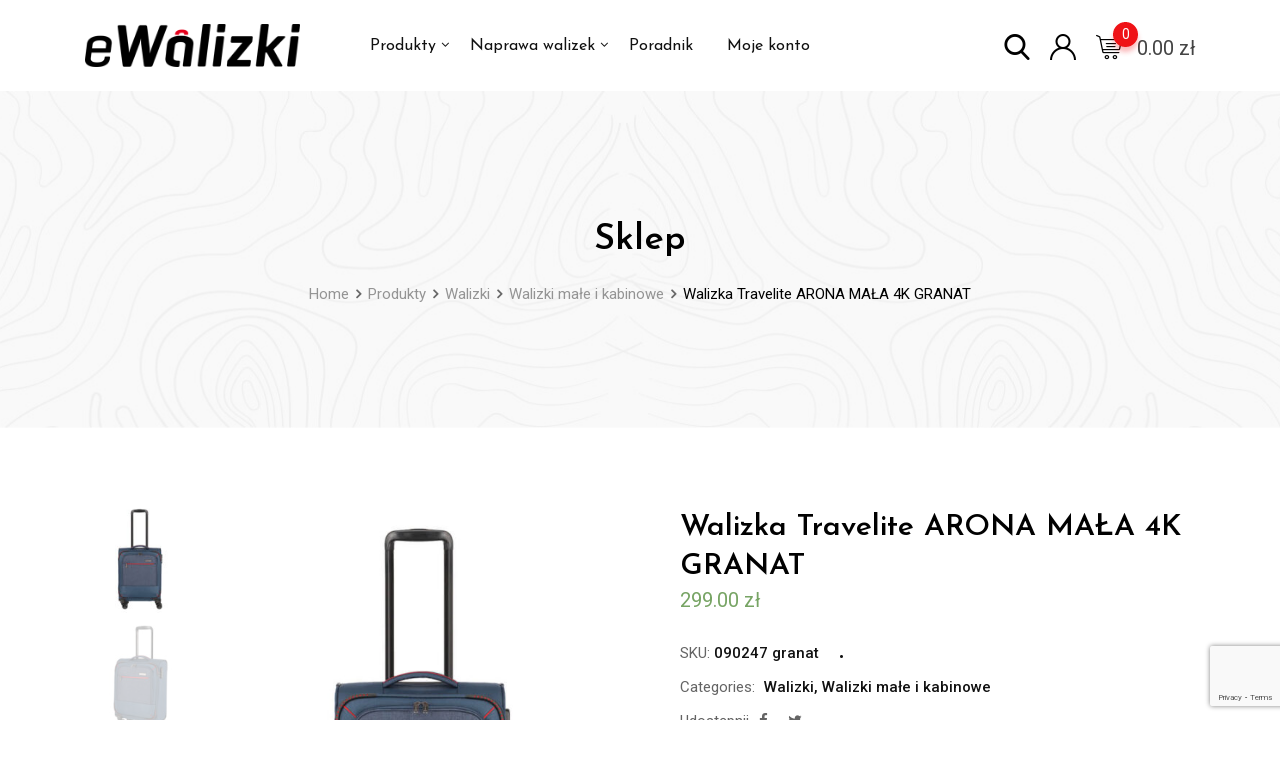

--- FILE ---
content_type: text/html; charset=UTF-8
request_url: https://ewalizki.pl/produkt/walizka-travelite-cabin-mala-4k-granat/
body_size: 34321
content:
<!DOCTYPE html>
<html lang="pl-PL">
<head>
	<meta charset="UTF-8">
	<meta name="viewport" content="width=device-width, initial-scale=1.0">
	<link rel="profile" href="https://gmpg.org/xfn/11" />
					<script>document.documentElement.className = document.documentElement.className + ' yes-js js_active js'</script>
			<title>Walizka Travelite ARONA MAŁA 4K GRANAT &#8211; eWalizki</title><style id="rocket-critical-css">:root{--wp-admin-theme-color:#007cba;--wp-admin-theme-color-darker-10:#006ba1;--wp-admin-theme-color-darker-20:#005a87}:root{--wp-admin-theme-color:#007cba;--wp-admin-theme-color-darker-10:#006ba1;--wp-admin-theme-color-darker-20:#005a87}#cookie-notice *{-webkit-box-sizing:border-box;-moz-box-sizing:border-box;box-sizing:border-box}#cookie-notice .cookie-notice-container{display:block}#cookie-notice.cookie-notice-hidden .cookie-notice-container{display:none}.cookie-notice-container{padding:15px 30px;text-align:center;width:100%;z-index:2}.cn-close-icon{position:absolute;right:15px;top:50%;margin-top:-10px;width:15px;height:15px;opacity:.5;padding:10px;outline:0}.cn-close-icon:after,.cn-close-icon:before{position:absolute;content:' ';height:15px;width:2px;top:3px;background-color:#fff}.cn-close-icon:before{transform:rotate(45deg)}.cn-close-icon:after{transform:rotate(-45deg)}#cookie-notice .cn-button{margin:0 0 0 10px;border:none}.cn-button{font-family:-apple-system,BlinkMacSystemFont,Arial,Roboto,"Helvetica Neue",sans-serif;font-weight:400;font-size:13px;letter-spacing:.25px;line-height:20px;margin:0;padding:0;text-align:center;text-transform:none;display:inline-block;touch-action:manipulation;white-space:nowrap;outline:0;box-shadow:none;text-shadow:none;border:none;-webkit-border-radius:3px;-moz-border-radius:3px;border-radius:3px}.cn-button.bootstrap{text-decoration:none;padding:8.5px 10px;line-height:1}.cn-button.bootstrap{color:#fff;background:#00a99d}.cn-text-container{margin:0 0 6px 0}.cn-buttons-container,.cn-text-container{display:inline-block}@media all and (max-width:900px){.cookie-notice-container #cn-notice-text{display:block}.cookie-notice-container #cn-notice-buttons{display:block}#cookie-notice .cn-button{margin:0 5px 5px 5px}}@media all and (max-width:480px){.cookie-notice-container{padding:15px 25px}}button.pswp__button{box-shadow:none!important;background-image:url(https://ewalizki.pl/wp-content/plugins/woocommerce/assets/css/photoswipe/default-skin/default-skin.png)!important}button.pswp__button,button.pswp__button--arrow--left::before,button.pswp__button--arrow--right::before{background-color:transparent!important}button.pswp__button--arrow--left,button.pswp__button--arrow--right{background-image:none!important}.pswp{display:none;position:absolute;width:100%;height:100%;left:0;top:0;overflow:hidden;-ms-touch-action:none;touch-action:none;z-index:1500;-webkit-text-size-adjust:100%;-webkit-backface-visibility:hidden;outline:0}.pswp *{-webkit-box-sizing:border-box;box-sizing:border-box}.pswp__bg{position:absolute;left:0;top:0;width:100%;height:100%;background:#000;opacity:0;-webkit-transform:translateZ(0);transform:translateZ(0);-webkit-backface-visibility:hidden;will-change:opacity}.pswp__scroll-wrap{position:absolute;left:0;top:0;width:100%;height:100%;overflow:hidden}.pswp__container{-ms-touch-action:none;touch-action:none;position:absolute;left:0;right:0;top:0;bottom:0}.pswp__container{-webkit-touch-callout:none}.pswp__bg{will-change:opacity}.pswp__container{-webkit-backface-visibility:hidden}.pswp__item{position:absolute;left:0;right:0;top:0;bottom:0;overflow:hidden}.pswp__button{width:44px;height:44px;position:relative;background:0 0;overflow:visible;-webkit-appearance:none;display:block;border:0;padding:0;margin:0;float:right;opacity:.75;-webkit-box-shadow:none;box-shadow:none}.pswp__button::-moz-focus-inner{padding:0;border:0}.pswp__button,.pswp__button--arrow--left:before,.pswp__button--arrow--right:before{background:url(https://ewalizki.pl/wp-content/plugins/woocommerce/assets/css/photoswipe/default-skin/default-skin.png) 0 0 no-repeat;background-size:264px 88px;width:44px;height:44px}.pswp__button--close{background-position:0 -44px}.pswp__button--share{background-position:-44px -44px}.pswp__button--fs{display:none}.pswp__button--zoom{display:none;background-position:-88px 0}.pswp__button--arrow--left,.pswp__button--arrow--right{background:0 0;top:50%;margin-top:-50px;width:70px;height:100px;position:absolute}.pswp__button--arrow--left{left:0}.pswp__button--arrow--right{right:0}.pswp__button--arrow--left:before,.pswp__button--arrow--right:before{content:'';top:35px;background-color:rgba(0,0,0,.3);height:30px;width:32px;position:absolute}.pswp__button--arrow--left:before{left:6px;background-position:-138px -44px}.pswp__button--arrow--right:before{right:6px;background-position:-94px -44px}.pswp__share-modal{display:block;background:rgba(0,0,0,.5);width:100%;height:100%;top:0;left:0;padding:10px;position:absolute;z-index:1600;opacity:0;-webkit-backface-visibility:hidden;will-change:opacity}.pswp__share-modal--hidden{display:none}.pswp__share-tooltip{z-index:1620;position:absolute;background:#fff;top:56px;border-radius:2px;display:block;width:auto;right:44px;-webkit-box-shadow:0 2px 5px rgba(0,0,0,.25);box-shadow:0 2px 5px rgba(0,0,0,.25);-webkit-transform:translateY(6px);-ms-transform:translateY(6px);transform:translateY(6px);-webkit-backface-visibility:hidden;will-change:transform}.pswp__counter{position:absolute;left:0;top:0;height:44px;font-size:13px;line-height:44px;color:#fff;opacity:.75;padding:0 10px}.pswp__caption{position:absolute;left:0;bottom:0;width:100%;min-height:44px}.pswp__caption__center{text-align:left;max-width:420px;margin:0 auto;font-size:13px;padding:10px;line-height:20px;color:#ccc}.pswp__preloader{width:44px;height:44px;position:absolute;top:0;left:50%;margin-left:-22px;opacity:0;will-change:opacity;direction:ltr}.pswp__preloader__icn{width:20px;height:20px;margin:12px}@media screen and (max-width:1024px){.pswp__preloader{position:relative;left:auto;top:auto;margin:0;float:right}}.pswp__ui{-webkit-font-smoothing:auto;visibility:visible;opacity:1;z-index:1550}.pswp__top-bar{position:absolute;left:0;top:0;height:44px;width:100%}.pswp__caption,.pswp__top-bar{-webkit-backface-visibility:hidden;will-change:opacity}.pswp__caption,.pswp__top-bar{background-color:rgba(0,0,0,.5)}.pswp__ui--hidden .pswp__button--arrow--left,.pswp__ui--hidden .pswp__button--arrow--right,.pswp__ui--hidden .pswp__caption,.pswp__ui--hidden .pswp__top-bar{opacity:.001}.woocommerce img,.woocommerce-page img{height:auto;max-width:100%}.screen-reader-text{clip:rect(1px,1px,1px,1px);height:1px;overflow:hidden;position:absolute!important;width:1px;word-wrap:normal!important}.clear{clear:both}.woocommerce .quantity .qty{width:3.631em;text-align:center}.woocommerce div.product{margin-bottom:0;position:relative}.woocommerce div.product .product_title{clear:none;margin-top:0;padding:0}.woocommerce div.product p.price{color:#77a464;font-size:1.25em}.woocommerce div.product p.stock{font-size:.92em}.woocommerce div.product .stock{color:#77a464}.woocommerce a.button{font-size:100%;margin:0;line-height:1;position:relative;text-decoration:none;overflow:visible;padding:.618em 1em;font-weight:700;border-radius:3px;left:auto;color:#515151;background-color:#ebe9eb;border:0;display:inline-block;background-image:none;box-shadow:none;text-shadow:none}:root{--rtwpvg-thumbnail-gap:0px;--rtwpvg-gallery-margin-bottom:0px}.rtwpvg-images{float:left;display:inline-block;position:relative;margin-bottom:var(--rtwpvg-gallery-margin-bottom)}.rtwpvg-wrapper{position:relative;z-index:0;display:block}.rtwpvg-wrapper .rtwpvg-container{opacity:1;visibility:visible;-webkit-filter:none;filter:none}.rtwpvg-wrapper.loading-rtwpvg:after{content:"";position:absolute;background:url(https://ewalizki.pl/wp-content/plugins/woo-product-variation-gallery-pro/assets/images/ajax-loader.gif) no-repeat 50%;top:0;left:0;width:100%;height:100%}.rtwpvg-wrapper.loading-rtwpvg .rtwpvg-container{opacity:0;visibility:hidden}.rtwpvg-wrapper.loading-rtwpvg .rtwpvg-container.rtwpvg-preload-style-blur{opacity:.4;visibility:visible;-webkit-filter:blur(5px);filter:blur(5px)}.rtwpvg-wrapper .rtwpvg-slider-wrapper{position:relative;padding:0;margin:0;overflow:hidden}.rtwpvg-wrapper .rtwpvg-slider{position:relative;*zoom:1}.rtwpvg-wrapper .rtwpvg-slider:after,.rtwpvg-wrapper .rtwpvg-slider:before{content:" ";display:table}.rtwpvg-wrapper .rtwpvg-slider:after{clear:both}.rtwpvg-wrapper .rtwpvg-slider:not(.slick-initialized) .rtwpvg-gallery-image:not(:first-child){display:none}.rtwpvg-wrapper .rtwpvg-slider img{display:inline-block;box-sizing:border-box;height:auto;width:100%;max-width:100%;vertical-align:middle;margin:0!important}.rtwpvg-wrapper .rtwpvg-slider .rtwpvg-gallery-image{text-align:center}.rtwpvg-wrapper .rtwpvg-thumbnail-wrapper{*zoom:1;position:relative;padding:0;margin:0;overflow:hidden}.rtwpvg-wrapper .rtwpvg-thumbnail-wrapper:after,.rtwpvg-wrapper .rtwpvg-thumbnail-wrapper:before{content:" ";display:table}.rtwpvg-wrapper .rtwpvg-thumbnail-wrapper:after{clear:both}.rtwpvg-wrapper .rtwpvg-thumbnail-wrapper .rtwpvg-thumbnail-slider{position:relative}.rtwpvg-wrapper .rtwpvg-thumbnail-wrapper .rtwpvg-thumbnail-slider:not(.slick-initialized){position:relative;display:grid;grid-gap:var(--rtwpvg-thumbnail-gap)}.rtwpvg-wrapper .rtwpvg-thumbnail-wrapper .rtwpvg-thumbnail-slider:not(.slick-initialized).rtwpvg-thumbnail-columns-4{grid-template-columns:repeat(4,1fr)}.rtwpvg-wrapper .rtwpvg-thumbnail-wrapper .rtwpvg-thumbnail-slider .rtwpvg-thumbnail-image{opacity:.3;display:inline-block;margin:0}.rtwpvg-wrapper .rtwpvg-thumbnail-wrapper .rtwpvg-thumbnail-slider .rtwpvg-thumbnail-image img{box-sizing:border-box;width:100%;height:auto;vertical-align:middle;margin:0!important}.rtwpvg-wrapper.rtwpvg-thumbnail-position-left .rtwpvg-container{display:flex;justify-content:space-between}.rtwpvg-wrapper.rtwpvg-thumbnail-position-left .rtwpvg-slider-wrapper{flex:0 0 calc(80% - var(--rtwpvg-thumbnail-gap));max-width:calc(80% - var(--rtwpvg-thumbnail-gap))}.rtwpvg-wrapper.rtwpvg-thumbnail-position-left .rtwpvg-thumbnail-wrapper{flex:0 0 20%;max-width:20%}.rtwpvg-wrapper.rtwpvg-thumbnail-position-left .rtwpvg-thumbnail-wrapper .rtwpvg-thumbnail-slider:not(.slick-initialized){grid-template-columns:none;align-content:start}.rtwpvg-wrapper.rtwpvg-thumbnail-position-left .rtwpvg-container{flex-direction:row-reverse}.rtwpvg-wrapper.rtwpvg-thumbnail-position-left .rtwpvg-slider-wrapper{margin-left:var(--rtwpvg-thumbnail-gap)}:root{--blue:#007bff;--indigo:#6610f2;--purple:#6f42c1;--pink:#e83e8c;--red:#dc3545;--orange:#fd7e14;--yellow:#ffc107;--green:#28a745;--teal:#20c997;--cyan:#17a2b8;--white:#fff;--gray:#6c757d;--gray-dark:#343a40;--primary:#007bff;--secondary:#6c757d;--success:#28a745;--info:#17a2b8;--warning:#ffc107;--danger:#dc3545;--light:#f8f9fa;--dark:#343a40;--breakpoint-xs:0;--breakpoint-sm:576px;--breakpoint-md:768px;--breakpoint-lg:992px;--breakpoint-xl:1200px;--font-family-sans-serif:-apple-system,BlinkMacSystemFont,"Segoe UI",Roboto,"Helvetica Neue",Arial,"Noto Sans",sans-serif,"Apple Color Emoji","Segoe UI Emoji","Segoe UI Symbol","Noto Color Emoji";--font-family-monospace:SFMono-Regular,Menlo,Monaco,Consolas,"Liberation Mono","Courier New",monospace}*,::after,::before{box-sizing:border-box}html{font-family:sans-serif;line-height:1.15;-webkit-text-size-adjust:100%}header,nav{display:block}body{margin:0;font-family:-apple-system,BlinkMacSystemFont,"Segoe UI",Roboto,"Helvetica Neue",Arial,"Noto Sans",sans-serif,"Apple Color Emoji","Segoe UI Emoji","Segoe UI Symbol","Noto Color Emoji";font-size:1rem;font-weight:400;line-height:1.5;color:#212529;text-align:left;background-color:#fff}h1,h2,h3{margin-top:0;margin-bottom:.5rem}p{margin-top:0;margin-bottom:1rem}ul{margin-top:0;margin-bottom:1rem}ul ul{margin-bottom:0}a{color:#007bff;text-decoration:none;background-color:transparent}img{vertical-align:middle;border-style:none}button{border-radius:0}button,input{margin:0;font-family:inherit;font-size:inherit;line-height:inherit}button,input{overflow:visible}button{text-transform:none}[type=button],[type=submit],button{-webkit-appearance:button}[type=button]::-moz-focus-inner,[type=submit]::-moz-focus-inner,button::-moz-focus-inner{padding:0;border-style:none}::-webkit-file-upload-button{font:inherit;-webkit-appearance:button}h1,h2,h3{margin-bottom:.5rem;font-weight:500;line-height:1.2}h1{font-size:2.5rem}h2{font-size:2rem}h3{font-size:1.75rem}.container{width:100%;padding-right:15px;padding-left:15px;margin-right:auto;margin-left:auto}@media (min-width:576px){.container{max-width:540px}}@media (min-width:768px){.container{max-width:720px}}@media (min-width:992px){.container{max-width:960px}}@media (min-width:1200px){.container{max-width:1140px}}.row{display:-ms-flexbox;display:flex;-ms-flex-wrap:wrap;flex-wrap:wrap;margin-right:-15px;margin-left:-15px}.col-12,.col-6,.col-lg-3,.col-lg-9,.col-md-6,.col-sm-12,.col-sm-6,.col-xl-3{position:relative;width:100%;padding-right:15px;padding-left:15px}.col-6{-ms-flex:0 0 50%;flex:0 0 50%;max-width:50%}.col-12{-ms-flex:0 0 100%;flex:0 0 100%;max-width:100%}@media (min-width:576px){.col-sm-6{-ms-flex:0 0 50%;flex:0 0 50%;max-width:50%}.col-sm-12{-ms-flex:0 0 100%;flex:0 0 100%;max-width:100%}}@media (min-width:768px){.col-md-6{-ms-flex:0 0 50%;flex:0 0 50%;max-width:50%}}@media (min-width:992px){.col-lg-3{-ms-flex:0 0 25%;flex:0 0 25%;max-width:25%}.col-lg-9{-ms-flex:0 0 75%;flex:0 0 75%;max-width:75%}}@media (min-width:1200px){.col-xl-3{-ms-flex:0 0 25%;flex:0 0 25%;max-width:25%}}.close{float:right;font-size:1.5rem;font-weight:700;line-height:1;color:#000;text-shadow:0 1px 0 #fff;opacity:.5}button.close{padding:0;background-color:transparent;border:0;-webkit-appearance:none;-moz-appearance:none;appearance:none}.clearfix::after{display:block;clear:both;content:""}.align-items-center{-ms-flex-align:center!important;align-items:center!important}*,*:before,*:after{-webkit-box-sizing:inherit;box-sizing:inherit}body{margin:0 auto;color:#646464;font-size:16px;font-weight:400;line-height:1.5;vertical-align:baseline;-webkit-font-smoothing:antialiased;-moz-osx-font-smoothing:grayscale;text-rendering:optimizeLegibility}.clear{clear:both}h1,h2,h3{color:#222222;margin-bottom:20px;clear:both}p{margin-bottom:20px}a{background-color:transparent;outline:none}a:link{outline:none}a:link,a:visited{color:#f26c4f;text-decoration:none}ul,ul ul{margin:0 0 1em 1em;padding-left:20px}ul{list-style:disc}li>ul{margin-bottom:0;margin-left:1.5em}img{height:auto;max-width:100%;border:0}header,nav{display:block}.screen-reader-text{clip:rect(1px,1px,1px,1px);position:absolute!important;height:1px;width:1px;overflow:hidden}html{-webkit-box-sizing:border-box;box-sizing:border-box;-webkit-text-size-adjust:100%;-ms-text-size-adjust:100%}body{background:#fff}button::-moz-focus-inner,input::-moz-focus-inner{border:0;padding:0}button,input{margin:0}button{overflow:visible}button{text-transform:none}button{-webkit-appearance:button}button,input{color:#444;font-size:15px;font-weight:400;line-height:1.5;min-height:35px}input[type="text"]{border:1px solid #ccc}button{background-color:#f26c4f;border:medium none;color:#fff;padding:5px 20px}.widget{margin:0 0 40px}@font-face{font-family:"Flaticon";src:url(https://ewalizki.pl/wp-content/themes/metro/assets/flaticons/Flaticon.eot);src:url(https://ewalizki.pl/wp-content/themes/metro/assets/flaticons/Flaticon.eot?#iefix) format("embedded-opentype"),url(https://ewalizki.pl/wp-content/themes/metro/assets/flaticons/Flaticon.woff) format("woff"),url(https://ewalizki.pl/wp-content/themes/metro/assets/flaticons/Flaticon.ttf) format("truetype"),url(https://ewalizki.pl/wp-content/themes/metro/assets/flaticons/Flaticon.svg#Flaticon) format("svg");font-weight:normal;font-style:normal}@media screen and (-webkit-min-device-pixel-ratio:0){@font-face{font-family:"Flaticon";src:url(https://ewalizki.pl/wp-content/themes/metro/assets/flaticons/Flaticon.svg#Flaticon) format("svg")}}[class^="flaticon-"]:before,[class^="flaticon-"]:after{font-family:Flaticon;font-style:normal}.flaticon-user:before{content:"\f10d"}.flaticon-search:before{content:"\f120"}.flaticon-shopping-cart:before{content:"\f127"}#page{overflow:hidden!important}#preloader{background-color:#fff;background-repeat:no-repeat;background-position:center;background-attachment:fixed;height:100%;left:0;overflow:visible;position:fixed;top:0;width:100%;z-index:9999999}@media all and (max-width:991.98px){.main-header .site-branding{text-align:center;margin-top:10px}}.main-header .site-branding a img{max-height:53px;width:auto;padding:5px 0}.main-header{background-color:#fff}.main-header ul{list-style-type:none;margin:0;padding:0}.main-header .main-navigation-area{min-height:90px;display:-webkit-box;display:-ms-flexbox;display:flex;-webkit-box-align:center;-ms-flex-align:center;align-items:center}@media all and (max-width:991.98px){.main-header .main-navigation-area{display:block!important;text-align:center;min-height:inherit}}.main-header .main-navigation-area .main-navigation{-webkit-box-flex:1;-ms-flex:1 1 auto;flex:1 1 auto}@media all and (max-width:767.98px){.main-header .main-navigation-area .main-navigation ul{text-align:center}}.main-header .main-navigation-area .main-navigation ul li{display:inline-block;position:relative}.main-header .main-navigation-area .main-navigation ul li a{display:block;position:relative;text-decoration:none;font-weight:500;color:#111111;padding:32px 15px}@media all and (max-width:1199.98px){.main-header .main-navigation-area .main-navigation ul li a{padding-left:12px;padding-right:12px}}@media all and (max-width:991.98px){.main-header .main-navigation-area .main-navigation ul li a{padding:12px}}.main-header .main-navigation-area .main-navigation ul.menu>li.menu-item-has-children:after{color:#111;content:"\f107";font-family:FontAwesome;font-size:13px;position:absolute;right:2px;bottom:40px;line-height:1}@media all and (max-width:991.98px){.main-header .main-navigation-area .main-navigation ul.menu>li.menu-item-has-children:after{bottom:19px}}.main-header .main-navigation-area .main-navigation ul.menu>li>a:after{opacity:0;visibility:hidden;position:absolute;content:"";height:2px;width:63%;width:calc(100% - 40px);left:20px;bottom:0;background-color:#f26c4f;z-index:10}.main-header .main-navigation-area .main-navigation ul.menu>li:first-child>a{padding-left:0}.main-header .main-navigation-area .main-navigation ul>li>ul{border-top:1px solid #111111}.main-header .main-navigation-area .main-navigation ul li ul{left:0;opacity:0;visibility:hidden;-webkit-transform:scaleY(0);transform:scaleY(0);position:absolute;top:100%;background-color:#fff;padding-top:20px;padding-bottom:20px;-webkit-transform-origin:0 0 0;transform-origin:0 0 0;z-index:99!important;width:240px;text-align:left;-webkit-box-shadow:0 2px 2px rgba(0,0,0,0.5);box-shadow:0 2px 2px rgba(0,0,0,0.5)}.main-header .main-navigation-area .main-navigation ul li ul li{display:block;padding:0 20px}.main-header .main-navigation-area .main-navigation ul li ul li:last-child{border-bottom:none}.main-header .main-navigation-area .main-navigation ul li ul li a{display:block;color:#111;border-radius:4px;padding:10px 15px!important}.header-icon-area{-webkit-box-flex:0;-ms-flex:0 0 auto;flex:0 0 auto}@media all and (max-width:991.98px){.header-icon-area{display:-webkit-inline-box;display:-ms-inline-flexbox;display:inline-flex;-webkit-box-orient:horizontal;-webkit-box-direction:reverse;-ms-flex-direction:row-reverse;flex-direction:row-reverse}}.header-icon-area .icon-area-content{padding-top:32px;padding-bottom:31px;color:#222222;float:right;margin-left:20px}.header-icon-area .icon-area-content i{font-size:26px;line-height:1;color:#000000;vertical-align:bottom}@media all and (max-width:991.98px){.header-icon-area .icon-area-content{float:none;margin:0 12px 10px;padding:0}}.header-icon-area .cart-icon-total{color:#444444;font-size:20px;line-height:1;margin-left:15px;vertical-align:middle;padding-top:38px;padding-bottom:31px;float:right}@media all and (max-width:991.98px){.header-icon-area .cart-icon-total{margin:0 12px;padding:0}}.header-icon-area .cart-icon-area{position:relative}.header-icon-area .cart-icon-area>a{display:inline-block;color:#222222;position:relative}.header-icon-area .cart-icon-area .cart-icon-num{background-color:#f26c4f;border-radius:50%;color:#ffffff;font-size:14px;line-height:24px;min-height:25px;min-width:25px;position:absolute;text-align:center;top:-10px;left:17px;-webkit-box-shadow:0 5px 5px rgba(242,108,79,0.3);box-shadow:0 5px 5px rgba(242,108,79,0.3)}.header-icon-area .cart-icon-area .cart-icon-products{border-top:3px solid #f26c4f;font-size:13px;line-height:20px;background-color:#fff;position:absolute;right:0;top:100%;width:320px;z-index:300;-webkit-box-shadow:0 2px 5px rgba(0,0,0,0.5);box-shadow:0 2px 5px rgba(0,0,0,0.5);opacity:0;-webkit-transform:scaleY(0);transform:scaleY(0);-webkit-transform-origin:0 0 0;transform-origin:0 0 0;visibility:hidden;text-align:left}.header-icon-area .cart-icon-area .cart-icon-products .widget_shopping_cart{padding:0;margin-bottom:20px}.header-icon-area .cart-icon-area .cart-icon-products .widget_shopping_cart .widgettitle{display:none}#rdtheme-search-popup{position:fixed;top:0;left:0;width:100%;height:100%;background-color:rgba(0,0,0,0.85);-webkit-transform:translate(0px,-100%) scale(0,0);transform:translate(0px,-100%) scale(0,0);opacity:0;visibility:hidden;z-index:999999}#rdtheme-search-popup form{text-align:center;position:absolute;top:50%;left:0;right:0;-webkit-transform:translateY(-50%);transform:translateY(-50%)}#rdtheme-search-popup form input{width:60%;color:#ffffff;font-size:24px;line-height:1.3;text-align:left;border:none;margin:0px auto;padding:25px 10px 25px 30px;outline:none;background:-webkit-gradient(linear,left top,right top,from(transparent),color-stop(rgba(200,200,200,0.5)),to(transparent));background:linear-gradient(to right,transparent,rgba(200,200,200,0.5),transparent)}@media all and (max-width:767.98px){#rdtheme-search-popup form input{font-size:18px;padding:15px 7px 15px 10px}}#rdtheme-search-popup form .search-btn{padding:27px 20px;background-color:transparent;-webkit-box-shadow:none;box-shadow:none;border:none;border-radius:4px}@media all and (max-width:767.98px){#rdtheme-search-popup form .search-btn{min-height:inherit}}#rdtheme-search-popup form .search-btn i:before{font-size:24px;line-height:1;font-weight:700;color:#ffffff}@media all and (max-width:767.98px){#rdtheme-search-popup form .search-btn i:before{font-size:18px}}#rdtheme-search-popup .close{position:fixed;top:15px;right:15px;color:#111111;background-color:rgba(255,255,255,0.8);border:none;opacity:1;padding:3px 15px 5px;font-size:36px;line-height:1;font-weight:300;border-radius:2px;-webkit-box-shadow:0 1px 2px 0px rgba(255,255,255,0.75);box-shadow:0 1px 2px 0px rgba(255,255,255,0.75)}@media all and (max-width:767.98px){#rdtheme-search-popup .close{padding:2px 6px;font-size:20px;min-height:inherit}}.widget{color:#b7c3c8}.banner{background-color:#f2f2f2;text-align:center;position:relative}.banner .banner-content{position:relative;padding:130px 0 120px}@media all and (max-width:1199.98px){.banner .banner-content{padding:80px 0 75px}}@media all and (max-width:991.98px){.banner .banner-content{padding:50px 0}}.banner .banner-content h1{color:#000;font-size:36px;font-weight:600;margin-bottom:20px;line-height:1.1;word-wrap:break-word}@media all and (max-width:1199.98px){.banner .banner-content h1{margin-bottom:10px}}@media all and (max-width:991.98px){.banner .banner-content h1{font-size:30px}}.header-bgimg .banner:before{content:'';position:absolute;left:0;top:0;width:100%;height:100%;background-color:rgba(0,0,0,0.3)}.main-breadcrumb{color:#111111}.main-breadcrumb span{color:#f26c4f}.main-breadcrumb a span{color:#646464}.main-breadcrumb ul{list-style-type:none;margin:0;padding:0}.main-breadcrumb ul li{display:inline;font-size:15px;line-height:1}.main-breadcrumb ul li:after{content:"\f105";padding:0 7px;font-family:fontAwesome;font-weight:600}.main-breadcrumb ul li:last-of-type::after{display:none}.site-content .content-area{padding:80px 0}@media all and (max-width:767.98px){.site-content .content-area{padding:50px 0}}.rt-product-block{max-width:360px}@media all and (max-width:767.98px){.rt-product-block{max-width:100%}}.rt-product-block-1{margin-bottom:30px}.rt-product-block-1 .rtin-thumb-wrapper{position:relative;overflow:hidden;border-radius:4px}.rt-product-block-1 .rtin-thumb{margin-bottom:20px;display:block}.rt-product-block-1 .rtin-thumb img{border-radius:4px}.rt-product-block-1 .rtin-title{font-size:16px;line-height:1.3;margin-bottom:5px;font-weight:400}.rt-product-block-1 .rtin-title a{color:#666666}.rt-product-block-1 .rtin-price-area{margin-top:7px;display:-webkit-box;display:-ms-flexbox;display:flex;-webkit-box-pack:justify;-ms-flex-pack:justify;justify-content:space-between;-webkit-box-align:center;-ms-flex-align:center;align-items:center}.rt-product-block-1 .rtin-price{color:#111111;font-weight:500;font-size:18px;line-height:1.3}.rt-product-block-1 .rtin-thumb,.rt-product-block-1 .rtin-title-area,.rt-product-block-1 .rtin-price-area{-webkit-transform:translateY(0);transform:translateY(0)}.rt-product-block-1 .rtin-buttons-area{position:relative}.rt-product-block-1 .rtin-buttons{position:absolute;left:0;top:0;height:0;margin-top:15px;-webkit-transform:translateY(0);transform:translateY(0);opacity:0;visibility:hidden;width:100%;font-size:0;display:-webkit-box;display:-ms-flexbox;display:flex;-webkit-box-pack:justify;-ms-flex-pack:justify;justify-content:space-between;-webkit-box-align:start;-ms-flex-align:start;align-items:start}.rt-product-block-1 .rtin-buttons a{color:#ffffff;background-color:#f26c4f;border:1px solid #f26c4f;padding:10px 12px;border-radius:4px;height:46px;min-height:46px;display:inline-block;font-size:14px;line-height:30px;font-weight:500;vertical-align:baseline;margin:0;text-align:center}.rt-product-block-1 .rtin-buttons a i{font-size:20px;line-height:1}.rt-product-block-1 .rtin-buttons a.rdtheme-wishlist-icon img.ajax-loading{width:20px;height:20px}.rt-product-block-1 .rtin-buttons a.action-cart{position:relative;margin:0 5px 0;height:inherit;-webkit-box-flex:1;-ms-flex:1 1 auto;flex:1 1 auto;text-transform:uppercase;font-size:13px;font-weight:600;line-height:23px;height:25px;display:block;display:-webkit-box;-webkit-line-clamp:1;-webkit-box-orient:vertical;overflow:hidden;text-overflow:ellipsis}.rt-product-block-1 .rtin-buttons a.action-cart span{overflow:hidden;display:block}.woocommerce.thumb-pos-left .single-product-top-1 .rtin-left{position:relative}.woocommerce a.button{background-color:#f26c4f;border-radius:4px;-webkit-box-shadow:none;box-shadow:none;color:#ffffff;display:inline-block;font-size:16px;line-height:1;font-weight:600;margin:0;height:inherit}a.rdtheme-wishlist-icon img.ajax-loading{display:none}.product .product_title{font-size:30px;line-height:1.3;margin:0;color:#010101}.woocommerce .quantity .qty{-webkit-box-shadow:none;box-shadow:none;height:48px;text-align:center;padding:1px;background-color:#fff;font-size:20px;line-height:1;color:#000;width:68px;outline:none;margin:0;border:none}@media all and (max-width:991.98px){.woocommerce .quantity .qty{width:48px}}.woocommerce div.product .woocommerce-product-details__short-description{color:#444;margin-top:30px}@media all and (max-width:767.98px){.woocommerce div.product .woocommerce-product-details__short-description{margin-top:15px}}.woocommerce div.product .single-add-to-cart-wrapper .product-single-meta-btns a.rdtheme-wishlist-icon img.ajax-loading{width:18px;height:18px}.single-product-top-1{display:-webkit-box;display:-ms-flexbox;display:flex}@media all and (max-width:767.98px){.single-product-top-1{display:block}}.single-product-top-1 .rtin-left{-webkit-box-flex:0;-ms-flex:0 0 auto;flex:0 0 auto;margin-right:40px;max-width:570px;width:50%;float:none}@media all and (max-width:767.98px){.single-product-top-1 .rtin-left{width:inherit;margin:0 0 20px}}@media all and (max-width:575.98px){.single-product-top-1 .rtin-left .rtwpvg-images{width:inherit!important}}.single-product-top-1 .rtin-right{-webkit-box-flex:1;-ms-flex:1 1 auto;flex:1 1 auto}.single-product-top-1 .product_meta-area{padding-bottom:30px;margin-bottom:30px;border-bottom:1px solid #ececec}@media all and (max-width:767.98px){.single-product-top-1 .product_meta-area{padding-bottom:15px;margin-bottom:15px}}.single-product-top-1 .product_meta-area .product-meta-group,.single-product-top-1 .product_meta-area .product-term-group{margin-top:30px;font-size:0;line-height:0}.single-product-top-1 .product_meta-area .product-meta-group>div,.single-product-top-1 .product_meta-area .product-term-group>div{display:inline;font-size:15px;line-height:1.3}.single-product-top-1 .product_meta-area .product-meta-title{color:#646464;margin-right:5px}.single-product-top-1 .product_meta-area .product-meta-content{color:#111111;font-weight:500}.single-product-top-1 .product_meta-area .product-meta-content a{color:#111111}.single-product-top-1 .product_meta-area div.product-meta-seperator{margin:0 10px;color:#111;font-size:30px;line-height:0}.single-product-top-1 .product_meta-area div.product-meta-seperator:after{content:"."}.single-product-top-1 .product_meta-area .product-term-group{margin-top:15px}.single-product-top-1 .product_meta-area .product-social{margin-top:10px;font-size:0;line-height:0}.single-product-top-1 .product_meta-area .product-social .product-social-title{color:#646464;margin-right:0;display:inline;font-size:15px;line-height:1.3}.single-product-top-1 .product_meta-area .product-social .product-social-items{display:inline;list-style-type:none;margin:0;padding:0}.single-product-top-1 .product_meta-area .product-social .product-social-items li{display:inline-block}.single-product-top-1 .product_meta-area .product-social .product-social-items li a{color:#646464;margin:0 10px;font-size:15px;line-height:1.3}.rtwpvg-wrapper .rtwpvg-slider-wrapper .rtwpvg-slider .rtwpvg-gallery-image{text-align:left}.owl-carousel{position:relative}.owl-carousel{display:none;width:100%;z-index:1}</style>
<noscript><style>#preloader{display:none;}</style></noscript><link rel='dns-prefetch' href='//www.google.com' />
<link rel='dns-prefetch' href='//fonts.googleapis.com' />
<link rel='dns-prefetch' href='//s.w.org' />
<link rel='preconnect' href='https://fonts.gstatic.com' crossorigin />
<link rel="alternate" type="application/rss+xml" title="eWalizki &raquo; Kanał z wpisami" href="https://ewalizki.pl/feed/" />
		<script type="text/javascript">
			window._wpemojiSettings = {"baseUrl":"https:\/\/s.w.org\/images\/core\/emoji\/13.0.1\/72x72\/","ext":".png","svgUrl":"https:\/\/s.w.org\/images\/core\/emoji\/13.0.1\/svg\/","svgExt":".svg","source":{"concatemoji":"https:\/\/ewalizki.pl\/wp-includes\/js\/wp-emoji-release.min.js?ver=5.6.16"}};
			!function(e,a,t){var n,r,o,i=a.createElement("canvas"),p=i.getContext&&i.getContext("2d");function s(e,t){var a=String.fromCharCode;p.clearRect(0,0,i.width,i.height),p.fillText(a.apply(this,e),0,0);e=i.toDataURL();return p.clearRect(0,0,i.width,i.height),p.fillText(a.apply(this,t),0,0),e===i.toDataURL()}function c(e){var t=a.createElement("script");t.src=e,t.defer=t.type="text/javascript",a.getElementsByTagName("head")[0].appendChild(t)}for(o=Array("flag","emoji"),t.supports={everything:!0,everythingExceptFlag:!0},r=0;r<o.length;r++)t.supports[o[r]]=function(e){if(!p||!p.fillText)return!1;switch(p.textBaseline="top",p.font="600 32px Arial",e){case"flag":return s([127987,65039,8205,9895,65039],[127987,65039,8203,9895,65039])?!1:!s([55356,56826,55356,56819],[55356,56826,8203,55356,56819])&&!s([55356,57332,56128,56423,56128,56418,56128,56421,56128,56430,56128,56423,56128,56447],[55356,57332,8203,56128,56423,8203,56128,56418,8203,56128,56421,8203,56128,56430,8203,56128,56423,8203,56128,56447]);case"emoji":return!s([55357,56424,8205,55356,57212],[55357,56424,8203,55356,57212])}return!1}(o[r]),t.supports.everything=t.supports.everything&&t.supports[o[r]],"flag"!==o[r]&&(t.supports.everythingExceptFlag=t.supports.everythingExceptFlag&&t.supports[o[r]]);t.supports.everythingExceptFlag=t.supports.everythingExceptFlag&&!t.supports.flag,t.DOMReady=!1,t.readyCallback=function(){t.DOMReady=!0},t.supports.everything||(n=function(){t.readyCallback()},a.addEventListener?(a.addEventListener("DOMContentLoaded",n,!1),e.addEventListener("load",n,!1)):(e.attachEvent("onload",n),a.attachEvent("onreadystatechange",function(){"complete"===a.readyState&&t.readyCallback()})),(n=t.source||{}).concatemoji?c(n.concatemoji):n.wpemoji&&n.twemoji&&(c(n.twemoji),c(n.wpemoji)))}(window,document,window._wpemojiSettings);
		</script>
		<style type="text/css">
img.wp-smiley,
img.emoji {
	display: inline !important;
	border: none !important;
	box-shadow: none !important;
	height: 1em !important;
	width: 1em !important;
	margin: 0 .07em !important;
	vertical-align: -0.1em !important;
	background: none !important;
	padding: 0 !important;
}
</style>
	<link data-minify="1" rel='preload'   href='https://ewalizki.pl/wp-content/cache/min/1/wp-content/plugins/LayerSlider/assets/static/layerslider/css/layerslider-12ee8d0bf792047ad10ccafe9c75345a.css' data-rocket-async="style" as="style" onload="this.onload=null;this.rel='stylesheet'" type='text/css' media='all' />
<link data-minify="1" rel='preload'   href='https://ewalizki.pl/wp-content/cache/min/1/wp-content/uploads/layerslider.custom-00f643e53b128d171598fe009aec1190.css' data-rocket-async="style" as="style" onload="this.onload=null;this.rel='stylesheet'" type='text/css' media='all' />
<link rel='preload'   href='https://ewalizki.pl/wp-includes/css/dist/block-library/style.min.css?ver=5.6.16' data-rocket-async="style" as="style" onload="this.onload=null;this.rel='stylesheet'" type='text/css' media='all' />
<link rel='preload'   href='https://ewalizki.pl/wp-includes/css/dist/block-library/theme.min.css?ver=5.6.16' data-rocket-async="style" as="style" onload="this.onload=null;this.rel='stylesheet'" type='text/css' media='all' />
<link data-minify="1" rel='preload'   href='https://ewalizki.pl/wp-content/cache/min/1/wp-content/plugins/woocommerce/packages/woocommerce-blocks/build/vendors-style-d9ac0a9c867623f43117cc14272c33fb.css' data-rocket-async="style" as="style" onload="this.onload=null;this.rel='stylesheet'" type='text/css' media='all' />
<link data-minify="1" rel='preload'   href='https://ewalizki.pl/wp-content/cache/min/1/wp-content/plugins/woocommerce/packages/woocommerce-blocks/build/style-e3388a44bdd12513e5c2e88b7bfacc76.css' data-rocket-async="style" as="style" onload="this.onload=null;this.rel='stylesheet'" type='text/css' media='all' />
<link data-minify="1" rel='preload'   href='https://ewalizki.pl/wp-content/cache/min/1/wp-content/plugins/contact-form-7/includes/css/styles-183cabc349e442c99b0c83271d2755eb.css' data-rocket-async="style" as="style" onload="this.onload=null;this.rel='stylesheet'" type='text/css' media='all' />
<link data-minify="1" rel='preload'   href='https://ewalizki.pl/wp-content/cache/min/1/wp-content/plugins/woocommerce-products-filter/css/front-da15f0bd1d7d1b91a3111b94cc05581e.css' data-rocket-async="style" as="style" onload="this.onload=null;this.rel='stylesheet'" type='text/css' media='all' />
<link rel='preload'   href='https://ewalizki.pl/wp-content/plugins/woocommerce-products-filter/js/chosen/chosen.min.css?ver=2.2.4' data-rocket-async="style" as="style" onload="this.onload=null;this.rel='stylesheet'" type='text/css' media='all' />
<link data-minify="1" rel='preload'   href='https://ewalizki.pl/wp-content/cache/min/1/wp-content/plugins/woocommerce-products-filter/js/malihu-custom-scrollbar/jquery.mCustomScrollbar-bfa7b29aaca77994a145344bccd20dcf.css' data-rocket-async="style" as="style" onload="this.onload=null;this.rel='stylesheet'" type='text/css' media='all' />
<link data-minify="1" rel='preload'   href='https://ewalizki.pl/wp-content/cache/min/1/wp-content/plugins/woocommerce-products-filter/js/icheck/skins/flat/red-c1cca17109a4e0bd4817a0fc21fc0a57.css' data-rocket-async="style" as="style" onload="this.onload=null;this.rel='stylesheet'" type='text/css' media='all' />
<link rel='preload'   href='https://ewalizki.pl/wp-content/plugins/woocommerce/assets/css/photoswipe/photoswipe.min.css?ver=4.8.0' data-rocket-async="style" as="style" onload="this.onload=null;this.rel='stylesheet'" type='text/css' media='all' />
<link rel='preload'   href='https://ewalizki.pl/wp-content/plugins/woocommerce/assets/css/photoswipe/default-skin/default-skin.min.css?ver=4.8.0' data-rocket-async="style" as="style" onload="this.onload=null;this.rel='stylesheet'" type='text/css' media='all' />
<link data-minify="1" rel='preload'   href='https://ewalizki.pl/wp-content/cache/min/1/wp-content/plugins/woocommerce/assets/css/woocommerce-layout-594e4ae18fc96a746f5d4a754af6617b.css' data-rocket-async="style" as="style" onload="this.onload=null;this.rel='stylesheet'" type='text/css' media='all' />
<link rel='preload'   href='https://ewalizki.pl/wp-content/plugins/woocommerce/assets/css/woocommerce-smallscreen.css?ver=4.8.0' data-rocket-async="style" as="style" onload="this.onload=null;this.rel='stylesheet'" type='text/css' media='only screen and (max-width: 767px)' />
<link data-minify="1" rel='preload'   href='https://ewalizki.pl/wp-content/cache/min/1/wp-content/plugins/woocommerce/assets/css/woocommerce-bc0c5dc6c6a064b79e8e39a7120681ec.css' data-rocket-async="style" as="style" onload="this.onload=null;this.rel='stylesheet'" type='text/css' media='all' />
<style id='woocommerce-inline-inline-css' type='text/css'>
.woocommerce form .form-row .required { visibility: visible; }
</style>
<link data-minify="1" rel='preload'   href='https://ewalizki.pl/wp-content/cache/min/1/wp-includes/css/dashicons.min-70c27fbf5c7fcd077df49134369b6fa7.css' data-rocket-async="style" as="style" onload="this.onload=null;this.rel='stylesheet'" type='text/css' media='all' />
<style id='dashicons-inline-css' type='text/css'>
[data-font="Dashicons"]:before {font-family: 'Dashicons' !important;content: attr(data-icon) !important;speak: none !important;font-weight: normal !important;font-variant: normal !important;text-transform: none !important;line-height: 1 !important;font-style: normal !important;-webkit-font-smoothing: antialiased !important;-moz-osx-font-smoothing: grayscale !important;}
</style>
<link rel='preload'   href='https://ewalizki.pl/wp-content/plugins/woo-product-variation-gallery-pro/assets/css/rtwpvg.min.css?ver=1768414757' data-rocket-async="style" as="style" onload="this.onload=null;this.rel='stylesheet'" type='text/css' media='all' />
<style id='rtwpvg-inline-css' type='text/css'>
        
            :root {
                --rtwpvg-thumbnail-gap: 10px;
                --rtwpvg-gallery-margin-bottom: 30px;
            }

            /* Large Screen / Default Width */
            .rtwpvg-images {
                max-width: 100%;
            }

            /* style */
                        .rtwpvg-wrapper .rtwpvg-slider-wrapper .rtwpvg-slider-prev-arrow,
            .rtwpvg-wrapper .rtwpvg-slider-wrapper .rtwpvg-slider-next-arrow,
            .rtwpvg-wrapper .rtwpvg-thumbnail-wrapper .rtwpvg-thumbnail-prev-arrow,
            .rtwpvg-wrapper .rtwpvg-thumbnail-wrapper .rtwpvg-thumbnail-next-arrow {
             background: rgba(0, 0, 0, 0.5);
             color: #ffffff;
                        }

                                    .rtwpvg-wrapper .rtwpvg-slider-wrapper .rtwpvg-slider-next-arrow:hover,
            .rtwpvg-wrapper .rtwpvg-slider-wrapper .rtwpvg-slider-prev-arrow:hover,
            .rtwpvg-wrapper .rtwpvg-thumbnail-wrapper .rtwpvg-thumbnail-slider .rtwpvg-thumbnail-prev-arrow:hover,
            .rtwpvg-wrapper .rtwpvg-thumbnail-wrapper .rtwpvg-thumbnail-slider .rtwpvg-thumbnail-next-arrow:hover {
             background: rgba(0, 0, 0, 0.9);
             color: #ffffff;
                        }

                        /* MD, Desktops */
            
            /* SM Devices, Tablets */
                        @media only screen and (max-width: 768px) {
                .rtwpvg-images {
                    width: 720px;
                    max-width: 100% !important;
                }
            }

            
            /* XSM Devices, Phones */
                        @media only screen and (max-width: 480px) {
                .rtwpvg-images {
                    width: 320px;
                    max-width: 100% !important;
                }
            }

                    
        
</style>
<link data-minify="1" rel='preload'   href='https://ewalizki.pl/wp-content/cache/min/1/wp-content/plugins/woocommerce/assets/css/prettyPhoto-3a675f9553a235ea63ad9b372e3ad7c6.css' data-rocket-async="style" as="style" onload="this.onload=null;this.rel='stylesheet'" type='text/css' media='all' />
<link data-minify="1" rel='preload'   href='https://ewalizki.pl/wp-content/cache/min/1/wp-content/plugins/yith-woocommerce-wishlist/assets/css/jquery.selectBox-e75ca32a8bf16ed9a116ecd729dd6162.css' data-rocket-async="style" as="style" onload="this.onload=null;this.rel='stylesheet'" type='text/css' media='all' />
<link rel='preload'   href='//fonts.googleapis.com/css?family=Roboto%3A400%2C500%2C700%7CJosefin+Sans%3A400%2C600%2C700%26subset%3Dlatin%2Clatin-ext&#038;ver=1.5.0' data-rocket-async="style" as="style" onload="this.onload=null;this.rel='stylesheet'" type='text/css' media='all' />
<link rel='preload'   href='https://ewalizki.pl/wp-content/themes/metro/assets/css/bootstrap.min.css?ver=1.5.0' data-rocket-async="style" as="style" onload="this.onload=null;this.rel='stylesheet'" type='text/css' media='all' />
<link data-minify="1" rel='preload'   href='https://ewalizki.pl/wp-content/cache/min/1/wp-content/themes/metro/assets/css/font-awesome.min-8c20bca1a3abc39792beaafe697ed4b5.css' data-rocket-async="style" as="style" onload="this.onload=null;this.rel='stylesheet'" type='text/css' media='all' />
<style id='font-awesome-inline-css' type='text/css'>
[data-font="FontAwesome"]:before {font-family: 'FontAwesome' !important;content: attr(data-icon) !important;speak: none !important;font-weight: normal !important;font-variant: normal !important;text-transform: none !important;line-height: 1 !important;font-style: normal !important;-webkit-font-smoothing: antialiased !important;-moz-osx-font-smoothing: grayscale !important;}
</style>
<link data-minify="1" rel='preload'   href='https://ewalizki.pl/wp-content/cache/min/1/wp-content/themes/metro/assets/vendors/slick/slick-8ffdd4e5cc6f92e1532438ebd973616a.css' data-rocket-async="style" as="style" onload="this.onload=null;this.rel='stylesheet'" type='text/css' media='all' />
<link data-minify="1" rel='preload'   href='https://ewalizki.pl/wp-content/cache/min/1/wp-content/themes/metro/assets/vendors/slick/slick-theme-4ba3091f06a4375d553215b9d2fe78ca.css' data-rocket-async="style" as="style" onload="this.onload=null;this.rel='stylesheet'" type='text/css' media='all' />
<link data-minify="1" rel='preload'   href='https://ewalizki.pl/wp-content/cache/min/1/wp-content/themes/metro/assets/css/style-91d6bdb519d363d6d9b7628899d0d500.css' data-rocket-async="style" as="style" onload="this.onload=null;this.rel='stylesheet'" type='text/css' media='all' />
<link data-minify="1" rel='preload'   href='https://ewalizki.pl/wp-content/cache/min/1/wp-content/themes/metro/assets/css/woocommerce-0b4f2336bea8e68aac4d49fa2adb7cc5.css' data-rocket-async="style" as="style" onload="this.onload=null;this.rel='stylesheet'" type='text/css' media='all' />
<link data-minify="1" rel='preload'   href='https://ewalizki.pl/wp-content/cache/min/1/wp-content/themes/metro/assets/css/elementor-e11bc64a3daa1e26f703d64dffc840e8.css' data-rocket-async="style" as="style" onload="this.onload=null;this.rel='stylesheet'" type='text/css' media='all' />
<style id='metro-dynamic-inline-css' type='text/css'>
.main-header a.logo img{max-height:53px}.banner{background:url(https://ewalizki.pl/wp-content/themes/metro/assets/img/banner.jpg) no-repeat scroll center center / cover;}.header-bgimg .banner:before{background-color:rgba(0,0,0,0);}.rt-product-block .rtin-thumb img{width: 100%;}body, gtnbg_root, ul li, input, gtnbg_root p { font-family: Roboto, sans-serif; font-size: 16px; line-height: 28px; font-weight : 400; font-style: normal; } h1 { font-family: Josefin Sans, sans-serif; font-size: 32px; line-height: 38px; font-weight : 600; font-style: normal; } h2 { font-family: Josefin Sans, sans-serif; font-size: 28px; line-height: 32px; font-weight : 600; font-style: normal; } h3 { font-family: Josefin Sans, sans-serif; font-size: 22px; line-height: 28px; font-weight : 600; font-style: normal; } h4 { font-family: Josefin Sans, sans-serif; font-size: 20px; line-height: 26px; font-weight : 600; font-style: normal; } h5 { font-family: Josefin Sans, sans-serif; font-size: 18px; line-height: 24px; font-weight : 600; font-style: normal; } h6 { font-family: Josefin Sans, sans-serif; font-size: 15px; line-height: 20px; font-weight : 600; font-style: normal; } mark, ins { background: rgba(239, 18, 22, .3); } a:link, a:visited { color: #ef1216; } blockquote::before, .wp-block-quote::before { background-color: #ef1216; } .wp-block-pullquote {   border-color: #ef1216; } .primary-color { color: #ef1216; } .primary-bgcolor { background-color: #ef1216; } .metro-shop-link + a:after { background-color: #ef1216; } .metro-shop-link-2 { color: #ef1216 !important; } .metro-shop-link-2 + a:after { background-color: #ef1216; } .ui-autocomplete li:hover { background-color: #ef1216; } .main-header .main-navigation-area .main-navigation ul li a { font-family: Josefin Sans, sans-serif; font-size : 16px; font-weight : 400; line-height : 26px; text-transform : none; font-style: normal; } .main-header .main-navigation-area .main-navigation ul li ul li a { font-family: Josefin Sans, sans-serif; font-size : 14px; font-weight : 400; line-height : 26px; text-transform : none; font-style: normal; } .mean-container .mean-nav ul li.menu-item a { font-family: Josefin Sans, sans-serif; font-size : 14px; font-weight : 400; line-height : 21px; text-transform : none; font-style: normal; } .top-header .tophead-info li i { color: #ef1216; } .top-header .tophead-social li a:hover { color: #ef1216; } .top-header.rtin-style-2, .top-header.rtin-style-3 { background-color: #ef1216; } .main-header .main-navigation-area .main-navigation ul.menu > li > a::after, .main-header .main-navigation-area .main-navigation ul.menu > li.current-menu-item > a::after, .main-header .main-navigation-area .main-navigation ul.menu > li.current > a::after { background-color: #ef1216; } .main-header .main-navigation-area .main-navigation ul li a { color: #111111; } .main-header .main-navigation-area .main-navigation ul li ul li a { color: #111111; } .main-header .main-navigation-area .main-navigation ul li ul li:hover > a { color: #ffffff; background-color: #111111; } .main-header .main-navigation-area .main-navigation ul li.mega-menu > ul.sub-menu > li:hover > a { color: #111111; } .main-header .main-navigation-area .main-navigation ul li.mega-menu > ul.sub-menu > li > a:hover { color: #111111; } .mean-container .mean-bar { border-color: #ef1216; } .mean-container .mean-bar a.meanmenu-reveal, .mean-container .mean-nav ul li.menu-item a:hover, .mean-container .mean-nav>ul>li.current-menu-item>a, .mean-container .mean-nav ul li.menu-item a.mean-expand { color: #ef1216; } .mean-container .mean-bar a.meanmenu-reveal span { background-color: #ef1216; } .header-contact li i, .header-contact li a:hover { color: #ef1216; } .header-icon-area .cart-icon-area a:hover i, .header-icon-area .account-icon-area a:hover i, .header-icon-area .search-icon-area a:hover i { color: #ef1216} .header-icon-area .cart-icon-area .cart-icon-num { background-color: #ef1216; -webkit-box-shadow: 0 5px 5px rgba(239, 18, 22, 0.3); box-shadow: 0 5px 5px rgba(239, 18, 22, 0.3); } .header-icon-area .cart-icon-area .cart-icon-products { border-color: #ef1216; } .cart-icon-products .widget_shopping_cart .mini_cart_item a:hover { color: #ef1216; } .cart-icon-products .widget_shopping_cart .woocommerce-mini-cart__buttons a { background-color: #ef1216; } .header-style-3 .header-firstrow { background-color: #ef1216; } .header-style-3 .header-icon-area .cart-icon-area .cart-icon-num { color: #ef1216; } .vertical-menu-area .vertical-menu-btn, .product-search .input-group .btn-group .rtin-btn-search, .product-search .input-group .dropdown-menu ul li:hover { background-color: #ef1216; } .banner .banner-content h1 { color: #000000; } .main-breadcrumb { color: #686868; } .main-breadcrumb a span { color: #949494; } .main-breadcrumb span { color: #000000; } .main-breadcrumb a span:hover { color: #111111; } .site-footer { background-color: #111111; } .footer-top-area .widget > h3 { color: #ffffff; } .footer-top-area .widget { color: #cccccc; } .footer-top-area a:link, .footer-top-area a:visited { color: #cccccc; } .footer-top-area .widget a:hover, .footer-top-area .widget a:active { color: #ffffff; } .footer-bottom-area .footer-bottom-inner .copyright-text { color: #cccccc; } .footer-bottom-area .footer-bottom-inner .copyright-text a { color: #ffffff; } .footer-top-mail-chimp.footer-top-layout2{  background-image: url(https://ewalizki.pl/wp-content/themes/metro/assets/img/mail-chimp-banner.jpg); } .footer-top-mail-chimp.footer-top-layout1{  background-color: #ffffff; }  button, input[type="button"], input[type="reset"], input[type="submit"] { background-color: #ef1216; } button:hover, input[type="button"]:hover, input[type="reset"]:hover, input[type="submit"]:hover, button:active, input[type="button"]:active, input[type="reset"]:active, input[type="submit"]:active { background-color: rgba(239, 18, 22, 0.8); } body a.scrollToTop { background-color: #ef1216; -webkit-box-shadow: 0 1px 6px rgba(239, 18, 22, 0.275); box-shadow: 0 1px 6px rgba(239, 18, 22, 0.275); } .rdtheme-button-1, .rdtheme-button-2 { background-color: #ef1216; } .widget.widget_tag_cloud a:hover, .widget.widget_product_tag_cloud a:hover { background-color: #ef1216; border-color: #ef1216; } .sidebar-widget-area .widget a:hover { color: #ef1216; } .sidebar-widget-area .widget.widget_tag_cloud a:hover, .sidebar-widget-area .widget.widget_product_tag_cloud a:hover { background-color: #ef1216; } .widget_metro_post .rtin-item .rtin-content .rtin-title a:hover { color: #ef1216; } .sidebar-widget-area .widget_metro_socials ul li a, .widget_metro_socials ul li a { color: #ef1216; } .sidebar-widget-area .widget_metro_socials ul li a:hover, .widget_metro_socials ul li a:hover { background-color: #ef1216; border-color: #ef1216; } .metro-product-cat-widget .card .card-header svg {   fill: #ef1216; } .metro-product-cat-widget .card .card-body ul li a span {   color: #ef1216; } .pagination-area ul li:not(.pagi) a:hover, .pagination-area ul li:not(.pagi) span, .dokan-product-listing-area .pagination-wrap ul li:not(.pagi) a:hover, .dokan-product-listing-area .pagination-wrap ul li:not(.pagi) span { background-color: #ef1216; border-color: #ef1216; } .post-each .post-thumbnail .post-date-round { color: #ef1216; } .post-each .post-thumbnail .post-date-box { color: #ef1216; } .post-each .post-top-cats a:hover { color: #ef1216; } .post-each .post-title a:hover { color: #ef1216; } .post-each .post-meta li a:hover { color: #ef1216; } .post-each .read-more-btn:hover { background-color: #ef1216; border-color: #ef1216; } .post-content-area .post-tags a:hover { background-color: #ef1216; border-color: #ef1216; } .post-social .post-social-sharing a:hover { color: #ef1216; } .post-author-block .rtin-right .author-social a:hover { color: #ef1216; } .single-post-pagination .rtin-item .rtin-content .rtin-title a:hover { color: #ef1216; } .single-post-pagination .rtin-item .rtin-content a.rtin-link:hover { color: #ef1216; } .comments-area .main-comments .reply-area a { background-color: #ef1216; } #respond form .btn-send { background-color: #ef1216; border-color: #ef1216; } .custom-nav-1 .custom-nav-1-inner .owl-prev:hover, .custom-nav-1 .custom-nav-1-inner .owl-next:hover { background-color: #ef1216; } body .owl-custom-nav .owl-nav button.owl-prev:hover, body .owl-custom-nav .owl-nav button.owl-next:hover { background: #ef1216; } .rt-slick-slider .slick-prev:hover, .rt-slick-slider .slick-next:hover { background-color: #ef1216; } .woocommerce span.onsale { background-color: #ef1216; } p.demo_store { background-color: #ef1216; } .woocommerce-message:before, .woocommerce-info:before { color: #ef1216; } .woocommerce a.button, .woocommerce input.button, .woocommerce button.button, .woocommerce a.button.alt, .woocommerce input.button.alt, .woocommerce button.button.alt { background-color: #ef1216; } .woocommerce a.button:hover, .woocommerce input.button:hover, .woocommerce button.button:hover, .woocommerce a.button.alt:hover, .woocommerce input.button.alt:hover, .woocommerce button.button.alt:hover { background-color: #ef1216; } .woocommerce button.button:disabled:hover, .woocommerce button.button:disabled[disabled]:hover { background-color: #ef1216; } .woocommerce .widget_price_filter .ui-slider .ui-slider-range { background-color: #ef1216; } .rt-woo-nav .owl-carousel .owl-nav .owl-prev:hover, .rt-woo-nav .owl-carousel .owl-nav .owl-next:hover { background-color: #ef1216; } .sidebar-widget-area .widget.widget_products .product_list_widget .product-title:hover, .sidebar-widget-area .widget.widget_recent_reviews .product_list_widget .product-title:hover, .sidebar-widget-area .widget.widget_top_rated_products .product_list_widget .product-title:hover {   color: #ef1216; }  .woocommerce div.product .single-add-to-cart-wrapper button.button.single_add_to_cart_button, .woocommerce div.product .single-add-to-cart-wrapper button.button.single_add_to_cart_button.disabled { background-color: #ef1216; } .woocommerce div.product .single-add-to-cart-wrapper .product-single-meta-btns a:hover {   background-color: #ef1216; border-color: #ef1216; } .rdtheme-wc-reviews #respond input#submit {   background-color: #ef1216; border-color: #ef1216; } .rdtheme-wc-reviews #respond input#submit:hover {   background-color: #ef1216; border-color: #ef1216; } .single-product-top-1 .product_meta-area .product-meta-content a:hover { color: #ef1216; } .single-product-top-1 .product_meta-area .product-social .product-social-items li a:hover { color: #ef1216; } .woocommerce div.product .single-product-bottom-1 .woocommerce-tabs ul.tabs li a:hover { color: #ef1216; } .woocommerce div.product .single-product-bottom-1 .woocommerce-tabs ul.tabs li.active a { color: #ef1216; border-color: #ef1216; } .woocommerce div.product .single-product-top-2 .rtin-avaibility .rtin-stock { color: #ef1216; } .woocommerce div.product .single-product-top-2 .product_meta-area .product-meta-content a:hover { color: #ef1216; } .woocommerce div.product .single-product-top-2 .product_meta-area .product-social .product-social-items li a:hover { color: #ef1216; } .woocommerce div.product .single-product-top-2 .woocommerce-tabs ul.tabs li a:hover { color: #ef1216; } .woocommerce div.product .single-product-top-2 .woocommerce-tabs ul.tabs li.active a { color: #ef1216; border-color: #ef1216; } .woocommerce div.product .single-product-top-3 .product_meta-area .product-social .product-social-items li a:hover { color: #ef1216; } .woocommerce div.product .single-product-top-3 .woocommerce-tabs ul.tabs li a:hover { color: #ef1216; } .woocommerce div.product .single-product-top-3 .woocommerce-tabs ul.tabs li.active a { color: #ef1216; border-color: #ef1216; } .woocommerce div.product .single-product-bottom-3 .woocommerce-tabs ul.tabs li a:hover { color: #ef1216; } .woocommerce div.product .single-product-bottom-3 .woocommerce-tabs ul.tabs li.active a { color: #ef1216; border-color: #ef1216; } .woocommerce table.shop_table tbody tr td.product-remove a:hover { background-color: #ef1216 !important; border-color: #ef1216 !important; } .woocommerce-checkout .woocommerce .checkout #payment .place-order button#place_order:hover, .woocommerce form .woocommerce-address-fields #payment .place-order button#place_order:hover { background-color: #ef1216; border-color: #ef1216; } .woocommerce-account .woocommerce .woocommerce-MyAccount-navigation ul li.is-active a, .woocommerce-account .woocommerce .woocommerce-MyAccount-navigation ul li.is-active a:hover, .woocommerce-account .woocommerce .woocommerce-MyAccount-navigation ul li a:hover { background-color: #ef1216; } .rt-product-block span.onsale { background-color: #ef1216; } .rt-product-block-1 .rtin-buttons a { background-color: #ef1216; border-color: #ef1216; } .rt-product-block-1 .rtin-buttons a:hover { background-color: rgba(239, 18, 22, 0.785); } .rt-product-block-2 .rtin-title a:hover { color: #ef1216; } .rt-product-block-2 .rtin-buttons a:hover { background-color: #ef1216; border-color: #ef1216; } .rt-product-block-2 .rtin-buttons a.action-cart, .rt-product-block-2 .rtin-buttons a.added_to_cart { background-color: #ef1216; border-color: #ef1216; } .rt-product-block-3 .rtin-title a:hover { color: #ef1216; } .rt-product-block-3 .rtin-buttons a.action-cart, .rt-product-block-3 .rtin-buttons a.added_to_cart { background-color: #ef1216; } .rt-product-block-3 .rtin-buttons a.yith-wcqv-button:hover, .rt-product-block-3 .rtin-buttons a.compare:hover, .rt-product-block-3 .rtin-buttons a.rdtheme-wishlist-icon:hover { color: #ef1216; } .rt-product-block-4 .rtin-buttons a { background-color: #ef1216; border-color: #ef1216; } .rt-product-block-4 .rtin-buttons a:hover { background-color: rgba(239, 18, 22, 0.785); } .rt-product-block-5 a.rdtheme-wishlist-icon { color: #ef1216; } .rt-product-block-5 .rtin-buttons a { background-color: #ef1216; border-color: #ef1216; } .rt-product-block-5 .rtin-buttons a:hover { background-color: rgba(239, 18, 22, 0.785); } .rt-product-block-5 .rtin-buttons a.yith-wcqv-button { color: #ef1216; } .rt-product-block-5 .rtin-buttons a.yith-wcqv-button:hover { color: #ef1216; } .rt-product-block-6 .rtin-actions > a:hover { background-color: #ef1216; } .rt-product-block-6 .rtin-title a:hover { color: #ef1216; } .rt-product-block-6 .rtin-buttons a { background-color: #ef1216; } .rt-product-block-7 .rtin-thumb-wrapper .rtin-buttons a { color: #ef1216; } .rt-product-block-7 .rtin-thumb-wrapper .rtin-buttons a:hover { background-color: #ef1216; } .rt-product-block-8 .rtin-buttons a { background-color: #ef1216; border-color: #ef1216; } .rt-product-block-8 .rtin-buttons a:hover { background-color: rgba(239, 18, 22, 0.785); } .rt-product-block-9 .rdtheme-wishlist-icon.rdtheme-remove-from-wishlist { color: #ef1216; } .rt-product-block-10 .rtin-buttons{ background-color: #ef1216; } .rt-product-block-10 .rtin-buttons a { background-color: #ef1216; border-color: #ef1216; } .rt-product-block-10 .rtin-buttons a:hover { background-color: #ef1216; } .rt-product-list-1 .rtin-title a:hover { color: #ef1216; } .rt-product-list-1 .rtin-buttons a:hover { background-color: #ef1216; border-color: #ef1216; } .rt-product-list-1 .rtin-buttons a.action-cart, .rt-product-list-1 .rtin-buttons a.added_to_cart { background-color: #ef1216; border-color: #ef1216; } .rt-product-block-11 .rtin-thumb-wrapper .rtin-buttons a:hover { background-color: #ef1216; }  .ls-theme1 .ls-nav-prev, .ls-theme1 .ls-nav-next, .ls-theme2 .ls-nav-prev, .ls-theme2 .ls-nav-next { color: #ef1216 !important; } .ls-theme1 .ls-nav-prev:hover, .ls-theme1 .ls-nav-next:hover, .ls-theme2 .ls-nav-prev:hover, .ls-theme2 .ls-nav-next:hover { background-color: #ef1216 !important; } .newsletter-form-1 input[type="submit"] { background-color: #ef1216; } .newsletter-form-2 .newsletter-submit input[type="submit"] { background-color: #ef1216; } .newsletter-form-4 .newsletter-submit input[type="submit"] { color: #ef1216; } .newsletter-form-3 .newsletter-submit input[type="submit"] { background-color: #ef1216; } input[type="submit"].dokan-btn, a.dokan-btn, .dokan-btn { background-color: #ef1216; } .dokan-product-listing .dokan-product-listing-area .product-listing-top ul.dokan-listing-filter li.active a, .dokan-product-listing .dokan-product-listing-area .product-listing-top ul.dokan-listing-filter li a:hover {   color: #ef1216; } input[type="submit"].dokan-btn:hover, a.dokan-btn:hover, .dokan-btn:hover, input[type="submit"].dokan-btn:active, a.dokan-btn:active, .dokan-btn:active, input[type="submit"].dokan-btn:focus, a.dokan-btn:focus, .dokan-btn:focus { background-color: #ef1216; } .metro-contact-form .wpcf7-submit { background-color: #ef1216; } .metro-contact-form .wpcf7-submit:hover { background-color: rgba(239, 18, 22, 0.8); } .rtwpvs .rtwpvs-terms-wrapper .rtwpvs-size-term:hover .rtwpvs-term-span-size, .rtwpvs .rtwpvs-terms-wrapper .rtwpvs-size-term.selected .rtwpvs-term-span-size {   background-color: #ef1216; border-color: #ef1216; } .rtwpvg-wrapper .rtwpvg-slider-wrapper .rtwpvg-trigger .dashicons-search:hover::before {   color: #ef1216; } #sb_instagram #sbi_load .sbi_follow_btn a { color: #ef1216; } #sb_instagram #sbi_load .sbi_follow_btn a:focus, #sb_instagram #sbi_load .sbi_follow_btn a:hover { background: #ef1216; } #sb_instagram #sbi_images .sbi_photo_wrap a:after { background-color: rgba(239, 18, 22, 0.8); } .rt-sec-title-area-1 .rtin-sec-title:after { background-color: #ef1216; } body .owl-theme .owl-dots .owl-dot span { background: rgba(239, 18, 22, 0.05); } body .owl-theme .owl-dots .owl-dot.active span, body .owl-theme .owl-dots .owl-dot:hover span { background: #ef1216; } .rt-el-title.rtin-style-2 .rtin-title:after { background-color: #ef1216; } .rt-el-post-2 .rtin-sec-title-area .rtin-sec-title:after { background-color: #ef1216; } .rt-el-post-3 .rtin-item .rtin-content .rtin-date { background-color: #ef1216; } .rt-el-post-5 .rtin-thumb-area .rtin-date { color: #ef1216; } .rt-el-post-5 .rtin-thumb-area:hover .rtin-date { background-color: #ef1216; } .rt-el-post-5 .rtin-cats a:hover, .rt-el-post-5 .rtin-title a:hover {   color: #ef1216; }  .rt-el-post-7 .rtin-thumb-area .rtin-date { color: #ef1216; } .rt-el-post-7 .rtin-thumb-area:hover .rtin-date { background-color: #ef1216; } .rt-el-post-7 .rtin-cats a:hover, .rt-el-post-7 .rtin-title a:hover {   color: #ef1216; }  .rt-el-post-6 .rtin-thumb-area:hover .rtin-date { background-color: #ef1216; } .rt-el-post-6 .rtin-cats a:hover, .rt-el-post-6 .rtin-title a:hover {   color: #ef1216; } .rt-el-product-list .rtin-sec-title:after { background-color: #ef1216; } .rt-el-product-list .rtin-item .rtin-thumb:after { background-color: rgba(239, 18, 22, 0.0075); } .rt-el-product-isotope.rtin-layout-2 .rtin-navs-area .rtin-navs a.current:after { background-color: rgba(239, 18, 22, 0.785); } .rt-el-product-isotope.rtin-layout-3 .rtin-navs-area .rtin-navs a.current { color: #ef1216; } .rt-el-product-isotope.rtin-layout-3 .rtin-navs-area .rtin-navs a.current:after { background-color: rgba(239, 18, 22, 0.785); } .rt-el-product-isotope .rtin-viewall-2 a::after { background-color: #ef1216; } .rt-el-text-with-icon .rtin-item .rtin-icon i { color: #ef1216; } .rt-el-text-with-icon .rtin-item .rtin-icon svg { fill: #ef1216; } .rt-el-text-with-icon.rtin-style-2 .rtin-item .rtin-icon i { color: #ef1216; } .rt-el-text-with-icon.rtin-style-2 .rtin-item .rtin-icon svg { fill: #ef1216; } .rt-el-text-with-icon.rtin-style-4 .rtin-item .rtin-icon i { color: #ef1216; } .rt-el-text-with-icon.rtin-style-4 .rtin-item .rtin-icon svg { fill: #ef1216; } .rt-el-text-with-icon.rtin-style-6 .rtin-item .rtin-icon i, .rt-el-text-with-icon.rtin-style-6 .rtin-item .rtin-icon svg { background-color: #ef1216; border-color: #ef1216; } .rt-el-text-with-icon.rtin-style-6 .rtin-item:hover .rtin-icon i, .rt-el-text-with-icon.rtin-style-6 .rtin-item:hover .rtin-icon svg { color: #ef1216; fill: #ef1216; } .scheme-custom .rt-el-text-with-icon.rtin-style-1 .rtin-item:hover { background-color: #ef1216; -webkit-box-shadow: 0px 10px 29px 0px rgba(239, 18, 22, 0.75); box-shadow: 0px 10px 29px 0px rgba(239, 18, 22, 0.75); } .rt-el-text-with-btn .rtin-btn:hover {   background-color: #ef1216; } .rt-el-banner-with-link .rtin-btn { color: #ef1216; } .rt-el-banner-with-link .rtin-btn:hover { background-color: #ef1216; } .rt-el-sale-banner-slider .rtin-title span { background-color: #ef1216; } .rt-el-sale-banner-slider a.rtin-btn::after { background-color: #ef1216; } .rt-el-sale-banner-slider .owl-numbered-dots-items span.active {   color: #ef1216; } .rt-el-info-box .rtin-title { color: #ef1216; } .rt-el-info-box .rtin-btn { background-color: #ef1216; -webkit-box-shadow: 0px 1px 1px 0px rgba(239, 18, 22, 0.008); box-shadow: 0px 1px 1px 0px rgba(239, 18, 22, 0.008); } .rt-el-info-box.rtin-style-2 .rtin-content:after { background-color: #ef1216; } .rt-el-info-box.rtin-style-3 .rtin-content:after { background-color: #ef1216; } .rt-el-info-box.rtin-style-4 .rtin-btn::before { background-color: #ef1216; } .rt-el-info-box.rtin-style-4 .rtin-btn:hover::after {   color: #ef1216; } .rt-el-info-box.rtin-style-5 .rtin-btn:hover { background-color: #ef1216; -webkit-box-shadow: 0px 1px 1px 0px rgba(239, 18, 22, 0.008); box-shadow: 0px 1px 1px 0px rgba(239, 18, 22, 0.008); } .rt-el-info-box.rtin-style-6 .rtin-btn:hover { background-color: #ef1216; -webkit-box-shadow: 0px 1px 1px 0px rgba(239, 18, 22, 0.008); box-shadow: 0px 1px 1px 0px rgba(239, 18, 22, 0.008); } .rt-el-info-box.rtin-style-7 .rtin-btn:before { background-color: #ef1216; } .rt-el-info-box.rtin-style-7 .rtin-btn:hover::after {   color: #ef1216; } .rt-el-info-box-2 .rtin-btn-area .rtin-btn::after { background-color: #ef1216; } .rt-el-btn.rtin-style-1 a { background-color: #ef1216; } .rt-el-countdown-1 .rtin-coutdown .rt-countdown-section .rtin-count { color: #ef1216; } .rt-el-countdown-3 .rtin-coutdown .rt-countdown-section { background-color: #ef1216; }
</style>
<link rel="preload" as="style" href="https://fonts.googleapis.com/css?family=Roboto:400%7CJosefin%20Sans:600,400&#038;display=swap&#038;ver=1747220986" /><link rel="preload" href="https://fonts.googleapis.com/css?family=Roboto:400%7CJosefin%20Sans:600,400&#038;display=swap&#038;ver=1747220986" data-rocket-async="style" as="style" onload="this.onload=null;this.rel='stylesheet'" media="print" onload="this.media='all'"><noscript><link rel="preload" href="https://fonts.googleapis.com/css?family=Roboto:400%7CJosefin%20Sans:600,400&#038;display=swap&#038;ver=1747220986" data-rocket-async="style" as="style" onload="this.onload=null;this.rel='stylesheet'" /></noscript><script type='text/javascript' src='https://ewalizki.pl/wp-includes/js/jquery/jquery.min.js?ver=3.5.1' id='jquery-core-js'></script>
<script type='text/javascript' id='layerslider-utils-js-extra'>
/* <![CDATA[ */
var LS_Meta = {"v":"6.11.2","fixGSAP":"1"};
/* ]]> */
</script>
<script type='text/javascript' src='https://ewalizki.pl/wp-content/plugins/LayerSlider/assets/static/layerslider/js/layerslider.utils.js?ver=6.11.2' id='layerslider-utils-js' defer></script>
<script type='text/javascript' src='https://ewalizki.pl/wp-content/plugins/LayerSlider/assets/static/layerslider/js/layerslider.kreaturamedia.jquery.js?ver=6.11.2' id='layerslider-js' defer></script>
<script type='text/javascript' src='https://ewalizki.pl/wp-content/plugins/LayerSlider/assets/static/layerslider/js/layerslider.transitions.js?ver=6.11.2' id='layerslider-transitions-js' defer></script>
<meta name="generator" content="Powered by LayerSlider 6.11.2 - Multi-Purpose, Responsive, Parallax, Mobile-Friendly Slider Plugin for WordPress." />
<!-- LayerSlider updates and docs at: https://layerslider.kreaturamedia.com -->
<link rel="https://api.w.org/" href="https://ewalizki.pl/wp-json/" /><link rel="alternate" type="application/json" href="https://ewalizki.pl/wp-json/wp/v2/product/60799" /><link rel="EditURI" type="application/rsd+xml" title="RSD" href="https://ewalizki.pl/xmlrpc.php?rsd" />
<link rel="wlwmanifest" type="application/wlwmanifest+xml" href="https://ewalizki.pl/wp-includes/wlwmanifest.xml" /> 
<meta name="generator" content="WordPress 5.6.16" />
<meta name="generator" content="WooCommerce 4.8.0" />
<link rel="canonical" href="https://ewalizki.pl/produkt/walizka-travelite-cabin-mala-4k-granat/" />
<link rel='shortlink' href='https://ewalizki.pl/?p=60799' />
<link rel="alternate" type="application/json+oembed" href="https://ewalizki.pl/wp-json/oembed/1.0/embed?url=https%3A%2F%2Fewalizki.pl%2Fprodukt%2Fwalizka-travelite-cabin-mala-4k-granat%2F" />
<link rel="alternate" type="text/xml+oembed" href="https://ewalizki.pl/wp-json/oembed/1.0/embed?url=https%3A%2F%2Fewalizki.pl%2Fprodukt%2Fwalizka-travelite-cabin-mala-4k-granat%2F&#038;format=xml" />
<meta name="generator" content="Redux 4.5.10" /><script type="application/ld+json">{"@context":"https://schema.org","@type":"Product","@id":"https://ewalizki.pl/produkt/walizka-travelite-cabin-mala-4k-granat/#product","name":"Walizka Travelite ARONA MA\u0141A 4K GRANAT","url":"https://ewalizki.pl/produkt/walizka-travelite-cabin-mala-4k-granat/","description":"Walizka ma\u0142a firmy Travelite z kolekcji Cabin o pojemno\u015bci 33\u00a0 litr\u00f3w. Walizka posiada 4 podw\u00f3jne k\u00f3\u0142ka i wykonana jest z bardzo lekkiego i wytrzyma\u0142ego poliestru - waga tylko 2,7 kg. Zabezpieczenie zapewnia nowoczesny p\u0142aski zamek szyfrowy TSA.\r\n\r\n&nbsp;\r\n\r\nCechy produktu:\r\n\r\n \t4 podw\u00f3jne k\u00f3\u0142ka\u00a0obracaj\u0105ce si\u0119 o 360 stopni, kt\u00f3re znacznie u\u0142atwiaj\u0105 manewrowanie walizk\u0105 (kauczukowe na \u0142o\u017cyskach metalowych),\r\n \t\u0141atwo wysuwana\u00a0aluminiowa r\u0105czka z blokad\u0105\u00a0oraz\u00a0uchwyty u g\u00f3ry i z boku walizki,\r\n \tZamek szyfrowy z systemem TSA,\r\n \tWalizka lekka\u00a0w tej klasie pojemno\u015bci dzi\u0119ki nowoczesnej konstrukcji i zastosowanym materia\u0142om,\r\n \tCiekawy design,\r\n \tKomora g\u0142\u00f3wna z regulowanymi i odpinanymi pasami utrzymuj\u0105cymi baga\u017c,\r\n \tZamykana na suwak klapa walizki posiada w \u015brodku elastyczne pasy utrzymuj\u0105ce baga\u017c oraz przegrod\u0119 na kt\u00f3rej znajduj\u0105 si\u0119 kieszonki na dodatkowe akcesoria,\r\n \tBoki oraz d\u00f3\u0142 walizki wzmocnione\u00a0plastikowymi i gumowymi elementami.","image":"https://ewalizki.pl/wp-content/uploads/2021/02/N1-2.jpg","sku":"090247 granat","offers":[{"@type":"Offer","price":"299.00","priceValidUntil":"2027-12-31","priceSpecification":{"price":"299.00","priceCurrency":"PLN","valueAddedTaxIncluded":"false"},"priceCurrency":"PLN","availability":"http://schema.org/InStock","url":"https://ewalizki.pl/produkt/walizka-travelite-cabin-mala-4k-granat/","seller":{"@type":"Organization","name":"eWalizki","url":"https://ewalizki.pl"}}],"brand":"Travelite"}</script>            <!-- Facebook Pixel Code -->
            <script>
                !function(f,b,e,v,n,t,s)
                {if(f.fbq)return;n=f.fbq=function(){n.callMethod?
                    n.callMethod.apply(n,arguments):n.queue.push(arguments)};
                    if(!f._fbq)f._fbq=n;n.push=n;n.loaded=!0;n.version='2.0';
                    n.queue=[];t=b.createElement(e);t.async=!0;
                    t.src=v;s=b.getElementsByTagName(e)[0];
                    s.parentNode.insertBefore(t,s)}(window, document,'script',
                    'https://connect.facebook.net/en_US/fbevents.js');
                fbq('init', '');
				fbq('track', 'PageView');fbq('track', 'ViewContent', {
                content_name: 'Walizka Travelite ARONA MAŁA 4K GRANAT',
                content_id: 60799,
                content_type: 'product',
                value: 299,
                currency: 'PLN'
                });            </script>
            <!-- End Facebook Pixel Code -->
			
		<script>
		(function(h,o,t,j,a,r){
			h.hj=h.hj||function(){(h.hj.q=h.hj.q||[]).push(arguments)};
			h._hjSettings={hjid:2265011,hjsv:5};
			a=o.getElementsByTagName('head')[0];
			r=o.createElement('script');r.async=1;
			r.src=t+h._hjSettings.hjid+j+h._hjSettings.hjsv;
			a.appendChild(r);
		})(window,document,'//static.hotjar.com/c/hotjar-','.js?sv=');
		</script>
			<noscript><style>.woocommerce-product-gallery{ opacity: 1 !important; }</style></noscript>
			<style type="text/css" id="wp-custom-css">
			.woocommerce div.product .single-add-to-cart-wrapper {   
    width: 100%;
}
.ls-theme4 .ls-nav-prev {
	left: 100px;
}
.ls-theme4 .ls-nav-next {
    left: 172px;
}


.woocommerce div.product p.stock {
	color: red;
	font-size: 18px;
	font-weight: bolder;
}

.main-header .main-navigation-area .main-navigation ul li ul li a:hover {
	background-color: transparent;
	border-bottom: solid 1px black;
	border-radius: 0px;
	padding-left: 10px;
	color: black;
	width: 90%;
}

a:-webkit-any-link:focus {
    outline-offset: 0px;
}

/* Flexbox on WooCommerce archive products */
.woocommerce .products ul,
.woocommerce ul.products {
 display: flex;
 flex-flow: row wrap;
}

.woocommerce ul.products li.product,
.woocommerce-page ul.products li.product {
 display: flex;
 flex-flow: column nowrap;
}

.woocommerce ul.products li.product .button {
 margin-top: auto;
 display: table;
}

.size-woocommerce_thumbnail {
	height: 350px!important;
	object-fit: contain!important;
}

.in-stock {
	display: none!important;
}

.cart-icon-products .woocommerce.widget_shopping_cart ul.product_list_widget li img {
	height: 40px!important;
}

.cn-button.bootstrap {
	background-color: white;
	color: black;
}


.elementor-menu-toggle i:before {
    content: "\f0c9";
}

/* Add to cart button text */

@media(max-width:768px){
	.rt-product-block-1 .rtin-buttons a.action-cart, .rt-product-block-1 .rtin-buttons a.added_to_cart span{
		font-size: 13px !important;
		line-height: 16px;
	}
	
}		</style>
		        <script type="text/javascript">
            var woof_is_permalink =1;

            var woof_shop_page = "";
        
            var woof_really_curr_tax = {};
            var woof_current_page_link = location.protocol + '//' + location.host + location.pathname;
            //***lets remove pagination from woof_current_page_link
            woof_current_page_link = woof_current_page_link.replace(/\page\/[0-9]+/, "");
                            woof_current_page_link = "https://ewalizki.pl/sklep/";
                            var woof_link = 'https://ewalizki.pl/wp-content/plugins/woocommerce-products-filter/';

                </script>

                <script>

            var woof_ajaxurl = "https://ewalizki.pl/wp-admin/admin-ajax.php";

            var woof_lang = {
                'orderby': "sortujwg",
                'date': "data",
                'perpage': "na stronę",
                'pricerange': "zakres cen",
                'menu_order': "kolejność menu",
                'popularity': "popularność",
                'rating': "oceny",
                'price': "cena od najniższej do najwyższej",
                'price-desc': "cena od najwyższej do najniższej"
            };

            if (typeof woof_lang_custom == 'undefined') {
                var woof_lang_custom = {};/*!!important*/
            }

            //***

            var woof_is_mobile = 0;
        


            var woof_show_price_search_button = 0;
            var woof_show_price_search_type = 0;
        
            var woof_show_price_search_type = 3;

            var swoof_search_slug = "swoof";

        
            var icheck_skin = {};
                                    icheck_skin.skin = "flat";
                icheck_skin.color = "red";
                if (window.navigator.msPointerEnabled && navigator.msMaxTouchPoints > 0) {
                    //icheck_skin = 'none';
                }
        
            var is_woof_use_chosen =1;

        

            var woof_current_values = '[]';
            //+++
            var woof_lang_loading = "Ładowanie ...";

        
            var woof_lang_show_products_filter = "pokaż filtr produktów";
            var woof_lang_hide_products_filter = "ukryj filtr produktów";
            var woof_lang_pricerange = "zakres cen";

            //+++

            var woof_use_beauty_scroll =1;
            //+++
            var woof_autosubmit =0;
            var woof_ajaxurl = "https://ewalizki.pl/wp-admin/admin-ajax.php";
            /*var woof_submit_link = "";*/
            var woof_is_ajax = 0;
            var woof_ajax_redraw = 0;
            var woof_ajax_page_num =1;
            var woof_ajax_first_done = false;
            var woof_checkboxes_slide_flag = false;


            //toggles
            var woof_toggle_type = "text";

            var woof_toggle_closed_text = "-";
            var woof_toggle_opened_text = "+";

            var woof_toggle_closed_image = "https://ewalizki.pl/wp-content/plugins/woocommerce-products-filter/img/plus3.png";
            var woof_toggle_opened_image = "https://ewalizki.pl/wp-content/plugins/woocommerce-products-filter/img/minus3.png";


            //indexes which can be displayed in red buttons panel
                    var woof_accept_array = ["min_price", "orderby", "perpage", "min_rating","woo-feed-brand","product_visibility","product_cat","product_tag","pa_czas-wysylki","pa_gwarancja","pa_ilosc-kolek","pa_kolor","pa_marka","pa_material","pa_pojemnosc","pa_rodzaj-bagazu","pa_rozmiar"];

        


            //***
            //for extensions

            var woof_ext_init_functions = null;
        

        
            var woof_overlay_skin = "default";

            jQuery(function () {
                try
                {
                    woof_current_values = jQuery.parseJSON(woof_current_values);
                } catch (e)
                {
                    woof_current_values = null;
                }
                if (woof_current_values == null || woof_current_values.length == 0) {
                    woof_current_values = {};
                }

            });

            function woof_js_after_ajax_done() {
                jQuery(document).trigger('woof_ajax_done');
                    }
        </script>
        <!-- WooCommerce Google Analytics Integration -->
		<script type='text/javascript'>
			var gaProperty = 'UA-148004801-1';
			var disableStr = 'ga-disable-' + gaProperty;
			if ( document.cookie.indexOf( disableStr + '=true' ) > -1 ) {
				window[disableStr] = true;
			}
			function gaOptout() {
				document.cookie = disableStr + '=true; expires=Thu, 31 Dec 2099 23:59:59 UTC; path=/';
				window[disableStr] = true;
			}
		</script><script type='text/javascript'>(function(i,s,o,g,r,a,m){i['GoogleAnalyticsObject']=r;i[r]=i[r]||function(){
		(i[r].q=i[r].q||[]).push(arguments)},i[r].l=1*new Date();a=s.createElement(o),
		m=s.getElementsByTagName(o)[0];a.async=1;a.src=g;m.parentNode.insertBefore(a,m)
		})(window,document,'script', '//www.google-analytics.com/analytics.js','ga');ga( 'create', 'UA-148004801-1', 'auto' );(window.gaDevIds=window.gaDevIds||[]).push('dOGY3NW');ga( 'require', 'displayfeatures' );ga( 'set', 'anonymizeIp', true );
		ga( 'set', 'dimension1', 'no' );
ga( 'require', 'ecommerce', 'ecommerce.js');</script>
		<!-- /WooCommerce Google Analytics Integration --><noscript><style id="rocket-lazyload-nojs-css">.rll-youtube-player, [data-lazy-src]{display:none !important;}</style></noscript><script>
/*! loadCSS rel=preload polyfill. [c]2017 Filament Group, Inc. MIT License */
(function(w){"use strict";if(!w.loadCSS){w.loadCSS=function(){}}
var rp=loadCSS.relpreload={};rp.support=(function(){var ret;try{ret=w.document.createElement("link").relList.supports("preload")}catch(e){ret=!1}
return function(){return ret}})();rp.bindMediaToggle=function(link){var finalMedia=link.media||"all";function enableStylesheet(){link.media=finalMedia}
if(link.addEventListener){link.addEventListener("load",enableStylesheet)}else if(link.attachEvent){link.attachEvent("onload",enableStylesheet)}
setTimeout(function(){link.rel="stylesheet";link.media="only x"});setTimeout(enableStylesheet,3000)};rp.poly=function(){if(rp.support()){return}
var links=w.document.getElementsByTagName("link");for(var i=0;i<links.length;i++){var link=links[i];if(link.rel==="preload"&&link.getAttribute("as")==="style"&&!link.getAttribute("data-loadcss")){link.setAttribute("data-loadcss",!0);rp.bindMediaToggle(link)}}};if(!rp.support()){rp.poly();var run=w.setInterval(rp.poly,500);if(w.addEventListener){w.addEventListener("load",function(){rp.poly();w.clearInterval(run)})}else if(w.attachEvent){w.attachEvent("onload",function(){rp.poly();w.clearInterval(run)})}}
if(typeof exports!=="undefined"){exports.loadCSS=loadCSS}
else{w.loadCSS=loadCSS}}(typeof global!=="undefined"?global:this))
</script>	<!-- Global site tag (gtag.js) - Google Analytics -->
<script async src="https://www.googletagmanager.com/gtag/js?id=UA-148004801-1"></script>
<script>
  window.dataLayer = window.dataLayer || [];
  function gtag(){dataLayer.push(arguments);}
  gtag('js', new Date());

  gtag('config', 'UA-148004801-1');
</script>

</head>
<body class="product-template-default single single-product postid-60799 wp-embed-responsive theme-metro woocommerce woocommerce-page woocommerce-no-js rtwpvg non-stick header-style-1 no-sidebar scheme-custom header-bgimg product-grid-view single-product-layout-1 thumb-pos-left elementor-default elementor-kit-1326">
	<div data-bg="https://ewalizki.pl/wp-content/uploads/2020/12/preloader-2.gif" class="rocket-lazyload" id="preloader" style=""></div>	<div id="page" class="site">
		<a class="skip-link screen-reader-text" href="#main-content">Skip to content</a>
		<header id="site-header" class="site-header">
						<div class="main-header">
	<div class="container">
		<div class="row align-items-center">
			<div class="col-lg-3 col-sm-12 col-12">
				<div class="site-branding">
					<a class="logo" href="https://ewalizki.pl/"><img src="data:image/svg+xml,%3Csvg%20xmlns='http://www.w3.org/2000/svg'%20viewBox='0%200%200%200'%3E%3C/svg%3E" alt="eWalizki" data-lazy-src="https://ewalizki.pl/wp-content/uploads/2020/11/logo-1.png"><noscript><img src="https://ewalizki.pl/wp-content/uploads/2020/11/logo-1.png" alt="eWalizki"></noscript></a>
				</div>
			</div>
			<div class="col-lg-9 col-sm-12 col-12">
				<div class="main-navigation-area">
					<div class="main-navigation"><nav class="menu-main-menu-container"><ul id="menu-main-menu" class="menu"><li id="menu-item-55449" class="menu-item menu-item-type-custom menu-item-object-custom menu-item-has-children menu-item-55449"><a href="#">Produkty</a>
<ul class="sub-menu">
	<li id="menu-item-57855" class="menu-item menu-item-type-taxonomy menu-item-object-product_cat current-product-ancestor current-menu-parent current-product-parent menu-item-has-children menu-item-57855"><a href="https://ewalizki.pl/kategoria-produktu/walizki/">Walizki</a>
	<ul class="sub-menu">
		<li id="menu-item-87115" class="menu-item menu-item-type-custom menu-item-object-custom menu-item-87115"><a href="https://ewalizki.pl/kategoria-produktu/walizki/walizki-male-kabinowe/">Kabinowe i małe</a></li>
		<li id="menu-item-87116" class="menu-item menu-item-type-custom menu-item-object-custom menu-item-87116"><a href="https://ewalizki.pl/kategoria-produktu/walizki/walizki-srednie/">Średnie</a></li>
		<li id="menu-item-87117" class="menu-item menu-item-type-custom menu-item-object-custom menu-item-87117"><a href="https://ewalizki.pl/kategoria-produktu/walizki/walizki-duze/">Duże</a></li>
		<li id="menu-item-87122" class="menu-item menu-item-type-custom menu-item-object-custom menu-item-87122"><a href="https://ewalizki.pl/kategoria-produktu/walizki/walizki-dla-dzieci/">Dla dzieci</a></li>
		<li id="menu-item-87317" class="menu-item menu-item-type-custom menu-item-object-custom menu-item-87317"><a href="https://ewalizki.pl/?s=komplet&#038;post_type=product">Zestawy walizek</a></li>
	</ul>
</li>
	<li id="menu-item-55461" class="menu-item menu-item-type-custom menu-item-object-custom menu-item-55461"><a href="/kategoria-produktu/torby-podrozne/">Torby podróżne</a></li>
	<li id="menu-item-87124" class="menu-item menu-item-type-custom menu-item-object-custom menu-item-has-children menu-item-87124"><a href="https://ewalizki.pl/kategoria-produktu/biznes/">Biznes</a>
	<ul class="sub-menu">
		<li id="menu-item-87125" class="menu-item menu-item-type-custom menu-item-object-custom menu-item-87125"><a href="https://ewalizki.pl/kategoria-produktu/biznes/plecaki-biznes/">Plecaki biznesowe</a></li>
		<li id="menu-item-87126" class="menu-item menu-item-type-custom menu-item-object-custom menu-item-87126"><a href="https://ewalizki.pl/kategoria-produktu/biznes/walizki-biznesowe/">Walizki biznesowe</a></li>
		<li id="menu-item-87127" class="menu-item menu-item-type-custom menu-item-object-custom menu-item-87127"><a href="https://ewalizki.pl/kategoria-produktu/biznes/torby-biznesowe/">Torby biznesowe</a></li>
	</ul>
</li>
	<li id="menu-item-55460" class="menu-item menu-item-type-custom menu-item-object-custom menu-item-55460"><a href="/kategoria-produktu/plecaki/">Plecaki</a></li>
	<li id="menu-item-55465" class="menu-item menu-item-type-custom menu-item-object-custom menu-item-55465"><a href="https://ewalizki.pl/kategoria-produktu/teczki-nesesery/">Torby i teczki</a></li>
	<li id="menu-item-87128" class="menu-item menu-item-type-custom menu-item-object-custom menu-item-87128"><a href="https://ewalizki.pl/kategoria-produktu/transportery-dla-zwierzat/">Transportery dla zwierząt</a></li>
	<li id="menu-item-55463" class="menu-item menu-item-type-custom menu-item-object-custom menu-item-55463"><a href="https://ewalizki.pl/kategoria-produktu/saszetki-nerki/">Saszetki</a></li>
	<li id="menu-item-55462" class="menu-item menu-item-type-custom menu-item-object-custom menu-item-55462"><a href="/kategoria-produktu/torebki/">Torebki</a></li>
	<li id="menu-item-57002" class="menu-item menu-item-type-custom menu-item-object-custom menu-item-57002"><a href="/kategoria-produktu/kuferki-kosmetyczki/">Kuferki i kosmetyczki</a></li>
	<li id="menu-item-55464" class="menu-item menu-item-type-custom menu-item-object-custom menu-item-55464"><a href="/kategoria-produktu/galanteria/">Galanteria</a></li>
	<li id="menu-item-55466" class="menu-item menu-item-type-custom menu-item-object-custom menu-item-55466"><a href="/kategoria-produktu/akcesoria/">Akcesoria</a></li>
	<li id="menu-item-80638" class="menu-item menu-item-type-custom menu-item-object-custom menu-item-80638"><a href="/kategoria-produktu/czesci-do-walizek/">Części do walizek</a></li>
</ul>
</li>
<li id="menu-item-55450" class="menu-item menu-item-type-custom menu-item-object-custom menu-item-has-children menu-item-55450"><a href="#">Naprawa walizek</a>
<ul class="sub-menu">
	<li id="menu-item-86187" class="menu-item menu-item-type-custom menu-item-object-custom menu-item-86187"><a href="https://serwis.ewalizki.pl/support/tickets/new">Prześlij zgłoszenie</a></li>
	<li id="menu-item-55468" class="menu-item menu-item-type-custom menu-item-object-custom menu-item-55468"><a href="https://serwis.ewalizki.pl">Serwis</a></li>
	<li id="menu-item-55467" class="menu-item menu-item-type-custom menu-item-object-custom menu-item-55467"><a href="/kategoria-produktu/czesci-do-walizek/">Części do walizek</a></li>
	<li id="menu-item-80679" class="menu-item menu-item-type-custom menu-item-object-custom menu-item-80679"><a href="https://ewalizki.pl/kategoria-produktu/czesci-do-walizek/ekspertyzy/">Ekspertyzy</a></li>
</ul>
</li>
<li id="menu-item-55452" class="menu-item menu-item-type-custom menu-item-object-custom menu-item-55452"><a href="/kategoria/poradnik">Poradnik</a></li>
<li id="menu-item-55451" class="menu-item menu-item-type-custom menu-item-object-custom menu-item-55451"><a href="/moje-konto">Moje konto</a></li>
</ul></nav></div>
					<div class="header-icon-area clearfix">
	<div class="cart-icon-total"><span class="woocommerce-Price-amount amount"><bdi>0.00&nbsp;<span class="woocommerce-Price-currencySymbol">&#122;&#322;</span></bdi></span></div>
<div class="icon-area-content cart-icon-area">
	<a href="https://ewalizki.pl/koszyk/"><i class="flaticon-shopping-cart"></i><span class="cart-icon-num">0</span></a>
	<div class="cart-icon-products">
		<div class="widget woocommerce widget_shopping_cart"><h2 class="widgettitle">Koszyk</h2><div class="widget_shopping_cart_content"></div></div>	</div>
</div><div class="icon-area-content account-icon-area">
	<a href="https://ewalizki.pl/moje-konto/"><i class="flaticon-user"></i></a>
</div><div class="icon-area-content search-icon-area">
	<a href="#"><i class="flaticon-search"></i></a>
</div></div>				</div>
			</div>
		</div>
	</div>
</div>		</header>
		<div id="meanmenu"></div>
		<div id="content" class="site-content">
			<div class="banner">
	<div class="container">
		<div class="banner-content">
			<h1>Sklep</h1>
							<div class="main-breadcrumb"><nav aria-label="Breadcrumbs" class="breadcrumb-trail breadcrumbs"><ul class="trail-items" itemscope itemtype="http://schema.org/BreadcrumbList"><li itemprop="itemListElement" itemscope itemtype="http://schema.org/ListItem" class="trail-item trail-begin"><a href="https://ewalizki.pl/" rel="home" itemprop="item"><span itemprop="name">Home</span></a><meta itemprop="position" content="1" /></li><li itemprop="itemListElement" itemscope itemtype="http://schema.org/ListItem" class="trail-item"><a href="https://ewalizki.pl/sklep/" itemprop="item"><span itemprop="name">Produkty</span></a><meta itemprop="position" content="2" /></li><li itemprop="itemListElement" itemscope itemtype="http://schema.org/ListItem" class="trail-item"><a href="https://ewalizki.pl/kategoria-produktu/walizki/" itemprop="item"><span itemprop="name">Walizki</span></a><meta itemprop="position" content="3" /></li><li itemprop="itemListElement" itemscope itemtype="http://schema.org/ListItem" class="trail-item"><a href="https://ewalizki.pl/kategoria-produktu/walizki/walizki-male-kabinowe/" itemprop="item"><span itemprop="name">Walizki małe i kabinowe</span></a><meta itemprop="position" content="4" /></li><li class="trail-item trail-end"><span>Walizka Travelite ARONA MAŁA 4K GRANAT</span></li></ul></nav></div>
					</div>
	</div>
</div>
	<div id="primary" class="content-area">
	<div class="container">
		<div class="row">
						<div class="col-sm-12 col-12">
				<div class="main-content">
					
			<div class="woocommerce-notices-wrapper"></div><div id="product-60799" class="product type-product post-60799 status-publish first onbackorder product_cat-walizki product_cat-walizki-male-kabinowe has-post-thumbnail purchasable product-type-simple">

	
<div class="single-product-top-1">
	<div class="rtin-left">
	
<div style=""
     class="rtwpvg-images rtwpvg-images-thumbnail-columns-4 rtwpvg-has-product-thumbnail">
    <div class="loading-rtwpvg rtwpvg-wrapper rtwpvg-thumbnail-position-left rtwpvg-product-type-simple">

        <div class="rtwpvg-container rtwpvg-preload-style-blur">

            <div class="rtwpvg-slider-wrapper">

                                    <a href="#"
                       class="rtwpvg-trigger rtwpvg-trigger-position-bottom-right">
                        <span class="dashicons dashicons-search"></span>
                    </a>
                
                <div class="rtwpvg-slider"
                     data-slick='{&quot;slidesToShow&quot;:1,&quot;slidesToScroll&quot;:1,&quot;arrows&quot;:true,&quot;adaptiveHeight&quot;:true,&quot;rtl&quot;:false,&quot;asNavFor&quot;:&quot;.rtwpvg-thumbnail-slider&quot;,&quot;prevArrow&quot;:&quot;&lt;i class=\&quot;rtwpvg-slider-prev-arrow dashicons dashicons-arrow-left-alt2\&quot;&gt;&lt;\/i&gt;&quot;,&quot;nextArrow&quot;:&quot;&lt;i class=\&quot;rtwpvg-slider-next-arrow dashicons dashicons-arrow-right-alt2\&quot;&gt;&lt;\/i&gt;&quot;,&quot;rows&quot;:0}'>
                    <div class="rtwpvg-gallery-image"><div><div class="rtwpvg-single-image-container"><img width="600" height="600" src="https://ewalizki.pl/wp-content/uploads/2021/02/N1-2-600x600.jpg" class="wp-post-image rtwpvg-post-image attachment-woocommerce_single size-woocommerce_single " alt="" title="N1" data-caption="" data-src="https://ewalizki.pl/wp-content/uploads/2021/02/N1-2.jpg" data-large_image="https://ewalizki.pl/wp-content/uploads/2021/02/N1-2.jpg" data-large_image_width="750" data-large_image_height="750" srcset="https://ewalizki.pl/wp-content/uploads/2021/02/N1-2-600x600.jpg 600w, https://ewalizki.pl/wp-content/uploads/2021/02/N1-2-300x300.jpg 300w, https://ewalizki.pl/wp-content/uploads/2021/02/N1-2-150x150.jpg 150w, https://ewalizki.pl/wp-content/uploads/2021/02/N1-2-350x350.jpg 350w, https://ewalizki.pl/wp-content/uploads/2021/02/N1-2.jpg 750w" sizes="(max-width: 600px) 100vw, 600px"  /></div></div></div><div class="rtwpvg-gallery-image"><div><div class="rtwpvg-single-image-container"><img width="600" height="600" src="https://ewalizki.pl/wp-content/uploads/2021/02/N-2-600x600.jpg" class="wp-post-image rtwpvg-post-image attachment-woocommerce_single size-woocommerce_single " alt="" title="N" data-caption="" data-src="https://ewalizki.pl/wp-content/uploads/2021/02/N-2.jpg" data-large_image="https://ewalizki.pl/wp-content/uploads/2021/02/N-2.jpg" data-large_image_width="750" data-large_image_height="750" srcset="https://ewalizki.pl/wp-content/uploads/2021/02/N-2-600x600.jpg 600w, https://ewalizki.pl/wp-content/uploads/2021/02/N-2-300x300.jpg 300w, https://ewalizki.pl/wp-content/uploads/2021/02/N-2-150x150.jpg 150w, https://ewalizki.pl/wp-content/uploads/2021/02/N-2-350x350.jpg 350w, https://ewalizki.pl/wp-content/uploads/2021/02/N-2.jpg 750w" sizes="(max-width: 600px) 100vw, 600px"  /></div></div></div><div class="rtwpvg-gallery-image"><div><div class="rtwpvg-single-image-container"><img width="600" height="600" src="https://ewalizki.pl/wp-content/uploads/2021/02/N1-2-600x600.jpg" class="wp-post-image rtwpvg-post-image attachment-woocommerce_single size-woocommerce_single " alt="" title="N1" data-caption="" data-src="https://ewalizki.pl/wp-content/uploads/2021/02/N1-2.jpg" data-large_image="https://ewalizki.pl/wp-content/uploads/2021/02/N1-2.jpg" data-large_image_width="750" data-large_image_height="750" srcset="https://ewalizki.pl/wp-content/uploads/2021/02/N1-2-600x600.jpg 600w, https://ewalizki.pl/wp-content/uploads/2021/02/N1-2-300x300.jpg 300w, https://ewalizki.pl/wp-content/uploads/2021/02/N1-2-150x150.jpg 150w, https://ewalizki.pl/wp-content/uploads/2021/02/N1-2-350x350.jpg 350w, https://ewalizki.pl/wp-content/uploads/2021/02/N1-2.jpg 750w" sizes="(max-width: 600px) 100vw, 600px"  /></div></div></div><div class="rtwpvg-gallery-image"><div><div class="rtwpvg-single-image-container"><img width="600" height="600" src="https://ewalizki.pl/wp-content/uploads/2021/02/N2-2-600x600.jpg" class="wp-post-image rtwpvg-post-image attachment-woocommerce_single size-woocommerce_single " alt="" title="N2" data-caption="" data-src="https://ewalizki.pl/wp-content/uploads/2021/02/N2-2.jpg" data-large_image="https://ewalizki.pl/wp-content/uploads/2021/02/N2-2.jpg" data-large_image_width="750" data-large_image_height="750" srcset="https://ewalizki.pl/wp-content/uploads/2021/02/N2-2-600x600.jpg 600w, https://ewalizki.pl/wp-content/uploads/2021/02/N2-2-300x300.jpg 300w, https://ewalizki.pl/wp-content/uploads/2021/02/N2-2-150x150.jpg 150w, https://ewalizki.pl/wp-content/uploads/2021/02/N2-2-350x350.jpg 350w, https://ewalizki.pl/wp-content/uploads/2021/02/N2-2.jpg 750w" sizes="(max-width: 600px) 100vw, 600px"  /></div></div></div><div class="rtwpvg-gallery-image"><div><div class="rtwpvg-single-image-container"><img width="600" height="600" src="https://ewalizki.pl/wp-content/uploads/2021/02/N3-2-600x600.jpg" class="wp-post-image rtwpvg-post-image attachment-woocommerce_single size-woocommerce_single " alt="" title="N3" data-caption="" data-src="https://ewalizki.pl/wp-content/uploads/2021/02/N3-2.jpg" data-large_image="https://ewalizki.pl/wp-content/uploads/2021/02/N3-2.jpg" data-large_image_width="750" data-large_image_height="750" srcset="https://ewalizki.pl/wp-content/uploads/2021/02/N3-2-600x600.jpg 600w, https://ewalizki.pl/wp-content/uploads/2021/02/N3-2-300x300.jpg 300w, https://ewalizki.pl/wp-content/uploads/2021/02/N3-2-150x150.jpg 150w, https://ewalizki.pl/wp-content/uploads/2021/02/N3-2-350x350.jpg 350w, https://ewalizki.pl/wp-content/uploads/2021/02/N3-2.jpg 750w" sizes="(max-width: 600px) 100vw, 600px"  /></div></div></div><div class="rtwpvg-gallery-image"><div><div class="rtwpvg-single-image-container"><img width="600" height="600" src="https://ewalizki.pl/wp-content/uploads/2021/02/N4-1-600x600.jpg" class="wp-post-image rtwpvg-post-image attachment-woocommerce_single size-woocommerce_single " alt="" title="N4" data-caption="" data-src="https://ewalizki.pl/wp-content/uploads/2021/02/N4-1.jpg" data-large_image="https://ewalizki.pl/wp-content/uploads/2021/02/N4-1.jpg" data-large_image_width="750" data-large_image_height="750" srcset="https://ewalizki.pl/wp-content/uploads/2021/02/N4-1-600x600.jpg 600w, https://ewalizki.pl/wp-content/uploads/2021/02/N4-1-300x300.jpg 300w, https://ewalizki.pl/wp-content/uploads/2021/02/N4-1-150x150.jpg 150w, https://ewalizki.pl/wp-content/uploads/2021/02/N4-1-350x350.jpg 350w, https://ewalizki.pl/wp-content/uploads/2021/02/N4-1.jpg 750w" sizes="(max-width: 600px) 100vw, 600px"  /></div></div></div><div class="rtwpvg-gallery-image"><div><div class="rtwpvg-single-image-container"><img width="600" height="600" src="https://ewalizki.pl/wp-content/uploads/2021/02/N5-1-600x600.jpg" class="wp-post-image rtwpvg-post-image attachment-woocommerce_single size-woocommerce_single " alt="" title="N5" data-caption="" data-src="https://ewalizki.pl/wp-content/uploads/2021/02/N5-1.jpg" data-large_image="https://ewalizki.pl/wp-content/uploads/2021/02/N5-1.jpg" data-large_image_width="750" data-large_image_height="750" srcset="https://ewalizki.pl/wp-content/uploads/2021/02/N5-1-600x600.jpg 600w, https://ewalizki.pl/wp-content/uploads/2021/02/N5-1-300x300.jpg 300w, https://ewalizki.pl/wp-content/uploads/2021/02/N5-1-150x150.jpg 150w, https://ewalizki.pl/wp-content/uploads/2021/02/N5-1-350x350.jpg 350w, https://ewalizki.pl/wp-content/uploads/2021/02/N5-1.jpg 750w" sizes="(max-width: 600px) 100vw, 600px"  /></div></div></div><div class="rtwpvg-gallery-image"><div><div class="rtwpvg-single-image-container"><img width="600" height="600" src="https://ewalizki.pl/wp-content/uploads/2021/02/N6-1-600x600.jpg" class="wp-post-image rtwpvg-post-image attachment-woocommerce_single size-woocommerce_single " alt="" title="N6" data-caption="" data-src="https://ewalizki.pl/wp-content/uploads/2021/02/N6-1.jpg" data-large_image="https://ewalizki.pl/wp-content/uploads/2021/02/N6-1.jpg" data-large_image_width="750" data-large_image_height="750" srcset="https://ewalizki.pl/wp-content/uploads/2021/02/N6-1-600x600.jpg 600w, https://ewalizki.pl/wp-content/uploads/2021/02/N6-1-300x300.jpg 300w, https://ewalizki.pl/wp-content/uploads/2021/02/N6-1-150x150.jpg 150w, https://ewalizki.pl/wp-content/uploads/2021/02/N6-1-350x350.jpg 350w, https://ewalizki.pl/wp-content/uploads/2021/02/N6-1.jpg 750w" sizes="(max-width: 600px) 100vw, 600px"  /></div></div></div><div class="rtwpvg-gallery-image"><div><div class="rtwpvg-single-image-container"><img width="600" height="600" src="https://ewalizki.pl/wp-content/uploads/2021/02/N7-1-600x600.jpg" class="wp-post-image rtwpvg-post-image attachment-woocommerce_single size-woocommerce_single " alt="" title="N7" data-caption="" data-src="https://ewalizki.pl/wp-content/uploads/2021/02/N7-1.jpg" data-large_image="https://ewalizki.pl/wp-content/uploads/2021/02/N7-1.jpg" data-large_image_width="750" data-large_image_height="750" srcset="https://ewalizki.pl/wp-content/uploads/2021/02/N7-1-600x600.jpg 600w, https://ewalizki.pl/wp-content/uploads/2021/02/N7-1-300x300.jpg 300w, https://ewalizki.pl/wp-content/uploads/2021/02/N7-1-150x150.jpg 150w, https://ewalizki.pl/wp-content/uploads/2021/02/N7-1-350x350.jpg 350w, https://ewalizki.pl/wp-content/uploads/2021/02/N7-1.jpg 750w" sizes="(max-width: 600px) 100vw, 600px"  /></div></div></div>                </div>
            </div> <!-- .Slider-wrapper -->

            <div class="rtwpvg-thumbnail-wrapper">
                <div class="rtwpvg-thumbnail-slider rtwpvg-thumbnail-columns-4"
                     data-slick='{&quot;slidesToShow&quot;:4,&quot;slidesToScroll&quot;:4,&quot;focusOnSelect&quot;:true,&quot;arrows&quot;:true,&quot;vertical&quot;:true,&quot;asNavFor&quot;:&quot;.rtwpvg-slider&quot;,&quot;centerMode&quot;:false,&quot;infinite&quot;:true,&quot;rtl&quot;:false,&quot;prevArrow&quot;:&quot;&lt;i class=\&quot;rtwpvg-thumbnail-prev-arrow dashicons dashicons-arrow-left-alt2\&quot;&gt;&lt;\/i&gt;&quot;,&quot;nextArrow&quot;:&quot;&lt;i class=\&quot;rtwpvg-thumbnail-next-arrow dashicons dashicons-arrow-right-alt2\&quot;&gt;&lt;\/i&gt;&quot;,&quot;responsive&quot;:[{&quot;breakpoint&quot;:768,&quot;settings&quot;:{&quot;vertical&quot;:false}},{&quot;breakpoint&quot;:480,&quot;settings&quot;:{&quot;vertical&quot;:false}}],&quot;centerPadding&quot;:&quot;0px&quot;,&quot;rows&quot;:0}'>
                    <div class="rtwpvg-thumbnail-image"><div><img width="150" height="150" src="data:image/svg+xml,%3Csvg%20xmlns='http://www.w3.org/2000/svg'%20viewBox='0%200%20150%20150'%3E%3C/svg%3E" class="attachment-150x150 size-150x150" alt="" title="N1" data-lazy-src="https://ewalizki.pl/wp-content/uploads/2021/02/N1-2-150x150.jpg" /><noscript><img width="150" height="150" src="https://ewalizki.pl/wp-content/uploads/2021/02/N1-2-150x150.jpg" class="attachment-150x150 size-150x150" alt="" title="N1" /></noscript></div></div><div class="rtwpvg-thumbnail-image"><div><img width="150" height="150" src="data:image/svg+xml,%3Csvg%20xmlns='http://www.w3.org/2000/svg'%20viewBox='0%200%20150%20150'%3E%3C/svg%3E" class="attachment-150x150 size-150x150" alt="" title="N" data-lazy-src="https://ewalizki.pl/wp-content/uploads/2021/02/N-2-150x150.jpg" /><noscript><img width="150" height="150" src="https://ewalizki.pl/wp-content/uploads/2021/02/N-2-150x150.jpg" class="attachment-150x150 size-150x150" alt="" title="N" /></noscript></div></div><div class="rtwpvg-thumbnail-image"><div><img width="150" height="150" src="data:image/svg+xml,%3Csvg%20xmlns='http://www.w3.org/2000/svg'%20viewBox='0%200%20150%20150'%3E%3C/svg%3E" class="attachment-150x150 size-150x150" alt="" title="N1" data-lazy-src="https://ewalizki.pl/wp-content/uploads/2021/02/N1-2-150x150.jpg" /><noscript><img width="150" height="150" src="https://ewalizki.pl/wp-content/uploads/2021/02/N1-2-150x150.jpg" class="attachment-150x150 size-150x150" alt="" title="N1" /></noscript></div></div><div class="rtwpvg-thumbnail-image"><div><img width="150" height="150" src="data:image/svg+xml,%3Csvg%20xmlns='http://www.w3.org/2000/svg'%20viewBox='0%200%20150%20150'%3E%3C/svg%3E" class="attachment-150x150 size-150x150" alt="" title="N2" data-lazy-src="https://ewalizki.pl/wp-content/uploads/2021/02/N2-2-150x150.jpg" /><noscript><img width="150" height="150" src="https://ewalizki.pl/wp-content/uploads/2021/02/N2-2-150x150.jpg" class="attachment-150x150 size-150x150" alt="" title="N2" /></noscript></div></div><div class="rtwpvg-thumbnail-image"><div><img width="150" height="150" src="data:image/svg+xml,%3Csvg%20xmlns='http://www.w3.org/2000/svg'%20viewBox='0%200%20150%20150'%3E%3C/svg%3E" class="attachment-150x150 size-150x150" alt="" title="N3" data-lazy-src="https://ewalizki.pl/wp-content/uploads/2021/02/N3-2-150x150.jpg" /><noscript><img width="150" height="150" src="https://ewalizki.pl/wp-content/uploads/2021/02/N3-2-150x150.jpg" class="attachment-150x150 size-150x150" alt="" title="N3" /></noscript></div></div><div class="rtwpvg-thumbnail-image"><div><img width="150" height="150" src="data:image/svg+xml,%3Csvg%20xmlns='http://www.w3.org/2000/svg'%20viewBox='0%200%20150%20150'%3E%3C/svg%3E" class="attachment-150x150 size-150x150" alt="" title="N4" data-lazy-src="https://ewalizki.pl/wp-content/uploads/2021/02/N4-1-150x150.jpg" /><noscript><img width="150" height="150" src="https://ewalizki.pl/wp-content/uploads/2021/02/N4-1-150x150.jpg" class="attachment-150x150 size-150x150" alt="" title="N4" /></noscript></div></div><div class="rtwpvg-thumbnail-image"><div><img width="150" height="150" src="data:image/svg+xml,%3Csvg%20xmlns='http://www.w3.org/2000/svg'%20viewBox='0%200%20150%20150'%3E%3C/svg%3E" class="attachment-150x150 size-150x150" alt="" title="N5" data-lazy-src="https://ewalizki.pl/wp-content/uploads/2021/02/N5-1-150x150.jpg" /><noscript><img width="150" height="150" src="https://ewalizki.pl/wp-content/uploads/2021/02/N5-1-150x150.jpg" class="attachment-150x150 size-150x150" alt="" title="N5" /></noscript></div></div><div class="rtwpvg-thumbnail-image"><div><img width="150" height="150" src="data:image/svg+xml,%3Csvg%20xmlns='http://www.w3.org/2000/svg'%20viewBox='0%200%20150%20150'%3E%3C/svg%3E" class="attachment-150x150 size-150x150" alt="" title="N6" data-lazy-src="https://ewalizki.pl/wp-content/uploads/2021/02/N6-1-150x150.jpg" /><noscript><img width="150" height="150" src="https://ewalizki.pl/wp-content/uploads/2021/02/N6-1-150x150.jpg" class="attachment-150x150 size-150x150" alt="" title="N6" /></noscript></div></div><div class="rtwpvg-thumbnail-image"><div><img width="150" height="150" src="data:image/svg+xml,%3Csvg%20xmlns='http://www.w3.org/2000/svg'%20viewBox='0%200%20150%20150'%3E%3C/svg%3E" class="attachment-150x150 size-150x150" alt="" title="N7" data-lazy-src="https://ewalizki.pl/wp-content/uploads/2021/02/N7-1-150x150.jpg" /><noscript><img width="150" height="150" src="https://ewalizki.pl/wp-content/uploads/2021/02/N7-1-150x150.jpg" class="attachment-150x150 size-150x150" alt="" title="N7" /></noscript></div></div>                </div>
            </div> <!-- .Thumb-wrapper -->
        </div> <!-- .container -->
    </div> <!-- .rtwpvg-wrapper -->
</div>


	<div class="clear"></div>
	</div>
	<div class="rtin-right">
		<h1 class="product_title entry-title">Walizka Travelite ARONA MAŁA 4K GRANAT</h1><p class="price"><span class="woocommerce-Price-amount amount"><bdi>299.00&nbsp;<span class="woocommerce-Price-currencySymbol">&#122;&#322;</span></bdi></span></p>
<div class="product_meta-area product_meta-area-js">

	
	<div class="product-meta-group">
					<div class="product-meta-sku product_meta">	
									<span class="sku_wrapper product-meta-title">SKU: 
					<span class="product-meta-content sku">090247 granat</span></span>
							</div>
			<div class="product-meta-seperator"></div>
				
	</div>
			<div class="product-term-group">
							<div class="product-meta-term">
					<span class="product-meta-title">Categories:</span>
					<span class="product-meta-content"><a href="https://ewalizki.pl/kategoria-produktu/walizki/" rel="tag">Walizki</a>, <a href="https://ewalizki.pl/kategoria-produktu/walizki/walizki-male-kabinowe/" rel="tag">Walizki małe i kabinowe</a></span>
				</div>
			
			
					</div>		
	
			<div class="product-social">
			<span class="product-social-title">Udostępnij</span>
			<ul class="product-social-items">
									<li class="social-facebook"><a href="http://www.facebook.com/sharer.php?u=https%3A%2F%2Fewalizki.pl%2Fprodukt%2Fwalizka-travelite-cabin-mala-4k-granat%2F" target="_blank"><i class="fa fa-facebook"></i></a></li>
									<li class="social-twitter"><a href="https://twitter.com/intent/tweet?source=https%3A%2F%2Fewalizki.pl%2Fprodukt%2Fwalizka-travelite-cabin-mala-4k-granat%2F&#038;text=Walizka+Travelite+ARONA+MA%C5%81A+4K+GRANAT:https%3A%2F%2Fewalizki.pl%2Fprodukt%2Fwalizka-travelite-cabin-mala-4k-granat%2F" target="_blank"><i class="fa fa-twitter"></i></a></li>
							</ul>
		</div>
	
	</div><div class="woocommerce-product-details__short-description">
	<p>Walizka mała firmy Travelite z kolekcji Cabin o pojemności 33  litrów. Walizka posiada 4 podwójne kółka i wykonana jest z bardzo lekkiego i wytrzymałego poliestru &#8211; waga tylko 2,7 kg. Zabezpieczenie zapewnia nowoczesny płaski zamek szyfrowy TSA. &nbsp; Cechy produktu: 4 podwójne kółka obracające się o 360 stopni, które znacznie ułatwiają manewrowanie walizką (kauczukowe na łożyskach &#8230;</p>
</div>
<p class="stock available-on-backorder">Produkt dostępny na zamówienie</p>

	
	<form class="cart" action="https://ewalizki.pl/produkt/walizka-travelite-cabin-mala-4k-granat/" method="post" enctype='multipart/form-data'>
		<div class="single-add-to-cart-wrapper">
			<div class="quantity">
		<label class="screen-reader-text" for="quantity_6967de25a6fde">Walizka Travelite ARONA MAŁA 4K GRANAT quantity</label>
		<input
			type="number"
			id="quantity_6967de25a6fde"
			class="input-text qty text"
			step="1"
			min="1"
			max=""
			name="quantity"
			value="1"
			title="Qty"
			size="4"
			placeholder=""
			inputmode="numeric" />

			<div class="input-group-btn">
				<span class="quantity-btn quantity-plus"><i class="fa fa-plus" aria-hidden="true"></i></span>
				<span class="quantity-btn quantity-minus"><i class="fa fa-minus" aria-hidden="true"></i></span>
			</div>
	</div>
	
		<button type="submit" name="add-to-cart" value="60799" class="single_add_to_cart_button button alt">Dodaj do koszyka</button>

		<div class="product-single-meta-btns"><a href="https://ewalizki.pl/wishlist/" title="Add to Wishlist" rel="nofollow" data-product-id="60799" data-title-after="Aleady exists in Wishlist! Click here to view Wishlist" class="rdtheme-wishlist-icon rdtheme-add-to-wishlist" data-nonce="b62250d992" target="_blank">
	<i class="wishlist-icon fa fa-heart-o"></i><img class="ajax-loading" alt="spinner" src="data:image/svg+xml,%3Csvg%20xmlns='http://www.w3.org/2000/svg'%20viewBox='0%200%200%200'%3E%3C/svg%3E" data-lazy-src="https://ewalizki.pl/wp-content/themes/metro/assets/img/spinner2.gif"><noscript><img class="ajax-loading" alt="spinner" src="https://ewalizki.pl/wp-content/themes/metro/assets/img/spinner2.gif"></noscript></a></div></div>	</form>

	

<div class="yith-wcwl-add-to-wishlist add-to-wishlist-60799  wishlist-fragment on-first-load" data-fragment-ref="60799" data-fragment-options="{&quot;base_url&quot;:&quot;&quot;,&quot;in_default_wishlist&quot;:false,&quot;is_single&quot;:true,&quot;show_exists&quot;:false,&quot;product_id&quot;:60799,&quot;parent_product_id&quot;:60799,&quot;product_type&quot;:&quot;simple&quot;,&quot;show_view&quot;:true,&quot;browse_wishlist_text&quot;:&quot;Przegl\u0105daj swoj\u0105 list\u0119&quot;,&quot;already_in_wishslist_text&quot;:&quot;Ten produkt jest ju\u017c na twojej li\u015bcie!&quot;,&quot;product_added_text&quot;:&quot;Produkt dodany!&quot;,&quot;heading_icon&quot;:&quot;&quot;,&quot;available_multi_wishlist&quot;:false,&quot;disable_wishlist&quot;:false,&quot;show_count&quot;:false,&quot;ajax_loading&quot;:false,&quot;loop_position&quot;:&quot;after_add_to_cart&quot;,&quot;item&quot;:&quot;add_to_wishlist&quot;}">
			
			<!-- ADD TO WISHLIST -->
			
<div class="yith-wcwl-add-button">
	<a href="?add_to_wishlist=60799" rel="nofollow" data-product-id="60799" data-product-type="simple" data-original-product-id="60799" class="add_to_wishlist single_add_to_wishlist" data-title="Dodaj do obserowanych">
				<span>Dodaj do obserowanych</span>
	</a>
</div>
			<!-- COUNT TEXT -->
			
			</div>	</div>
</div>

<div class="single-product-bottom-1">
	
	<div class="woocommerce-tabs wc-tabs-wrapper">
		<ul class="tabs wc-tabs" role="tablist">
							<li class="description_tab" id="tab-title-description" role="tab" aria-controls="tab-description">
					<a href="#tab-description">
						Opis					</a>
				</li>
							<li class="additional_information_tab" id="tab-title-additional_information" role="tab" aria-controls="tab-additional_information">
					<a href="#tab-additional_information">
						Dodatkowe informacje					</a>
				</li>
					</ul>
					<div class="woocommerce-Tabs-panel woocommerce-Tabs-panel--description panel entry-content wc-tab" id="tab-description" role="tabpanel" aria-labelledby="tab-title-description">
				

<p><strong>Walizka mała </strong>firmy Travelite z kolekcji <strong>Cabin </strong>o pojemności 33  litrów. Walizka posiada <strong>4 podwójne kółka</strong> i wykonana jest z bardzo lekkiego i wytrzymałego poliestru &#8211; waga tylko<strong> 2,7 kg</strong>. Zabezpieczenie zapewnia nowoczesny płaski <strong>zamek szyfrowy TSA</strong>.</p>
<p>&nbsp;</p>
<p><strong>Cechy produktu:</strong></p>
<ul>
<li><b>4 podwójne kółka</b> obracające się o 360 stopni, które znacznie ułatwiają manewrowanie walizką (kauczukowe na łożyskach metalowych),</li>
<li>Łatwo wysuwana <b>aluminiowa rączka z blokadą </b>oraz uchwyty u góry i z boku walizki,</li>
<li><b>Zamek szyfrowy z systemem TSA</b>,</li>
<li><b>Walizka lekka </b>w tej klasie pojemności dzięki nowoczesnej konstrukcji i zastosowanym materiałom,</li>
<li>Ciekawy <b>design</b>,</li>
<li>Komora główna z<b> regulowanymi i odpinanymi pasami utrzymującymi bagaż,</b></li>
<li>Zamykana na suwak klapa walizki posiada <b>w środku elastyczne pasy</b> utrzymujące bagaż oraz przegrodę na której znajdują się kieszonki na dodatkowe akcesoria,</li>
<li><b>Boki oraz dół walizki wzmocnione</b> plastikowymi i gumowymi elementami.</li>
</ul>
<div class="text long_desc">
<div></div>
</div>
			</div>
					<div class="woocommerce-Tabs-panel woocommerce-Tabs-panel--additional_information panel entry-content wc-tab" id="tab-additional_information" role="tabpanel" aria-labelledby="tab-title-additional_information">
				

<table class="woocommerce-product-attributes shop_attributes">
			<tr class="woocommerce-product-attributes-item woocommerce-product-attributes-item--weight">
			<th class="woocommerce-product-attributes-item__label">Waga</th>
			<td class="woocommerce-product-attributes-item__value">2.7 kg</td>
		</tr>
			<tr class="woocommerce-product-attributes-item woocommerce-product-attributes-item--dimensions">
			<th class="woocommerce-product-attributes-item__label">Wymiary</th>
			<td class="woocommerce-product-attributes-item__value">39 &times; 55 &times; 20 cm</td>
		</tr>
			<tr class="woocommerce-product-attributes-item woocommerce-product-attributes-item--attribute_pa_czas-wysylki">
			<th class="woocommerce-product-attributes-item__label">Czas wysyłki</th>
			<td class="woocommerce-product-attributes-item__value"></td>
		</tr>
			<tr class="woocommerce-product-attributes-item woocommerce-product-attributes-item--attribute_pa_gwarancja">
			<th class="woocommerce-product-attributes-item__label">Gwarancja</th>
			<td class="woocommerce-product-attributes-item__value"><p><a href="https://ewalizki.pl/gwarancja/2-lata/" rel="tag">2 lata</a></p>
</td>
		</tr>
			<tr class="woocommerce-product-attributes-item woocommerce-product-attributes-item--attribute_pa_ilosc-kolek">
			<th class="woocommerce-product-attributes-item__label">Ilość kółek</th>
			<td class="woocommerce-product-attributes-item__value"></td>
		</tr>
			<tr class="woocommerce-product-attributes-item woocommerce-product-attributes-item--attribute_pa_kolor">
			<th class="woocommerce-product-attributes-item__label">Kolor</th>
			<td class="woocommerce-product-attributes-item__value"></td>
		</tr>
			<tr class="woocommerce-product-attributes-item woocommerce-product-attributes-item--attribute_pa_material">
			<th class="woocommerce-product-attributes-item__label">Materiał</th>
			<td class="woocommerce-product-attributes-item__value"><p><a href="https://ewalizki.pl/material/poliester/" rel="tag">Poliester</a></p>
</td>
		</tr>
			<tr class="woocommerce-product-attributes-item woocommerce-product-attributes-item--attribute_pa_pojemnosc">
			<th class="woocommerce-product-attributes-item__label">Pojemność</th>
			<td class="woocommerce-product-attributes-item__value"></td>
		</tr>
	</table>
			</div>
		
			</div>

<div class="rdtheme-related-products owl-wrap rt-woo-nav related products no-nav ">
	<h2 class="woo-related-title">Powiązane Produkty</h2>
	<div class="owl-theme owl-carousel rt-owl-carousel" data-carousel-options="{&quot;nav&quot;:true,&quot;navText&quot;:[&quot;&lt;i class=&#039;fa fa-angle-left&#039;&gt;&lt;\/i&gt;&quot;,&quot;&lt;i class=&#039;fa fa-angle-right&#039;&gt;&lt;\/i&gt;&quot;],&quot;dots&quot;:false,&quot;autoplay&quot;:true,&quot;autoplayTimeout&quot;:&quot;5000&quot;,&quot;autoplaySpeed&quot;:&quot;200&quot;,&quot;autoplayHoverPause&quot;:true,&quot;loop&quot;:false,&quot;margin&quot;:30,&quot;responsive&quot;:{&quot;0&quot;:{&quot;items&quot;:1},&quot;400&quot;:{&quot;items&quot;:2},&quot;768&quot;:{&quot;items&quot;:3},&quot;992&quot;:{&quot;items&quot;:3},&quot;1200&quot;:{&quot;items&quot;:4}}}">
		<div class="col-xl-3 col-lg-3 col-md-6 col-sm-6 col-6 product type-product post-51890 status-publish outofstock product_cat-walizki product_cat-walizki-male-kabinowe purchasable product-type-simple">
	
<div class="rt-product-block rt-product-block-1">

	<div class="rtin-thumb-wrapper">
		<div class="rtin-thumb">
			<a href="https://ewalizki.pl/produkt/american-tourister-aero-racer-spinner-55-20-rose-pink/"><img src="data:image/svg+xml,%3Csvg%20xmlns='http://www.w3.org/2000/svg'%20viewBox='0%200%20350%200'%3E%3C/svg%3E" width="350" class="woocommerce-placeholder wp-post-image" alt="Wypełniacz" data-lazy-src="https://ewalizki.pl/wp-content/themes/metro/assets/img/wc-placeholder.jpg"/><noscript><img src="https://ewalizki.pl/wp-content/themes/metro/assets/img/wc-placeholder.jpg" width="350" class="woocommerce-placeholder wp-post-image" alt="Wypełniacz"/></noscript></a>		</div>
			</div>


	<div class="rtin-title-area">

		
		<h3 class="rtin-title"><a href="https://ewalizki.pl/produkt/american-tourister-aero-racer-spinner-55-20-rose-pink/">AMERICAN TOURISTER AERO RACER SPINNER 55/20 ROSE PINK</a></h3>

			</div>

	

		

	<div class="rtin-price-area">
					<div class="rtin-price price"><span class="woocommerce-Price-amount amount">399.00&nbsp;<span class="woocommerce-Price-currencySymbol">&#122;&#322;</span></span></div>
					
	</div>


	<div class="rtin-buttons-area">
		<div class="rtin-buttons">
			<a href="https://ewalizki.pl/wishlist/" title="Add to Wishlist" rel="nofollow" data-product-id="51890" data-title-after="Aleady exists in Wishlist! Click here to view Wishlist" class="rdtheme-wishlist-icon rdtheme-add-to-wishlist" data-nonce="b62250d992" target="_blank">
	<i class="wishlist-icon fa fa-heart-o"></i><img class="ajax-loading" alt="spinner" src="data:image/svg+xml,%3Csvg%20xmlns='http://www.w3.org/2000/svg'%20viewBox='0%200%200%200'%3E%3C/svg%3E" data-lazy-src="https://ewalizki.pl/wp-content/themes/metro/assets/img/spinner2.gif"><noscript><img class="ajax-loading" alt="spinner" src="https://ewalizki.pl/wp-content/themes/metro/assets/img/spinner2.gif"></noscript></a><a rel="nofollow" title="Czytaj dalej" href="https://ewalizki.pl/produkt/american-tourister-aero-racer-spinner-55-20-rose-pink/" data-quantity="1" data-product_id="51890" data-product_sku="116988-7475" class="action-cart button product_type_variable rtwpvs_add_to_cart rtwpvs_ajax_add_to_cart  product_type_simple ajax_add_to_cart"><span>Czytaj dalej</span></a>		</div>
	</div>
	
	
</div></div>
<div class="col-xl-3 col-lg-3 col-md-6 col-sm-6 col-6 product type-product post-48871 status-publish instock product_cat-walizki-male-kabinowe has-post-thumbnail purchasable product-type-simple">
	
<div class="rt-product-block rt-product-block-1">

	<div class="rtin-thumb-wrapper">
		<div class="rtin-thumb">
			<a href="https://ewalizki.pl/produkt/walizka-kabinowa-delsey-belfortslim-55-cm-granatowa/"><img width="350" height="350" src="data:image/svg+xml,%3Csvg%20xmlns='http://www.w3.org/2000/svg'%20viewBox='0%200%20350%20350'%3E%3C/svg%3E" class="attachment-woocommerce_thumbnail size-woocommerce_thumbnail" alt="" data-lazy-srcset="https://ewalizki.pl/wp-content/uploads/2023/04/image-walizka-kabinowa-delsey-belfort-slim-55-cm-granatowa1526647234.2525-350x350.jpg 350w, https://ewalizki.pl/wp-content/uploads/2023/04/image-walizka-kabinowa-delsey-belfort-slim-55-cm-granatowa1526647234.2525-300x300.jpg 300w, https://ewalizki.pl/wp-content/uploads/2023/04/image-walizka-kabinowa-delsey-belfort-slim-55-cm-granatowa1526647234.2525-150x150.jpg 150w, https://ewalizki.pl/wp-content/uploads/2023/04/image-walizka-kabinowa-delsey-belfort-slim-55-cm-granatowa1526647234.2525-768x768.jpg 768w, https://ewalizki.pl/wp-content/uploads/2023/04/image-walizka-kabinowa-delsey-belfort-slim-55-cm-granatowa1526647234.2525-600x600.jpg 600w, https://ewalizki.pl/wp-content/uploads/2023/04/image-walizka-kabinowa-delsey-belfort-slim-55-cm-granatowa1526647234.2525.jpg 1000w" data-lazy-sizes="(max-width: 350px) 100vw, 350px" data-lazy-src="https://ewalizki.pl/wp-content/uploads/2023/04/image-walizka-kabinowa-delsey-belfort-slim-55-cm-granatowa1526647234.2525-350x350.jpg" /><noscript><img width="350" height="350" src="https://ewalizki.pl/wp-content/uploads/2023/04/image-walizka-kabinowa-delsey-belfort-slim-55-cm-granatowa1526647234.2525-350x350.jpg" class="attachment-woocommerce_thumbnail size-woocommerce_thumbnail" alt="" srcset="https://ewalizki.pl/wp-content/uploads/2023/04/image-walizka-kabinowa-delsey-belfort-slim-55-cm-granatowa1526647234.2525-350x350.jpg 350w, https://ewalizki.pl/wp-content/uploads/2023/04/image-walizka-kabinowa-delsey-belfort-slim-55-cm-granatowa1526647234.2525-300x300.jpg 300w, https://ewalizki.pl/wp-content/uploads/2023/04/image-walizka-kabinowa-delsey-belfort-slim-55-cm-granatowa1526647234.2525-150x150.jpg 150w, https://ewalizki.pl/wp-content/uploads/2023/04/image-walizka-kabinowa-delsey-belfort-slim-55-cm-granatowa1526647234.2525-768x768.jpg 768w, https://ewalizki.pl/wp-content/uploads/2023/04/image-walizka-kabinowa-delsey-belfort-slim-55-cm-granatowa1526647234.2525-600x600.jpg 600w, https://ewalizki.pl/wp-content/uploads/2023/04/image-walizka-kabinowa-delsey-belfort-slim-55-cm-granatowa1526647234.2525.jpg 1000w" sizes="(max-width: 350px) 100vw, 350px" /></noscript></a>		</div>
			</div>


	<div class="rtin-title-area">

		
		<h3 class="rtin-title"><a href="https://ewalizki.pl/produkt/walizka-kabinowa-delsey-belfortslim-55-cm-granatowa/">Walizka Delsey Belfort+ Mała twarda granatowa walizka kabinowa na kółkach 55 cm</a></h3>

			</div>

	

		

	<div class="rtin-price-area">
					<div class="rtin-price price"><span class="woocommerce-Price-amount amount">859.00&nbsp;<span class="woocommerce-Price-currencySymbol">&#122;&#322;</span></span></div>
					
	</div>


	<div class="rtin-buttons-area">
		<div class="rtin-buttons">
			<a href="https://ewalizki.pl/wishlist/" title="Add to Wishlist" rel="nofollow" data-product-id="48871" data-title-after="Aleady exists in Wishlist! Click here to view Wishlist" class="rdtheme-wishlist-icon rdtheme-add-to-wishlist" data-nonce="b62250d992" target="_blank">
	<i class="wishlist-icon fa fa-heart-o"></i><img class="ajax-loading" alt="spinner" src="data:image/svg+xml,%3Csvg%20xmlns='http://www.w3.org/2000/svg'%20viewBox='0%200%200%200'%3E%3C/svg%3E" data-lazy-src="https://ewalizki.pl/wp-content/themes/metro/assets/img/spinner2.gif"><noscript><img class="ajax-loading" alt="spinner" src="https://ewalizki.pl/wp-content/themes/metro/assets/img/spinner2.gif"></noscript></a><a rel="nofollow" title="Dodaj do koszyka" href="?add-to-cart=48871" data-quantity="1" data-product_id="48871" data-product_sku="003841803-02" class="action-cart button product_type_variable rtwpvs_add_to_cart rtwpvs_ajax_add_to_cart  product_type_simple add_to_cart_button ajax_add_to_cart"><span>Dodaj do koszyka</span></a>		</div>
	</div>
	
	
</div></div>
<div class="col-xl-3 col-lg-3 col-md-6 col-sm-6 col-6 product type-product post-52402 status-publish last onbackorder product_cat-walizki product_cat-walizki-male-kabinowe purchasable product-type-simple">
	
<div class="rt-product-block rt-product-block-1">

	<div class="rtin-thumb-wrapper">
		<div class="rtin-thumb">
			<a href="https://ewalizki.pl/produkt/american-tourister-airconic-spinner-55-20-tsa-lemondrop/"><img src="data:image/svg+xml,%3Csvg%20xmlns='http://www.w3.org/2000/svg'%20viewBox='0%200%20350%200'%3E%3C/svg%3E" width="350" class="woocommerce-placeholder wp-post-image" alt="Wypełniacz" data-lazy-src="https://ewalizki.pl/wp-content/themes/metro/assets/img/wc-placeholder.jpg"/><noscript><img src="https://ewalizki.pl/wp-content/themes/metro/assets/img/wc-placeholder.jpg" width="350" class="woocommerce-placeholder wp-post-image" alt="Wypełniacz"/></noscript></a>		</div>
			</div>


	<div class="rtin-title-area">

		
		<h3 class="rtin-title"><a href="https://ewalizki.pl/produkt/american-tourister-airconic-spinner-55-20-tsa-lemondrop/">AMERICAN TOURISTER AIRCONIC SPINNER 55/20 TSA LEMONDROP</a></h3>

			</div>

	

		

	<div class="rtin-price-area">
					<div class="rtin-price price"><span class="woocommerce-Price-amount amount">519.00&nbsp;<span class="woocommerce-Price-currencySymbol">&#122;&#322;</span></span></div>
					
	</div>


	<div class="rtin-buttons-area">
		<div class="rtin-buttons">
			<a href="https://ewalizki.pl/wishlist/" title="Add to Wishlist" rel="nofollow" data-product-id="52402" data-title-after="Aleady exists in Wishlist! Click here to view Wishlist" class="rdtheme-wishlist-icon rdtheme-add-to-wishlist" data-nonce="b62250d992" target="_blank">
	<i class="wishlist-icon fa fa-heart-o"></i><img class="ajax-loading" alt="spinner" src="data:image/svg+xml,%3Csvg%20xmlns='http://www.w3.org/2000/svg'%20viewBox='0%200%200%200'%3E%3C/svg%3E" data-lazy-src="https://ewalizki.pl/wp-content/themes/metro/assets/img/spinner2.gif"><noscript><img class="ajax-loading" alt="spinner" src="https://ewalizki.pl/wp-content/themes/metro/assets/img/spinner2.gif"></noscript></a><a rel="nofollow" title="Dodaj do koszyka" href="?add-to-cart=52402" data-quantity="1" data-product_id="52402" data-product_sku="128186-8865" class="action-cart button product_type_variable rtwpvs_add_to_cart rtwpvs_ajax_add_to_cart  product_type_simple add_to_cart_button ajax_add_to_cart"><span>Dodaj do koszyka</span></a>		</div>
	</div>
	
	
</div></div>
<div class="col-xl-3 col-lg-3 col-md-6 col-sm-6 col-6 product type-product post-48369 status-publish first outofstock product_cat-delsey product_cat-walizki-male-kabinowe has-post-thumbnail purchasable product-type-simple">
	
<div class="rt-product-block rt-product-block-1">

	<div class="rtin-thumb-wrapper">
		<div class="rtin-thumb">
			<a href="https://ewalizki.pl/produkt/turenne-55-cm-czarna/"><img width="350" height="350" src="data:image/svg+xml,%3Csvg%20xmlns='http://www.w3.org/2000/svg'%20viewBox='0%200%20350%20350'%3E%3C/svg%3E" class="attachment-woocommerce_thumbnail size-woocommerce_thumbnail" alt="" data-lazy-srcset="https://ewalizki.pl/wp-content/uploads/2022/11/image-turenne-55-cm-czarna0-1550669267.4423-350x350.jpg 350w, https://ewalizki.pl/wp-content/uploads/2022/11/image-turenne-55-cm-czarna0-1550669267.4423-300x300.jpg 300w, https://ewalizki.pl/wp-content/uploads/2022/11/image-turenne-55-cm-czarna0-1550669267.4423-1024x1024.jpg 1024w, https://ewalizki.pl/wp-content/uploads/2022/11/image-turenne-55-cm-czarna0-1550669267.4423-150x150.jpg 150w, https://ewalizki.pl/wp-content/uploads/2022/11/image-turenne-55-cm-czarna0-1550669267.4423-768x768.jpg 768w, https://ewalizki.pl/wp-content/uploads/2022/11/image-turenne-55-cm-czarna0-1550669267.4423-1536x1536.jpg 1536w, https://ewalizki.pl/wp-content/uploads/2022/11/image-turenne-55-cm-czarna0-1550669267.4423-2048x2048.jpg 2048w, https://ewalizki.pl/wp-content/uploads/2022/11/image-turenne-55-cm-czarna0-1550669267.4423-600x600.jpg 600w" data-lazy-sizes="(max-width: 350px) 100vw, 350px" data-lazy-src="https://ewalizki.pl/wp-content/uploads/2022/11/image-turenne-55-cm-czarna0-1550669267.4423-350x350.jpg" /><noscript><img width="350" height="350" src="https://ewalizki.pl/wp-content/uploads/2022/11/image-turenne-55-cm-czarna0-1550669267.4423-350x350.jpg" class="attachment-woocommerce_thumbnail size-woocommerce_thumbnail" alt="" srcset="https://ewalizki.pl/wp-content/uploads/2022/11/image-turenne-55-cm-czarna0-1550669267.4423-350x350.jpg 350w, https://ewalizki.pl/wp-content/uploads/2022/11/image-turenne-55-cm-czarna0-1550669267.4423-300x300.jpg 300w, https://ewalizki.pl/wp-content/uploads/2022/11/image-turenne-55-cm-czarna0-1550669267.4423-1024x1024.jpg 1024w, https://ewalizki.pl/wp-content/uploads/2022/11/image-turenne-55-cm-czarna0-1550669267.4423-150x150.jpg 150w, https://ewalizki.pl/wp-content/uploads/2022/11/image-turenne-55-cm-czarna0-1550669267.4423-768x768.jpg 768w, https://ewalizki.pl/wp-content/uploads/2022/11/image-turenne-55-cm-czarna0-1550669267.4423-1536x1536.jpg 1536w, https://ewalizki.pl/wp-content/uploads/2022/11/image-turenne-55-cm-czarna0-1550669267.4423-2048x2048.jpg 2048w, https://ewalizki.pl/wp-content/uploads/2022/11/image-turenne-55-cm-czarna0-1550669267.4423-600x600.jpg 600w" sizes="(max-width: 350px) 100vw, 350px" /></noscript></a>		</div>
			</div>


	<div class="rtin-title-area">

		
		<h3 class="rtin-title"><a href="https://ewalizki.pl/produkt/turenne-55-cm-czarna/">Walizka Delsey Turenne Mała twarda czarna walizka kabinowa na kółkach 55 cm</a></h3>

			</div>

	

		

	<div class="rtin-price-area">
					<div class="rtin-price price"><span class="woocommerce-Price-amount amount">1,675.00&nbsp;<span class="woocommerce-Price-currencySymbol">&#122;&#322;</span></span></div>
					
	</div>


	<div class="rtin-buttons-area">
		<div class="rtin-buttons">
			<a href="https://ewalizki.pl/wishlist/" title="Add to Wishlist" rel="nofollow" data-product-id="48369" data-title-after="Aleady exists in Wishlist! Click here to view Wishlist" class="rdtheme-wishlist-icon rdtheme-add-to-wishlist" data-nonce="b62250d992" target="_blank">
	<i class="wishlist-icon fa fa-heart-o"></i><img class="ajax-loading" alt="spinner" src="data:image/svg+xml,%3Csvg%20xmlns='http://www.w3.org/2000/svg'%20viewBox='0%200%200%200'%3E%3C/svg%3E" data-lazy-src="https://ewalizki.pl/wp-content/themes/metro/assets/img/spinner2.gif"><noscript><img class="ajax-loading" alt="spinner" src="https://ewalizki.pl/wp-content/themes/metro/assets/img/spinner2.gif"></noscript></a><a rel="nofollow" title="Czytaj dalej" href="https://ewalizki.pl/produkt/turenne-55-cm-czarna/" data-quantity="1" data-product_id="48369" data-product_sku="001621801-00" class="action-cart button product_type_variable rtwpvs_add_to_cart rtwpvs_ajax_add_to_cart  product_type_simple ajax_add_to_cart"><span>Czytaj dalej</span></a>		</div>
	</div>
	
	
</div></div>
	</div>
</div></div>
</div>


		
					</div>
			</div>
					</div><!-- .row -->
	</div><!-- container -->
</div><!-- #primary -->
	
</div><!-- #content -->


<footer class="site-footer">
			<div class="footer-top-area">
			<div class="container">
				<div class="row">
					<div class="col-lg-3 col-sm-6 col-12"><div id="metro_about-2" class="widget widget_metro_about">		<ul>
							<li><i class="flaticon-placeholder"></i><span class="rtin-content">Al. Krakowska 264 02-210 Warszawa</span></li>
			
							<li><i class="flaticon-phone-call"></i><a class="rtin-content" href="tel:Sklep:+48504209625">Sklep: +48 504 209 625</a></li>
			
							<li><i class="flaticon-envelope"></i><a class="rtin-content" href="mailto:sklep@e-walizki.pl">sklep@e-walizki.pl</a></li>
					</ul>

		</div></div><div class="col-lg-3 col-sm-6 col-12"><div id="nav_menu-2" class="widget widget_nav_menu"><h3 class="widgettitle">O FIRMIE</h3><div class="menu-o-firmie-container"><ul id="menu-o-firmie" class="menu"><li id="menu-item-56999" class="menu-item menu-item-type-post_type menu-item-object-page menu-item-56999"><a href="https://ewalizki.pl/o-nas/">O Nas</a></li>
<li id="menu-item-54308" class="menu-item menu-item-type-post_type menu-item-object-page menu-item-54308"><a href="https://ewalizki.pl/kontakt/">Kontakt</a></li>
<li id="menu-item-54309" class="menu-item menu-item-type-post_type menu-item-object-page menu-item-54309"><a href="https://ewalizki.pl/media-o-nas/">Media o nas</a></li>
<li id="menu-item-54310" class="menu-item menu-item-type-post_type menu-item-object-page menu-item-54310"><a href="https://ewalizki.pl/polityka-prywatnosci/">Polityka prywatności</a></li>
</ul></div></div></div><div class="col-lg-3 col-sm-6 col-12"><div id="nav_menu-3" class="widget widget_nav_menu"><h3 class="widgettitle">WARUNKI ZAKUPU</h3><div class="menu-warunki-zakupu-container"><ul id="menu-warunki-zakupu" class="menu"><li id="menu-item-54311" class="menu-item menu-item-type-post_type menu-item-object-page menu-item-54311"><a href="https://ewalizki.pl/sposob-wysylki/">Sposób wysyłki</a></li>
<li id="menu-item-54312" class="menu-item menu-item-type-post_type menu-item-object-page menu-item-54312"><a href="https://ewalizki.pl/regulamin-uslugi-wysylkowej/">Regulamin usługi wysyłkowej</a></li>
<li id="menu-item-54313" class="menu-item menu-item-type-post_type menu-item-object-page menu-item-54313"><a href="https://ewalizki.pl/formy-platnosci/">Formy płatności</a></li>
<li id="menu-item-54314" class="menu-item menu-item-type-post_type menu-item-object-page menu-item-54314"><a href="https://ewalizki.pl/reklamacje/">Reklamacje</a></li>
<li id="menu-item-54315" class="menu-item menu-item-type-post_type menu-item-object-page menu-item-54315"><a href="https://ewalizki.pl/zwroty/">Zwroty</a></li>
</ul></div></div></div><div class="col-lg-3 col-sm-6 col-12"><div id="nav_menu-4" class="widget widget_nav_menu"><h3 class="widgettitle">INFORMACJE DLA KLINETÓW</h3><div class="menu-informacje-dla-klinetow-container"><ul id="menu-informacje-dla-klinetow" class="menu"><li id="menu-item-54316" class="menu-item menu-item-type-post_type menu-item-object-page menu-item-54316"><a href="https://ewalizki.pl/regulamin-zakupow/">Regulamin zakupów</a></li>
<li id="menu-item-77253" class="menu-item menu-item-type-post_type menu-item-object-page menu-item-77253"><a href="https://ewalizki.pl/regulaminy-promocji/">Regulaminy promocji</a></li>
<li id="menu-item-54317" class="menu-item menu-item-type-post_type menu-item-object-page menu-item-54317"><a href="https://ewalizki.pl/regulamin-serwisu/">Regulamin serwisu</a></li>
<li id="menu-item-54318" class="menu-item menu-item-type-post_type menu-item-object-page menu-item-54318"><a href="https://ewalizki.pl/regulamin-ekspertyzy/">Regulamin ekspertyzy</a></li>
<li id="menu-item-54319" class="menu-item menu-item-type-post_type menu-item-object-page menu-item-54319"><a href="https://ewalizki.pl/poradnik/">Poradnik</a></li>
<li id="menu-item-54320" class="menu-item menu-item-type-post_type menu-item-object-page menu-item-54320"><a href="https://ewalizki.pl/gwarancja-plusdwa/">Gwarancja PlusDwa</a></li>
</ul></div></div></div>				</div>
			</div>
		</div>			
	
<div class="footer-sep"></div>
					<div class="footer-bottom-area footer-bottom-area-new-2">
				<div class="container">
					<div class="footer-bottom-inner">
						<div class="copyright-area">
							<div class="copyright-text">&copy; Copyright eWalizki.pl </div>
						</div>
						<div class="copyright-area">							
															<ul class="footer-social">
																			<li><a target="_blank" href="https://www.facebook.com/eWalizki/"><i class="fa fa-facebook"></i></a></li>
																			<li><a target="_blank" href="https://twitter.com/e_walizki"><i class="fa fa-twitter"></i></a></li>
																			<li><a target="_blank" href="https://www.instagram.com/e_walizki/"><i class="fa fa-instagram"></i></a></li>
														
								</ul>
														
						</div>
													<ul class="payment-icons payment-icons-grayscale">
																	<li><img alt="payment" src="data:image/svg+xml,%3Csvg%20xmlns='http://www.w3.org/2000/svg'%20viewBox='0%200%200%200'%3E%3C/svg%3E" data-lazy-src="https://ewalizki.pl/wp-content/themes/metro/assets/img/payment1.png"><noscript><img alt="payment" src="https://ewalizki.pl/wp-content/themes/metro/assets/img/payment1.png"></noscript></li>
									<li><img alt="payment" src="data:image/svg+xml,%3Csvg%20xmlns='http://www.w3.org/2000/svg'%20viewBox='0%200%200%200'%3E%3C/svg%3E" data-lazy-src="https://ewalizki.pl/wp-content/themes/metro/assets/img/payment2.png"><noscript><img alt="payment" src="https://ewalizki.pl/wp-content/themes/metro/assets/img/payment2.png"></noscript></li>
									<li><img alt="payment" src="data:image/svg+xml,%3Csvg%20xmlns='http://www.w3.org/2000/svg'%20viewBox='0%200%200%200'%3E%3C/svg%3E" data-lazy-src="https://ewalizki.pl/wp-content/themes/metro/assets/img/payment3.png"><noscript><img alt="payment" src="https://ewalizki.pl/wp-content/themes/metro/assets/img/payment3.png"></noscript></li>
									<li><img alt="payment" src="data:image/svg+xml,%3Csvg%20xmlns='http://www.w3.org/2000/svg'%20viewBox='0%200%200%200'%3E%3C/svg%3E" data-lazy-src="https://ewalizki.pl/wp-content/themes/metro/assets/img/payment4.png"><noscript><img alt="payment" src="https://ewalizki.pl/wp-content/themes/metro/assets/img/payment4.png"></noscript></li>
															</ul>
											
					</div>
				</div>
			</div>
							</footer>
	</div>
<a href="#" class="scrollToTop"><i class="fa fa-angle-double-up"></i></a><div id="rdtheme-search-popup">
	<button type="button" class="close">×</button>
	<form role="search" method="get" action="https://ewalizki.pl/">
		<input type="text" name="s" value="" placeholder="Czego szukasz?" />
		<input type="hidden" name="post_type" value="product" />
		<button type="submit" class="search-btn"><i class="flaticon-search"></i></button>
	</form>
</div><script type="text/html" id="tmpl-rtwpvg-slider-template">
    <# hasVideo = (  data.rtwpvg_video_link ) ? 'rtwpvg-gallery-video' : '' #>
    <# thumbnailSrc = (  data.rtwpvg_video_link ) ? data.video_thumbnail_src : data.gallery_thumbnail_src #>
    <# videoHeight = ( data.rtwpvg_video_width ) ? data.rtwpvg_video_width : 'auto' #>
    <# videoWidth = ( data.rtwpvg_video_height ) ? data.rtwpvg_video_height : '100%' #>

    <div class="rtwpvg-gallery-image {{hasVideo}}">
        <# if(data.rtwpvg_video_link) { #>
        <# if(data.rtwpvg_video_embed_type == 'video') { #>
        <div class="rtwpvg-single-video-container">
            <video disablePictureInPicture preload="auto" controls controlsList="nodownload"
                   src="{{ data.rtwpvg_video_link }}"
                   poster="{{data.src}}"
                   style="width: {{videoWidth}}; height: {{videoHeight}}; margin: 0;padding: 0; background-color: #000"></video>
        </div>
        <# } #>
        <# if(data.rtwpvg_video_embed_type == 'iframe') { #>
        <div class="rtwpvg-single-video-container">
            <iframe class="rtwpvg-lightbox-iframe" src="{{ data.rtwpvg_video_embed_url }}"
                    style="width: {{ videoWidth }}; height: {{videoHeight}}; margin: 0;padding: 0; background-color: #000"
                    frameborder="0" webkitAllowFullScreen mozallowfullscreen allowFullScreen></iframe>
        </div>
        <# } #>
        <# }else{ #>
        <div>
            <div class="rtwpvg-single-image-container">
                <# if( data.srcset ){ #>
                <img class="{{data.class}}" width="{{data.src_w}}" height="{{data.src_h}}" src="{{data.src}}"
                     alt="{{data.alt}}" title="{{data.title}}" data-caption="{{data.caption}}" data-src="{{data.full_src}}" data-large_image="{{data.full_src}}"
                     data-large_image_width="{{data.full_src_w}}" data-large_image_height="{{data.full_src_h}}"
                     srcset="{{data.srcset}}" sizes="{{data.sizes}}" {{data.extra_params}}/>
                <# }else{ #>
                <img class="{{data.class}}" width="{{data.src_w}}" height="{{data.src_h}}" src="{{data.src}}"
                     alt="{{data.alt}}" title="{{data.title}}" data-caption="{{data.caption}}" data-src="{{data.full_src}}" data-large_image="{{data.full_src}}"
                     data-large_image_width="{{data.full_src_w}}" data-large_image_height="{{data.full_src_h}}"
                     sizes="{{data.sizes}}" {{data.extra_params}}/>
                <# } #>
            </div>
        </div>
        <# } #>
    </div>
</script><script type="text/html" id="tmpl-rtwpvg-thumbnail-template">
    <# hasVideo = (  data.rtwpvg_video_link ) ? 'rtwpvg-thumbnail-video' : '' #>
    <div class="rtwpvg-thumbnail-image {{hasVideo}}">
        <div>
            <img width="{{data.gallery_thumbnail_src_w}}" height="{{data.gallery_thumbnail_src_h}}"
                 src="{{data.gallery_thumbnail_src}}" alt="{{data.alt}}" title="{{data.title}}"/>
        </div>
    </div>
</script>
<div class="pswp" tabindex="-1" role="dialog" aria-hidden="true">
	<div class="pswp__bg"></div>
	<div class="pswp__scroll-wrap">
		<div class="pswp__container">
			<div class="pswp__item"></div>
			<div class="pswp__item"></div>
			<div class="pswp__item"></div>
		</div>
		<div class="pswp__ui pswp__ui--hidden">
			<div class="pswp__top-bar">
				<div class="pswp__counter"></div>
				<button class="pswp__button pswp__button--close" aria-label="Zamknij (Esc)"></button>
				<button class="pswp__button pswp__button--share" aria-label="Udostępnij"></button>
				<button class="pswp__button pswp__button--fs" aria-label="Przełącz tryb pełnoekranowy"></button>
				<button class="pswp__button pswp__button--zoom" aria-label="Powiększ/zmniejsz"></button>
				<div class="pswp__preloader">
					<div class="pswp__preloader__icn">
						<div class="pswp__preloader__cut">
							<div class="pswp__preloader__donut"></div>
						</div>
					</div>
				</div>
			</div>
			<div class="pswp__share-modal pswp__share-modal--hidden pswp__single-tap">
				<div class="pswp__share-tooltip"></div>
			</div>
			<button class="pswp__button pswp__button--arrow--left" aria-label="Poprzedni (strzałka w lewo)"></button>
			<button class="pswp__button pswp__button--arrow--right" aria-label="Następny (strzałka w prawo)"></button>
			<div class="pswp__caption">
				<div class="pswp__caption__center"></div>
			</div>
		</div>
	</div>
</div>
	<script type="text/javascript">
		(function () {
			var c = document.body.className;
			c = c.replace(/woocommerce-no-js/, 'woocommerce-js');
			document.body.className = c;
		})()
	</script>
	<link rel='preload'   href='//ewalizki.pl/wp-content/uploads/redux/custom-fonts/fonts.css?ver=1674165516' data-rocket-async="style" as="style" onload="this.onload=null;this.rel='stylesheet'" type='text/css' media='all' />
<link rel='preload'   href='https://ewalizki.pl/wp-content/plugins/woocommerce-products-filter/js/tooltip/css/tooltipster.bundle.min.css?ver=2.2.4' data-rocket-async="style" as="style" onload="this.onload=null;this.rel='stylesheet'" type='text/css' media='all' />
<link rel='preload'   href='https://ewalizki.pl/wp-content/plugins/woocommerce-products-filter/js/tooltip/css/plugins/tooltipster/sideTip/themes/tooltipster-sideTip-noir.min.css?ver=2.2.4' data-rocket-async="style" as="style" onload="this.onload=null;this.rel='stylesheet'" type='text/css' media='all' />
<link rel='preload'   href='https://ewalizki.pl/wp-content/themes/metro/assets/css/owl.carousel.min.css?ver=1.5.0' data-rocket-async="style" as="style" onload="this.onload=null;this.rel='stylesheet'" type='text/css' media='all' />
<link rel='preload'   href='https://ewalizki.pl/wp-content/themes/metro/assets/css/owl.theme.default.min.css?ver=1.5.0' data-rocket-async="style" as="style" onload="this.onload=null;this.rel='stylesheet'" type='text/css' media='all' />
<script type='text/javascript' src='https://ewalizki.pl/wp-content/plugins/yith-woocommerce-wishlist/assets/js/jquery.selectBox.min.js?ver=1.2.0' id='jquery-selectBox-js' defer></script>
<script type='text/javascript' id='jquery-yith-wcwl-js-extra'>
/* <![CDATA[ */
var yith_wcwl_l10n = {"ajax_url":"\/wp-admin\/admin-ajax.php","redirect_to_cart":"no","multi_wishlist":"","hide_add_button":"1","enable_ajax_loading":"","ajax_loader_url":"https:\/\/ewalizki.pl\/wp-content\/plugins\/yith-woocommerce-wishlist\/assets\/images\/ajax-loader-alt.svg","remove_from_wishlist_after_add_to_cart":"1","is_wishlist_responsive":"1","time_to_close_prettyphoto":"3000","fragments_index_glue":".","reload_on_found_variation":"1","labels":{"cookie_disabled":"We are sorry, but this feature is available only if cookies on your browser are enabled.","added_to_cart_message":"<div class=\"woocommerce-notices-wrapper\"><div class=\"woocommerce-message\" role=\"alert\">Product added to cart successfully<\/div><\/div>"},"actions":{"add_to_wishlist_action":"add_to_wishlist","remove_from_wishlist_action":"remove_from_wishlist","reload_wishlist_and_adding_elem_action":"reload_wishlist_and_adding_elem","load_mobile_action":"load_mobile","delete_item_action":"delete_item","save_title_action":"save_title","save_privacy_action":"save_privacy","load_fragments":"load_fragments"}};
/* ]]> */
</script>
<script type='text/javascript' src='https://ewalizki.pl/wp-content/plugins/yith-woocommerce-wishlist/assets/js/jquery.yith-wcwl.js?ver=3.0.17' id='jquery-yith-wcwl-js' defer></script>
<script type='text/javascript' src='https://ewalizki.pl/wp-includes/js/dist/vendor/wp-polyfill.min.js?ver=7.4.4' id='wp-polyfill-js' defer></script>
<script type='text/javascript' id='wp-polyfill-js-after'>
( 'fetch' in window ) || document.write( '<script src="https://ewalizki.pl/wp-includes/js/dist/vendor/wp-polyfill-fetch.min.js?ver=3.0.0" defer></scr' + 'ipt>' );( document.contains ) || document.write( '<script src="https://ewalizki.pl/wp-includes/js/dist/vendor/wp-polyfill-node-contains.min.js?ver=3.42.0" defer></scr' + 'ipt>' );( window.DOMRect ) || document.write( '<script src="https://ewalizki.pl/wp-includes/js/dist/vendor/wp-polyfill-dom-rect.min.js?ver=3.42.0" defer></scr' + 'ipt>' );( window.URL && window.URL.prototype && window.URLSearchParams ) || document.write( '<script src="https://ewalizki.pl/wp-includes/js/dist/vendor/wp-polyfill-url.min.js?ver=3.6.4" defer></scr' + 'ipt>' );( window.FormData && window.FormData.prototype.keys ) || document.write( '<script src="https://ewalizki.pl/wp-includes/js/dist/vendor/wp-polyfill-formdata.min.js?ver=3.0.12" defer></scr' + 'ipt>' );( Element.prototype.matches && Element.prototype.closest ) || document.write( '<script src="https://ewalizki.pl/wp-includes/js/dist/vendor/wp-polyfill-element-closest.min.js?ver=2.0.2" defer></scr' + 'ipt>' );
</script>
<script type='text/javascript' id='contact-form-7-js-extra'>
/* <![CDATA[ */
var wpcf7 = {"api":{"root":"https:\/\/ewalizki.pl\/wp-json\/","namespace":"contact-form-7\/v1"},"cached":"1"};
/* ]]> */
</script>
<script type='text/javascript' src='https://ewalizki.pl/wp-content/plugins/contact-form-7/includes/js/index.js?ver=5.4.2' id='contact-form-7-js' defer></script>
<script type='text/javascript' src='https://ewalizki.pl/wp-content/plugins/woocommerce/assets/js/jquery-blockui/jquery.blockUI.min.js?ver=2.70' id='jquery-blockui-js' defer></script>
<script type='text/javascript' id='wc-add-to-cart-js-extra'>
/* <![CDATA[ */
var wc_add_to_cart_params = {"ajax_url":"\/wp-admin\/admin-ajax.php","wc_ajax_url":"\/?wc-ajax=%%endpoint%%","i18n_view_cart":"Zobacz koszyk","cart_url":"https:\/\/ewalizki.pl\/koszyk\/","is_cart":"","cart_redirect_after_add":"no"};
/* ]]> */
</script>
<script type='text/javascript' src='https://ewalizki.pl/wp-content/plugins/woocommerce/assets/js/frontend/add-to-cart.min.js?ver=4.8.0' id='wc-add-to-cart-js' defer></script>
<script type='text/javascript' src='https://ewalizki.pl/wp-content/plugins/woocommerce/assets/js/zoom/jquery.zoom.min.js?ver=1.7.21' id='zoom-js' defer></script>
<script type='text/javascript' src='https://ewalizki.pl/wp-content/plugins/woocommerce/assets/js/photoswipe/photoswipe.min.js?ver=4.1.1' id='photoswipe-js' defer></script>
<script type='text/javascript' src='https://ewalizki.pl/wp-content/plugins/woocommerce/assets/js/photoswipe/photoswipe-ui-default.min.js?ver=4.1.1' id='photoswipe-ui-default-js' defer></script>
<script type='text/javascript' id='wc-single-product-js-extra'>
/* <![CDATA[ */
var wc_single_product_params = {"i18n_required_rating_text":"Prosz\u0119 wybra\u0107 ocen\u0119","review_rating_required":"yes","flexslider":{"rtl":false,"animation":"slide","smoothHeight":true,"directionNav":false,"controlNav":"thumbnails","slideshow":false,"animationSpeed":500,"animationLoop":false,"allowOneSlide":false},"zoom_enabled":"1","zoom_options":[],"photoswipe_enabled":"1","photoswipe_options":{"shareEl":false,"closeOnScroll":false,"history":false,"hideAnimationDuration":0,"showAnimationDuration":0},"flexslider_enabled":""};
/* ]]> */
</script>
<script type='text/javascript' src='https://ewalizki.pl/wp-content/plugins/woocommerce/assets/js/frontend/single-product.min.js?ver=4.8.0' id='wc-single-product-js' defer></script>
<script type='text/javascript' src='https://ewalizki.pl/wp-content/plugins/woocommerce/assets/js/js-cookie/js.cookie.min.js?ver=2.1.4' id='js-cookie-js' defer></script>
<script type='text/javascript' id='woocommerce-js-extra'>
/* <![CDATA[ */
var woocommerce_params = {"ajax_url":"\/wp-admin\/admin-ajax.php","wc_ajax_url":"\/?wc-ajax=%%endpoint%%"};
/* ]]> */
</script>
<script type='text/javascript' src='https://ewalizki.pl/wp-content/plugins/woocommerce/assets/js/frontend/woocommerce.min.js?ver=4.8.0' id='woocommerce-js' defer></script>
<script type='text/javascript' id='wc-cart-fragments-js-extra'>
/* <![CDATA[ */
var wc_cart_fragments_params = {"ajax_url":"\/wp-admin\/admin-ajax.php","wc_ajax_url":"\/?wc-ajax=%%endpoint%%","cart_hash_key":"wc_cart_hash_64747739c0ecd55c3b84c6c5e2e36cbe","fragment_name":"wc_fragments_64747739c0ecd55c3b84c6c5e2e36cbe","request_timeout":"5000"};
/* ]]> */
</script>
<script type='text/javascript' src='https://ewalizki.pl/wp-content/plugins/woocommerce/assets/js/frontend/cart-fragments.min.js?ver=4.8.0' id='wc-cart-fragments-js' defer></script>
<script type='text/javascript' src='https://ewalizki.pl/wp-includes/js/underscore.min.js?ver=1.8.3' id='underscore-js' defer></script>
<script type='text/javascript' id='wp-util-js-extra'>
/* <![CDATA[ */
var _wpUtilSettings = {"ajax":{"url":"\/wp-admin\/admin-ajax.php"}};
/* ]]> */
</script>
<script type='text/javascript' src='https://ewalizki.pl/wp-includes/js/wp-util.min.js?ver=5.6.16' id='wp-util-js' defer></script>
<script type='text/javascript' src='https://ewalizki.pl/wp-includes/js/imagesloaded.min.js?ver=4.1.4' id='imagesloaded-js' defer></script>
<script type='text/javascript' id='rtwpvg-js-extra'>
/* <![CDATA[ */
var rtwpvg = {"reset_on_variation_change":"1","enable_zoom":"1","enable_lightbox":"1","enable_thumbnail_slide":"1","thumbnails_columns":"4","is_vertical":"1","thumbnail_position":"left","is_mobile":"","gallery_width":"100","gallery_md_width":"0","gallery_sm_width":"720","gallery_xsm_width":"320"};
/* ]]> */
</script>
<script type='text/javascript' src='https://ewalizki.pl/wp-content/plugins/woo-product-variation-gallery-pro/assets/js/rtwpvg.min.js?ver=1768414757' id='rtwpvg-js' defer></script>
<script type='text/javascript' id='rocket-browser-checker-js-after'>
"use strict";var _createClass=function(){function defineProperties(target,props){for(var i=0;i<props.length;i++){var descriptor=props[i];descriptor.enumerable=descriptor.enumerable||!1,descriptor.configurable=!0,"value"in descriptor&&(descriptor.writable=!0),Object.defineProperty(target,descriptor.key,descriptor)}}return function(Constructor,protoProps,staticProps){return protoProps&&defineProperties(Constructor.prototype,protoProps),staticProps&&defineProperties(Constructor,staticProps),Constructor}}();function _classCallCheck(instance,Constructor){if(!(instance instanceof Constructor))throw new TypeError("Cannot call a class as a function")}var RocketBrowserCompatibilityChecker=function(){function RocketBrowserCompatibilityChecker(options){_classCallCheck(this,RocketBrowserCompatibilityChecker),this.passiveSupported=!1,this._checkPassiveOption(this),this.options=!!this.passiveSupported&&options}return _createClass(RocketBrowserCompatibilityChecker,[{key:"_checkPassiveOption",value:function(self){try{var options={get passive(){return!(self.passiveSupported=!0)}};window.addEventListener("test",null,options),window.removeEventListener("test",null,options)}catch(err){self.passiveSupported=!1}}},{key:"initRequestIdleCallback",value:function(){!1 in window&&(window.requestIdleCallback=function(cb){var start=Date.now();return setTimeout(function(){cb({didTimeout:!1,timeRemaining:function(){return Math.max(0,50-(Date.now()-start))}})},1)}),!1 in window&&(window.cancelIdleCallback=function(id){return clearTimeout(id)})}},{key:"isDataSaverModeOn",value:function(){return"connection"in navigator&&!0===navigator.connection.saveData}},{key:"supportsLinkPrefetch",value:function(){var elem=document.createElement("link");return elem.relList&&elem.relList.supports&&elem.relList.supports("prefetch")&&window.IntersectionObserver&&"isIntersecting"in IntersectionObserverEntry.prototype}},{key:"isSlowConnection",value:function(){return"connection"in navigator&&"effectiveType"in navigator.connection&&("2g"===navigator.connection.effectiveType||"slow-2g"===navigator.connection.effectiveType)}}]),RocketBrowserCompatibilityChecker}();
</script>
<script type='text/javascript' id='rocket-delay-js-js-after'>
(function() {
"use strict";var e=function(){function n(e,t){for(var r=0;r<t.length;r++){var n=t[r];n.enumerable=n.enumerable||!1,n.configurable=!0,"value"in n&&(n.writable=!0),Object.defineProperty(e,n.key,n)}}return function(e,t,r){return t&&n(e.prototype,t),r&&n(e,r),e}}();function n(e,t){if(!(e instanceof t))throw new TypeError("Cannot call a class as a function")}var t=function(){function r(e,t){n(this,r),this.attrName="data-rocketlazyloadscript",this.browser=t,this.options=this.browser.options,this.triggerEvents=e,this.userEventListener=this.triggerListener.bind(this)}return e(r,[{key:"init",value:function(){this._addEventListener(this)}},{key:"reset",value:function(){this._removeEventListener(this)}},{key:"_addEventListener",value:function(t){this.triggerEvents.forEach(function(e){return window.addEventListener(e,t.userEventListener,t.options)})}},{key:"_removeEventListener",value:function(t){this.triggerEvents.forEach(function(e){return window.removeEventListener(e,t.userEventListener,t.options)})}},{key:"_loadScriptSrc",value:function(){var r=this;document.querySelectorAll("script["+this.attrName+"]").forEach(function(e){var t=e.getAttribute(r.attrName);e.setAttribute("src",t),e.removeAttribute(r.attrName)}),this.reset()}},{key:"triggerListener",value:function(){this._loadScriptSrc(),this._removeEventListener(this)}}],[{key:"run",value:function(){RocketBrowserCompatibilityChecker&&new r(["keydown","mouseover","touchmove","touchstart"],new RocketBrowserCompatibilityChecker({passive:!0})).init()}}]),r}();t.run();
}());
</script>
<script type='text/javascript' src='//ewalizki.pl/wp-content/plugins/woocommerce/assets/js/prettyPhoto/jquery.prettyPhoto.min.js?ver=3.1.6' id='prettyPhoto-js' defer></script>
<script type='text/javascript' src='https://ewalizki.pl/wp-content/themes/metro/assets/js/bootstrap.bundle.min.js?ver=1.5.0' id='bootstrap-js' defer></script>
<script type='text/javascript' src='https://ewalizki.pl/wp-content/themes/metro/assets/js/jquery.meanmenu.min.js?ver=1.5.0' id='jquery-meanmenu-js' defer></script>
<script type='text/javascript' src='https://ewalizki.pl/wp-content/themes/metro/assets/vendors/slick/slick.min.js?ver=1.5.0' id='slick-js' defer></script>
<script type='text/javascript' src='https://ewalizki.pl/wp-includes/js/jquery/ui/core.min.js?ver=1.12.1' id='jquery-ui-core-js' defer></script>
<script type='text/javascript' src='https://ewalizki.pl/wp-includes/js/jquery/ui/menu.min.js?ver=1.12.1' id='jquery-ui-menu-js' defer></script>
<script type='text/javascript' src='https://ewalizki.pl/wp-includes/js/dist/dom-ready.min.js?ver=93db39f6fe07a70cb9217310bec0a531' id='wp-dom-ready-js' defer></script>
<script type='text/javascript' src='https://ewalizki.pl/wp-includes/js/dist/i18n.min.js?ver=9e36b5da09c96c657b0297fd6f7cb1fd' id='wp-i18n-js'></script>
<script type='text/javascript' id='wp-a11y-js-translations'>
( function( domain, translations ) {
	var localeData = translations.locale_data[ domain ] || translations.locale_data.messages;
	localeData[""].domain = domain;
	wp.i18n.setLocaleData( localeData, domain );
} )( "default", {"translation-revision-date":"2025-10-01 14:46:12+0000","generator":"GlotPress\/4.0.1","domain":"messages","locale_data":{"messages":{"":{"domain":"messages","plural-forms":"nplurals=3; plural=(n == 1) ? 0 : ((n % 10 >= 2 && n % 10 <= 4 && (n % 100 < 12 || n % 100 > 14)) ? 1 : 2);","lang":"pl"},"Notifications":["Powiadomienia"]}},"comment":{"reference":"wp-includes\/js\/dist\/a11y.js"}} );
</script>
<script type='text/javascript' src='https://ewalizki.pl/wp-includes/js/dist/a11y.min.js?ver=f23e5b9c6e4214e0ec04d318a7c9f898' id='wp-a11y-js' defer></script>
<script type='text/javascript' id='jquery-ui-autocomplete-js-extra'>
/* <![CDATA[ */
var uiAutocompleteL10n = {"noResults":"Brak wynik\u00f3w.","oneResult":"Znaleziono jeden wynik. U\u017cyj strza\u0142ek g\u00f3ra\/d\u00f3\u0142 do nawigacji.","manyResults":"Znaleziono %d wynik\u00f3w. U\u017cyj strza\u0142ek g\u00f3ra\/d\u00f3\u0142 do nawigacji.","itemSelected":"Wybrano obiekt."};
/* ]]> */
</script>
<script type='text/javascript' src='https://ewalizki.pl/wp-includes/js/jquery/ui/autocomplete.min.js?ver=1.12.1' id='jquery-ui-autocomplete-js' defer></script>
<script type='text/javascript' id='metro-main-js-extra'>
/* <![CDATA[ */
var MetroObj = {"ajaxurl":"https:\/\/ewalizki.pl\/wp-admin\/admin-ajax.php","hasAdminBar":"0","hasStickyMenu":"1","meanWidth":"991","siteLogo":"<div class=\"mean-logo-area\"><a href=\"https:\/\/ewalizki.pl\/\" alt=\"eWalizki\"><img class=\"logo-small\" src=\"https:\/\/ewalizki.pl\/wp-content\/uploads\/2020\/11\/logo-1.png\" \/><\/a><\/div>","appendHtml":"","rtl":"no","day":"Day","hour":"Hour","minute":"Minute","second":"Second"};
/* ]]> */
</script>
<script type='text/javascript' src='https://ewalizki.pl/wp-content/themes/metro/assets/js/main.js?ver=1.5.0' id='metro-main-js' defer></script>
<script type='text/javascript' src='https://www.google.com/recaptcha/api.js?render=6Ldt5w4aAAAAAPBvs3xw8UUukl4PWs3nTwYu45g4&#038;ver=3.0' id='google-recaptcha-js'></script>
<script type='text/javascript' id='wpcf7-recaptcha-js-extra'>
/* <![CDATA[ */
var wpcf7_recaptcha = {"sitekey":"6Ldt5w4aAAAAAPBvs3xw8UUukl4PWs3nTwYu45g4","actions":{"homepage":"homepage","contactform":"contactform"}};
/* ]]> */
</script>
<script type='text/javascript' src='https://ewalizki.pl/wp-content/plugins/contact-form-7/modules/recaptcha/index.js?ver=5.4.2' id='wpcf7-recaptcha-js' defer></script>
<script type='text/javascript' src='https://ewalizki.pl/wp-includes/js/wp-embed.min.js?ver=5.6.16' id='wp-embed-js' defer></script>
<script type='text/javascript' src='https://ewalizki.pl/wp-content/plugins/woocommerce-products-filter/js/tooltip/js/tooltipster.bundle.min.js?ver=2.2.4' id='woof_tooltip-js-js' defer></script>
<script type='text/javascript' src='https://ewalizki.pl/wp-content/plugins/woocommerce-products-filter/js/icheck/icheck.min.js?ver=2.2.4' id='icheck-jquery-js' defer></script>
<script type='text/javascript' src='https://ewalizki.pl/wp-content/plugins/woocommerce-products-filter/js/front.js?ver=2.2.4' id='woof_front-js' defer></script>
<script type='text/javascript' src='https://ewalizki.pl/wp-content/plugins/woocommerce-products-filter/js/html_types/radio.js?ver=2.2.4' id='woof_radio_html_items-js' defer></script>
<script type='text/javascript' src='https://ewalizki.pl/wp-content/plugins/woocommerce-products-filter/js/html_types/checkbox.js?ver=2.2.4' id='woof_checkbox_html_items-js' defer></script>
<script type='text/javascript' src='https://ewalizki.pl/wp-content/plugins/woocommerce-products-filter/js/html_types/select.js?ver=2.2.4' id='woof_select_html_items-js' defer></script>
<script type='text/javascript' src='https://ewalizki.pl/wp-content/plugins/woocommerce-products-filter/js/html_types/mselect.js?ver=2.2.4' id='woof_mselect_html_items-js' defer></script>
<script type='text/javascript' src='https://ewalizki.pl/wp-content/plugins/woocommerce-products-filter/js/chosen/chosen.jquery.min.js?ver=2.2.4' id='chosen-drop-down-js' defer></script>
<script type='text/javascript' src='https://ewalizki.pl/wp-content/plugins/woocommerce-products-filter/js/malihu-custom-scrollbar/jquery.mousewheel.min.js?ver=2.2.4' id='mousewheel-js' defer></script>
<script type='text/javascript' src='https://ewalizki.pl/wp-content/plugins/woocommerce-products-filter/js/malihu-custom-scrollbar/jquery.mCustomScrollbar.min.js?ver=2.2.4' id='malihu-custom-scrollbar-js' defer></script>
<script type='text/javascript' src='https://ewalizki.pl/wp-content/plugins/woocommerce-products-filter/js/malihu-custom-scrollbar/jquery.mCustomScrollbar.concat.min.js?ver=2.2.4' id='malihu-custom-scrollbar-concat-js' defer></script>
<script type='text/javascript' src='https://ewalizki.pl/wp-content/themes/metro/assets/js/owl.carousel.min.js?ver=1.5.0' id='owl-carousel-js' defer></script>

            <script type="text/javascript">
                jQuery(function($) {

                    var ajaxurl = "https://ewalizki.pl/wp-admin/admin-ajax.php";


                    var currentAjaxRequest = null;

                    var searchForms = $('.product-search .search-dropdown form.searchform').css('position','relative').each(function() {

                      var input = $(this).find('input[name="s"]');

                      var offSet = input.position().top + input.innerHeight() + 1;
                      $('<ul class="psearch-results"></ul>').css( { 'position': 'absolute', 'left': '0px', 'top': offSet } ).appendTo($(this)).hide();

                      input.on('keyup change', function() {

                        var term = $(this).val();

                        var form = $(this).closest('form');

                        var searchURL = ajaxurl+'?action=ajax_product_search&q=' + term;

                        var resultsList = form.find('.psearch-results');

                        var subm = form.find('button[type="submit"]');


                        if (term.length > 2 && term != $(this).attr('data-old-term')) {
                            if(subm.hasClass('icon-search')){
                                subm.removeClass('icon-search').addClass('fa fa-spinner fa-spin');
                            }

                          $(this).attr('data-old-term', term);

                          if (currentAjaxRequest != null) currentAjaxRequest.abort();

                          currentAjaxRequest = $.getJSON(searchURL + '&view=json', function(data) {

                            resultsList.empty();

                            subm.removeClass('fa fa-spinner fa-spin').addClass('icon-search');


                            if(data.results_count == 0) {
                              resultsList.hide();
                            } else {

                              $.each(data, function(index, item) {
                                var link = $('<a></a>').attr('href', item.url);
                                if(typeof item.thumbnail != 'undefined'){
                                    link.append('<span class="thumbnail">' + item.thumbnail + '</span>');
                                }
                                link.append('<span class="title">' + item.title + '</span>');
                                link.wrap('<li></li>');
                                resultsList.append(link.parent());
                              });

                              if(data.results_count > 10) {
                                resultsList.append('<li><span class="title"><a href="' + searchURL + '">See all results (' + data.results_count + ')</a></span></li>');
                              }
                              resultsList.fadeIn(200);
                            }
                            $('.psearch-results').css( { 'width': input.innerWidth() + 2 });
                          });
                        }
                      });
                    });
                    $('body').bind('click', function(){
                        $('.psearch-results').hide();
                    });                  

                });
            </script>
        <!-- WooCommerce JavaScript -->
<script type="text/javascript">
jQuery(function($) { 

			$( '.single_add_to_cart_button' ).on( 'click', function() {
				ga('send', 'event', 'Products', 'Add to Cart', 'ID: 090247 granat');
			});
		


			$( '.add_to_cart_button:not(.product_type_variable, .product_type_grouped)' ).on( 'click', function() {
				ga('send', 'event', 'Products', 'Add to Cart', ($(this).data('product_sku')) ? ($(this).data('product_sku')) : ('#' + $(this).data('product_id')));
			});
		

ga( 'send', 'pageview' ); 
 });
</script>

                <style type="text/css">
        
        


        



                        .woof_edit_view{
                    display: none;
                }
        
        </style>
        

        <script>window.lazyLoadOptions={elements_selector:"img[data-lazy-src],.rocket-lazyload",data_src:"lazy-src",data_srcset:"lazy-srcset",data_sizes:"lazy-sizes",class_loading:"lazyloading",class_loaded:"lazyloaded",threshold:300,callback_loaded:function(element){if(element.tagName==="IFRAME"&&element.dataset.rocketLazyload=="fitvidscompatible"){if(element.classList.contains("lazyloaded")){if(typeof window.jQuery!="undefined"){if(jQuery.fn.fitVids){jQuery(element).parent().fitVids()}}}}}};window.addEventListener('LazyLoad::Initialized',function(e){var lazyLoadInstance=e.detail.instance;if(window.MutationObserver){var observer=new MutationObserver(function(mutations){var image_count=0;var iframe_count=0;var rocketlazy_count=0;mutations.forEach(function(mutation){for(i=0;i<mutation.addedNodes.length;i++){if(typeof mutation.addedNodes[i].getElementsByTagName!=='function'){return}
if(typeof mutation.addedNodes[i].getElementsByClassName!=='function'){return}
images=mutation.addedNodes[i].getElementsByTagName('img');is_image=mutation.addedNodes[i].tagName=="IMG";iframes=mutation.addedNodes[i].getElementsByTagName('iframe');is_iframe=mutation.addedNodes[i].tagName=="IFRAME";rocket_lazy=mutation.addedNodes[i].getElementsByClassName('rocket-lazyload');image_count+=images.length;iframe_count+=iframes.length;rocketlazy_count+=rocket_lazy.length;if(is_image){image_count+=1}
if(is_iframe){iframe_count+=1}}});if(image_count>0||iframe_count>0||rocketlazy_count>0){lazyLoadInstance.update()}});var b=document.getElementsByTagName("body")[0];var config={childList:!0,subtree:!0};observer.observe(b,config)}},!1)</script><script data-no-minify="1" async src="https://ewalizki.pl/wp-content/plugins/wp-rocket/assets/js/lazyload/16.1/lazyload.min.js"></script><script>"use strict";var wprRemoveCPCSS=function wprRemoveCPCSS(){var elem;document.querySelector('link[data-rocket-async="style"][rel="preload"]')?setTimeout(wprRemoveCPCSS,200):(elem=document.getElementById("rocket-critical-css"))&&"remove"in elem&&elem.remove()};window.addEventListener?window.addEventListener("load",wprRemoveCPCSS):window.attachEvent&&window.attachEvent("onload",wprRemoveCPCSS);</script><noscript><link data-minify="1" rel='stylesheet' id='layerslider-css'  href='https://ewalizki.pl/wp-content/cache/min/1/wp-content/plugins/LayerSlider/assets/static/layerslider/css/layerslider-12ee8d0bf792047ad10ccafe9c75345a.css' type='text/css' media='all' /><link data-minify="1" rel='stylesheet' id='ls-user-css'  href='https://ewalizki.pl/wp-content/cache/min/1/wp-content/uploads/layerslider.custom-00f643e53b128d171598fe009aec1190.css' type='text/css' media='all' /><link rel='stylesheet' id='wp-block-library-css'  href='https://ewalizki.pl/wp-includes/css/dist/block-library/style.min.css?ver=5.6.16' type='text/css' media='all' /><link rel='stylesheet' id='wp-block-library-theme-css'  href='https://ewalizki.pl/wp-includes/css/dist/block-library/theme.min.css?ver=5.6.16' type='text/css' media='all' /><link data-minify="1" rel='stylesheet' id='wc-block-vendors-style-css'  href='https://ewalizki.pl/wp-content/cache/min/1/wp-content/plugins/woocommerce/packages/woocommerce-blocks/build/vendors-style-d9ac0a9c867623f43117cc14272c33fb.css' type='text/css' media='all' /><link data-minify="1" rel='stylesheet' id='wc-block-style-css'  href='https://ewalizki.pl/wp-content/cache/min/1/wp-content/plugins/woocommerce/packages/woocommerce-blocks/build/style-e3388a44bdd12513e5c2e88b7bfacc76.css' type='text/css' media='all' /><link data-minify="1" rel='stylesheet' id='contact-form-7-css'  href='https://ewalizki.pl/wp-content/cache/min/1/wp-content/plugins/contact-form-7/includes/css/styles-183cabc349e442c99b0c83271d2755eb.css' type='text/css' media='all' /><link data-minify="1" rel='stylesheet' id='woof-css'  href='https://ewalizki.pl/wp-content/cache/min/1/wp-content/plugins/woocommerce-products-filter/css/front-da15f0bd1d7d1b91a3111b94cc05581e.css' type='text/css' media='all' /><link rel='stylesheet' id='chosen-drop-down-css'  href='https://ewalizki.pl/wp-content/plugins/woocommerce-products-filter/js/chosen/chosen.min.css?ver=2.2.4' type='text/css' media='all' /><link data-minify="1" rel='stylesheet' id='malihu-custom-scrollbar-css'  href='https://ewalizki.pl/wp-content/cache/min/1/wp-content/plugins/woocommerce-products-filter/js/malihu-custom-scrollbar/jquery.mCustomScrollbar-bfa7b29aaca77994a145344bccd20dcf.css' type='text/css' media='all' /><link data-minify="1" rel='stylesheet' id='icheck-jquery-color-css'  href='https://ewalizki.pl/wp-content/cache/min/1/wp-content/plugins/woocommerce-products-filter/js/icheck/skins/flat/red-c1cca17109a4e0bd4817a0fc21fc0a57.css' type='text/css' media='all' /><link rel='stylesheet' id='photoswipe-css'  href='https://ewalizki.pl/wp-content/plugins/woocommerce/assets/css/photoswipe/photoswipe.min.css?ver=4.8.0' type='text/css' media='all' /><link rel='stylesheet' id='photoswipe-default-skin-css'  href='https://ewalizki.pl/wp-content/plugins/woocommerce/assets/css/photoswipe/default-skin/default-skin.min.css?ver=4.8.0' type='text/css' media='all' /><link data-minify="1" rel='stylesheet' id='woocommerce-layout-css'  href='https://ewalizki.pl/wp-content/cache/min/1/wp-content/plugins/woocommerce/assets/css/woocommerce-layout-594e4ae18fc96a746f5d4a754af6617b.css' type='text/css' media='all' /><link rel='stylesheet' id='woocommerce-smallscreen-css'  href='https://ewalizki.pl/wp-content/plugins/woocommerce/assets/css/woocommerce-smallscreen.css?ver=4.8.0' type='text/css' media='only screen and (max-width: 767px)' /><link data-minify="1" rel='stylesheet' id='woocommerce-general-css'  href='https://ewalizki.pl/wp-content/cache/min/1/wp-content/plugins/woocommerce/assets/css/woocommerce-bc0c5dc6c6a064b79e8e39a7120681ec.css' type='text/css' media='all' /><link data-minify="1" rel='stylesheet' id='dashicons-css'  href='https://ewalizki.pl/wp-content/cache/min/1/wp-includes/css/dashicons.min-70c27fbf5c7fcd077df49134369b6fa7.css' type='text/css' media='all' /><link rel='stylesheet' id='rtwpvg-css'  href='https://ewalizki.pl/wp-content/plugins/woo-product-variation-gallery-pro/assets/css/rtwpvg.min.css?ver=1768414757' type='text/css' media='all' /><link data-minify="1" rel='stylesheet' id='woocommerce_prettyPhoto_css-css'  href='https://ewalizki.pl/wp-content/cache/min/1/wp-content/plugins/woocommerce/assets/css/prettyPhoto-3a675f9553a235ea63ad9b372e3ad7c6.css' type='text/css' media='all' /><link data-minify="1" rel='stylesheet' id='jquery-selectBox-css'  href='https://ewalizki.pl/wp-content/cache/min/1/wp-content/plugins/yith-woocommerce-wishlist/assets/css/jquery.selectBox-e75ca32a8bf16ed9a116ecd729dd6162.css' type='text/css' media='all' /><link rel='stylesheet' id='metro-gfonts-css'  href='//fonts.googleapis.com/css?family=Roboto%3A400%2C500%2C700%7CJosefin+Sans%3A400%2C600%2C700%26subset%3Dlatin%2Clatin-ext&#038;ver=1.5.0' type='text/css' media='all' /><link rel='stylesheet' id='bootstrap-css'  href='https://ewalizki.pl/wp-content/themes/metro/assets/css/bootstrap.min.css?ver=1.5.0' type='text/css' media='all' /><link data-minify="1" rel='stylesheet' id='font-awesome-css'  href='https://ewalizki.pl/wp-content/cache/min/1/wp-content/themes/metro/assets/css/font-awesome.min-8c20bca1a3abc39792beaafe697ed4b5.css' type='text/css' media='all' /><link data-minify="1" rel='stylesheet' id='slick-css'  href='https://ewalizki.pl/wp-content/cache/min/1/wp-content/themes/metro/assets/vendors/slick/slick-8ffdd4e5cc6f92e1532438ebd973616a.css' type='text/css' media='all' /><link data-minify="1" rel='stylesheet' id='slick-theme-css'  href='https://ewalizki.pl/wp-content/cache/min/1/wp-content/themes/metro/assets/vendors/slick/slick-theme-4ba3091f06a4375d553215b9d2fe78ca.css' type='text/css' media='all' /><link data-minify="1" rel='stylesheet' id='metro-style-css'  href='https://ewalizki.pl/wp-content/cache/min/1/wp-content/themes/metro/assets/css/style-91d6bdb519d363d6d9b7628899d0d500.css' type='text/css' media='all' /><link data-minify="1" rel='stylesheet' id='metro-wc-css'  href='https://ewalizki.pl/wp-content/cache/min/1/wp-content/themes/metro/assets/css/woocommerce-0b4f2336bea8e68aac4d49fa2adb7cc5.css' type='text/css' media='all' /><link data-minify="1" rel='stylesheet' id='metro-elementor-css'  href='https://ewalizki.pl/wp-content/cache/min/1/wp-content/themes/metro/assets/css/elementor-e11bc64a3daa1e26f703d64dffc840e8.css' type='text/css' media='all' /><link rel="stylesheet" href="https://fonts.googleapis.com/css?family=Roboto:400%7CJosefin%20Sans:600,400&#038;display=swap&#038;ver=1747220986" media="print" onload="this.media='all'"><link rel="stylesheet" href="https://fonts.googleapis.com/css?family=Roboto:400%7CJosefin%20Sans:600,400&#038;display=swap&#038;ver=1747220986" /><link rel='stylesheet' id='redux-custom-fonts-css'  href='//ewalizki.pl/wp-content/uploads/redux/custom-fonts/fonts.css?ver=1674165516' type='text/css' media='all' /><link rel='stylesheet' id='woof_tooltip-css-css'  href='https://ewalizki.pl/wp-content/plugins/woocommerce-products-filter/js/tooltip/css/tooltipster.bundle.min.css?ver=2.2.4' type='text/css' media='all' /><link rel='stylesheet' id='woof_tooltip-css-noir-css'  href='https://ewalizki.pl/wp-content/plugins/woocommerce-products-filter/js/tooltip/css/plugins/tooltipster/sideTip/themes/tooltipster-sideTip-noir.min.css?ver=2.2.4' type='text/css' media='all' /><link rel='stylesheet' id='owl-carousel-css'  href='https://ewalizki.pl/wp-content/themes/metro/assets/css/owl.carousel.min.css?ver=1.5.0' type='text/css' media='all' /><link rel='stylesheet' id='owl-theme-default-css'  href='https://ewalizki.pl/wp-content/themes/metro/assets/css/owl.theme.default.min.css?ver=1.5.0' type='text/css' media='all' /></noscript></body>
</html>
<!-- This website is like a Rocket, isn't it? Performance optimized by WP Rocket. Learn more: https://wp-rocket.me -->

--- FILE ---
content_type: text/html; charset=utf-8
request_url: https://www.google.com/recaptcha/api2/anchor?ar=1&k=6Ldt5w4aAAAAAPBvs3xw8UUukl4PWs3nTwYu45g4&co=aHR0cHM6Ly9ld2FsaXpraS5wbDo0NDM.&hl=en&v=9TiwnJFHeuIw_s0wSd3fiKfN&size=invisible&anchor-ms=20000&execute-ms=30000&cb=n2oq2264fjq6
body_size: 47905
content:
<!DOCTYPE HTML><html dir="ltr" lang="en"><head><meta http-equiv="Content-Type" content="text/html; charset=UTF-8">
<meta http-equiv="X-UA-Compatible" content="IE=edge">
<title>reCAPTCHA</title>
<style type="text/css">
/* cyrillic-ext */
@font-face {
  font-family: 'Roboto';
  font-style: normal;
  font-weight: 400;
  font-stretch: 100%;
  src: url(//fonts.gstatic.com/s/roboto/v48/KFO7CnqEu92Fr1ME7kSn66aGLdTylUAMa3GUBHMdazTgWw.woff2) format('woff2');
  unicode-range: U+0460-052F, U+1C80-1C8A, U+20B4, U+2DE0-2DFF, U+A640-A69F, U+FE2E-FE2F;
}
/* cyrillic */
@font-face {
  font-family: 'Roboto';
  font-style: normal;
  font-weight: 400;
  font-stretch: 100%;
  src: url(//fonts.gstatic.com/s/roboto/v48/KFO7CnqEu92Fr1ME7kSn66aGLdTylUAMa3iUBHMdazTgWw.woff2) format('woff2');
  unicode-range: U+0301, U+0400-045F, U+0490-0491, U+04B0-04B1, U+2116;
}
/* greek-ext */
@font-face {
  font-family: 'Roboto';
  font-style: normal;
  font-weight: 400;
  font-stretch: 100%;
  src: url(//fonts.gstatic.com/s/roboto/v48/KFO7CnqEu92Fr1ME7kSn66aGLdTylUAMa3CUBHMdazTgWw.woff2) format('woff2');
  unicode-range: U+1F00-1FFF;
}
/* greek */
@font-face {
  font-family: 'Roboto';
  font-style: normal;
  font-weight: 400;
  font-stretch: 100%;
  src: url(//fonts.gstatic.com/s/roboto/v48/KFO7CnqEu92Fr1ME7kSn66aGLdTylUAMa3-UBHMdazTgWw.woff2) format('woff2');
  unicode-range: U+0370-0377, U+037A-037F, U+0384-038A, U+038C, U+038E-03A1, U+03A3-03FF;
}
/* math */
@font-face {
  font-family: 'Roboto';
  font-style: normal;
  font-weight: 400;
  font-stretch: 100%;
  src: url(//fonts.gstatic.com/s/roboto/v48/KFO7CnqEu92Fr1ME7kSn66aGLdTylUAMawCUBHMdazTgWw.woff2) format('woff2');
  unicode-range: U+0302-0303, U+0305, U+0307-0308, U+0310, U+0312, U+0315, U+031A, U+0326-0327, U+032C, U+032F-0330, U+0332-0333, U+0338, U+033A, U+0346, U+034D, U+0391-03A1, U+03A3-03A9, U+03B1-03C9, U+03D1, U+03D5-03D6, U+03F0-03F1, U+03F4-03F5, U+2016-2017, U+2034-2038, U+203C, U+2040, U+2043, U+2047, U+2050, U+2057, U+205F, U+2070-2071, U+2074-208E, U+2090-209C, U+20D0-20DC, U+20E1, U+20E5-20EF, U+2100-2112, U+2114-2115, U+2117-2121, U+2123-214F, U+2190, U+2192, U+2194-21AE, U+21B0-21E5, U+21F1-21F2, U+21F4-2211, U+2213-2214, U+2216-22FF, U+2308-230B, U+2310, U+2319, U+231C-2321, U+2336-237A, U+237C, U+2395, U+239B-23B7, U+23D0, U+23DC-23E1, U+2474-2475, U+25AF, U+25B3, U+25B7, U+25BD, U+25C1, U+25CA, U+25CC, U+25FB, U+266D-266F, U+27C0-27FF, U+2900-2AFF, U+2B0E-2B11, U+2B30-2B4C, U+2BFE, U+3030, U+FF5B, U+FF5D, U+1D400-1D7FF, U+1EE00-1EEFF;
}
/* symbols */
@font-face {
  font-family: 'Roboto';
  font-style: normal;
  font-weight: 400;
  font-stretch: 100%;
  src: url(//fonts.gstatic.com/s/roboto/v48/KFO7CnqEu92Fr1ME7kSn66aGLdTylUAMaxKUBHMdazTgWw.woff2) format('woff2');
  unicode-range: U+0001-000C, U+000E-001F, U+007F-009F, U+20DD-20E0, U+20E2-20E4, U+2150-218F, U+2190, U+2192, U+2194-2199, U+21AF, U+21E6-21F0, U+21F3, U+2218-2219, U+2299, U+22C4-22C6, U+2300-243F, U+2440-244A, U+2460-24FF, U+25A0-27BF, U+2800-28FF, U+2921-2922, U+2981, U+29BF, U+29EB, U+2B00-2BFF, U+4DC0-4DFF, U+FFF9-FFFB, U+10140-1018E, U+10190-1019C, U+101A0, U+101D0-101FD, U+102E0-102FB, U+10E60-10E7E, U+1D2C0-1D2D3, U+1D2E0-1D37F, U+1F000-1F0FF, U+1F100-1F1AD, U+1F1E6-1F1FF, U+1F30D-1F30F, U+1F315, U+1F31C, U+1F31E, U+1F320-1F32C, U+1F336, U+1F378, U+1F37D, U+1F382, U+1F393-1F39F, U+1F3A7-1F3A8, U+1F3AC-1F3AF, U+1F3C2, U+1F3C4-1F3C6, U+1F3CA-1F3CE, U+1F3D4-1F3E0, U+1F3ED, U+1F3F1-1F3F3, U+1F3F5-1F3F7, U+1F408, U+1F415, U+1F41F, U+1F426, U+1F43F, U+1F441-1F442, U+1F444, U+1F446-1F449, U+1F44C-1F44E, U+1F453, U+1F46A, U+1F47D, U+1F4A3, U+1F4B0, U+1F4B3, U+1F4B9, U+1F4BB, U+1F4BF, U+1F4C8-1F4CB, U+1F4D6, U+1F4DA, U+1F4DF, U+1F4E3-1F4E6, U+1F4EA-1F4ED, U+1F4F7, U+1F4F9-1F4FB, U+1F4FD-1F4FE, U+1F503, U+1F507-1F50B, U+1F50D, U+1F512-1F513, U+1F53E-1F54A, U+1F54F-1F5FA, U+1F610, U+1F650-1F67F, U+1F687, U+1F68D, U+1F691, U+1F694, U+1F698, U+1F6AD, U+1F6B2, U+1F6B9-1F6BA, U+1F6BC, U+1F6C6-1F6CF, U+1F6D3-1F6D7, U+1F6E0-1F6EA, U+1F6F0-1F6F3, U+1F6F7-1F6FC, U+1F700-1F7FF, U+1F800-1F80B, U+1F810-1F847, U+1F850-1F859, U+1F860-1F887, U+1F890-1F8AD, U+1F8B0-1F8BB, U+1F8C0-1F8C1, U+1F900-1F90B, U+1F93B, U+1F946, U+1F984, U+1F996, U+1F9E9, U+1FA00-1FA6F, U+1FA70-1FA7C, U+1FA80-1FA89, U+1FA8F-1FAC6, U+1FACE-1FADC, U+1FADF-1FAE9, U+1FAF0-1FAF8, U+1FB00-1FBFF;
}
/* vietnamese */
@font-face {
  font-family: 'Roboto';
  font-style: normal;
  font-weight: 400;
  font-stretch: 100%;
  src: url(//fonts.gstatic.com/s/roboto/v48/KFO7CnqEu92Fr1ME7kSn66aGLdTylUAMa3OUBHMdazTgWw.woff2) format('woff2');
  unicode-range: U+0102-0103, U+0110-0111, U+0128-0129, U+0168-0169, U+01A0-01A1, U+01AF-01B0, U+0300-0301, U+0303-0304, U+0308-0309, U+0323, U+0329, U+1EA0-1EF9, U+20AB;
}
/* latin-ext */
@font-face {
  font-family: 'Roboto';
  font-style: normal;
  font-weight: 400;
  font-stretch: 100%;
  src: url(//fonts.gstatic.com/s/roboto/v48/KFO7CnqEu92Fr1ME7kSn66aGLdTylUAMa3KUBHMdazTgWw.woff2) format('woff2');
  unicode-range: U+0100-02BA, U+02BD-02C5, U+02C7-02CC, U+02CE-02D7, U+02DD-02FF, U+0304, U+0308, U+0329, U+1D00-1DBF, U+1E00-1E9F, U+1EF2-1EFF, U+2020, U+20A0-20AB, U+20AD-20C0, U+2113, U+2C60-2C7F, U+A720-A7FF;
}
/* latin */
@font-face {
  font-family: 'Roboto';
  font-style: normal;
  font-weight: 400;
  font-stretch: 100%;
  src: url(//fonts.gstatic.com/s/roboto/v48/KFO7CnqEu92Fr1ME7kSn66aGLdTylUAMa3yUBHMdazQ.woff2) format('woff2');
  unicode-range: U+0000-00FF, U+0131, U+0152-0153, U+02BB-02BC, U+02C6, U+02DA, U+02DC, U+0304, U+0308, U+0329, U+2000-206F, U+20AC, U+2122, U+2191, U+2193, U+2212, U+2215, U+FEFF, U+FFFD;
}
/* cyrillic-ext */
@font-face {
  font-family: 'Roboto';
  font-style: normal;
  font-weight: 500;
  font-stretch: 100%;
  src: url(//fonts.gstatic.com/s/roboto/v48/KFO7CnqEu92Fr1ME7kSn66aGLdTylUAMa3GUBHMdazTgWw.woff2) format('woff2');
  unicode-range: U+0460-052F, U+1C80-1C8A, U+20B4, U+2DE0-2DFF, U+A640-A69F, U+FE2E-FE2F;
}
/* cyrillic */
@font-face {
  font-family: 'Roboto';
  font-style: normal;
  font-weight: 500;
  font-stretch: 100%;
  src: url(//fonts.gstatic.com/s/roboto/v48/KFO7CnqEu92Fr1ME7kSn66aGLdTylUAMa3iUBHMdazTgWw.woff2) format('woff2');
  unicode-range: U+0301, U+0400-045F, U+0490-0491, U+04B0-04B1, U+2116;
}
/* greek-ext */
@font-face {
  font-family: 'Roboto';
  font-style: normal;
  font-weight: 500;
  font-stretch: 100%;
  src: url(//fonts.gstatic.com/s/roboto/v48/KFO7CnqEu92Fr1ME7kSn66aGLdTylUAMa3CUBHMdazTgWw.woff2) format('woff2');
  unicode-range: U+1F00-1FFF;
}
/* greek */
@font-face {
  font-family: 'Roboto';
  font-style: normal;
  font-weight: 500;
  font-stretch: 100%;
  src: url(//fonts.gstatic.com/s/roboto/v48/KFO7CnqEu92Fr1ME7kSn66aGLdTylUAMa3-UBHMdazTgWw.woff2) format('woff2');
  unicode-range: U+0370-0377, U+037A-037F, U+0384-038A, U+038C, U+038E-03A1, U+03A3-03FF;
}
/* math */
@font-face {
  font-family: 'Roboto';
  font-style: normal;
  font-weight: 500;
  font-stretch: 100%;
  src: url(//fonts.gstatic.com/s/roboto/v48/KFO7CnqEu92Fr1ME7kSn66aGLdTylUAMawCUBHMdazTgWw.woff2) format('woff2');
  unicode-range: U+0302-0303, U+0305, U+0307-0308, U+0310, U+0312, U+0315, U+031A, U+0326-0327, U+032C, U+032F-0330, U+0332-0333, U+0338, U+033A, U+0346, U+034D, U+0391-03A1, U+03A3-03A9, U+03B1-03C9, U+03D1, U+03D5-03D6, U+03F0-03F1, U+03F4-03F5, U+2016-2017, U+2034-2038, U+203C, U+2040, U+2043, U+2047, U+2050, U+2057, U+205F, U+2070-2071, U+2074-208E, U+2090-209C, U+20D0-20DC, U+20E1, U+20E5-20EF, U+2100-2112, U+2114-2115, U+2117-2121, U+2123-214F, U+2190, U+2192, U+2194-21AE, U+21B0-21E5, U+21F1-21F2, U+21F4-2211, U+2213-2214, U+2216-22FF, U+2308-230B, U+2310, U+2319, U+231C-2321, U+2336-237A, U+237C, U+2395, U+239B-23B7, U+23D0, U+23DC-23E1, U+2474-2475, U+25AF, U+25B3, U+25B7, U+25BD, U+25C1, U+25CA, U+25CC, U+25FB, U+266D-266F, U+27C0-27FF, U+2900-2AFF, U+2B0E-2B11, U+2B30-2B4C, U+2BFE, U+3030, U+FF5B, U+FF5D, U+1D400-1D7FF, U+1EE00-1EEFF;
}
/* symbols */
@font-face {
  font-family: 'Roboto';
  font-style: normal;
  font-weight: 500;
  font-stretch: 100%;
  src: url(//fonts.gstatic.com/s/roboto/v48/KFO7CnqEu92Fr1ME7kSn66aGLdTylUAMaxKUBHMdazTgWw.woff2) format('woff2');
  unicode-range: U+0001-000C, U+000E-001F, U+007F-009F, U+20DD-20E0, U+20E2-20E4, U+2150-218F, U+2190, U+2192, U+2194-2199, U+21AF, U+21E6-21F0, U+21F3, U+2218-2219, U+2299, U+22C4-22C6, U+2300-243F, U+2440-244A, U+2460-24FF, U+25A0-27BF, U+2800-28FF, U+2921-2922, U+2981, U+29BF, U+29EB, U+2B00-2BFF, U+4DC0-4DFF, U+FFF9-FFFB, U+10140-1018E, U+10190-1019C, U+101A0, U+101D0-101FD, U+102E0-102FB, U+10E60-10E7E, U+1D2C0-1D2D3, U+1D2E0-1D37F, U+1F000-1F0FF, U+1F100-1F1AD, U+1F1E6-1F1FF, U+1F30D-1F30F, U+1F315, U+1F31C, U+1F31E, U+1F320-1F32C, U+1F336, U+1F378, U+1F37D, U+1F382, U+1F393-1F39F, U+1F3A7-1F3A8, U+1F3AC-1F3AF, U+1F3C2, U+1F3C4-1F3C6, U+1F3CA-1F3CE, U+1F3D4-1F3E0, U+1F3ED, U+1F3F1-1F3F3, U+1F3F5-1F3F7, U+1F408, U+1F415, U+1F41F, U+1F426, U+1F43F, U+1F441-1F442, U+1F444, U+1F446-1F449, U+1F44C-1F44E, U+1F453, U+1F46A, U+1F47D, U+1F4A3, U+1F4B0, U+1F4B3, U+1F4B9, U+1F4BB, U+1F4BF, U+1F4C8-1F4CB, U+1F4D6, U+1F4DA, U+1F4DF, U+1F4E3-1F4E6, U+1F4EA-1F4ED, U+1F4F7, U+1F4F9-1F4FB, U+1F4FD-1F4FE, U+1F503, U+1F507-1F50B, U+1F50D, U+1F512-1F513, U+1F53E-1F54A, U+1F54F-1F5FA, U+1F610, U+1F650-1F67F, U+1F687, U+1F68D, U+1F691, U+1F694, U+1F698, U+1F6AD, U+1F6B2, U+1F6B9-1F6BA, U+1F6BC, U+1F6C6-1F6CF, U+1F6D3-1F6D7, U+1F6E0-1F6EA, U+1F6F0-1F6F3, U+1F6F7-1F6FC, U+1F700-1F7FF, U+1F800-1F80B, U+1F810-1F847, U+1F850-1F859, U+1F860-1F887, U+1F890-1F8AD, U+1F8B0-1F8BB, U+1F8C0-1F8C1, U+1F900-1F90B, U+1F93B, U+1F946, U+1F984, U+1F996, U+1F9E9, U+1FA00-1FA6F, U+1FA70-1FA7C, U+1FA80-1FA89, U+1FA8F-1FAC6, U+1FACE-1FADC, U+1FADF-1FAE9, U+1FAF0-1FAF8, U+1FB00-1FBFF;
}
/* vietnamese */
@font-face {
  font-family: 'Roboto';
  font-style: normal;
  font-weight: 500;
  font-stretch: 100%;
  src: url(//fonts.gstatic.com/s/roboto/v48/KFO7CnqEu92Fr1ME7kSn66aGLdTylUAMa3OUBHMdazTgWw.woff2) format('woff2');
  unicode-range: U+0102-0103, U+0110-0111, U+0128-0129, U+0168-0169, U+01A0-01A1, U+01AF-01B0, U+0300-0301, U+0303-0304, U+0308-0309, U+0323, U+0329, U+1EA0-1EF9, U+20AB;
}
/* latin-ext */
@font-face {
  font-family: 'Roboto';
  font-style: normal;
  font-weight: 500;
  font-stretch: 100%;
  src: url(//fonts.gstatic.com/s/roboto/v48/KFO7CnqEu92Fr1ME7kSn66aGLdTylUAMa3KUBHMdazTgWw.woff2) format('woff2');
  unicode-range: U+0100-02BA, U+02BD-02C5, U+02C7-02CC, U+02CE-02D7, U+02DD-02FF, U+0304, U+0308, U+0329, U+1D00-1DBF, U+1E00-1E9F, U+1EF2-1EFF, U+2020, U+20A0-20AB, U+20AD-20C0, U+2113, U+2C60-2C7F, U+A720-A7FF;
}
/* latin */
@font-face {
  font-family: 'Roboto';
  font-style: normal;
  font-weight: 500;
  font-stretch: 100%;
  src: url(//fonts.gstatic.com/s/roboto/v48/KFO7CnqEu92Fr1ME7kSn66aGLdTylUAMa3yUBHMdazQ.woff2) format('woff2');
  unicode-range: U+0000-00FF, U+0131, U+0152-0153, U+02BB-02BC, U+02C6, U+02DA, U+02DC, U+0304, U+0308, U+0329, U+2000-206F, U+20AC, U+2122, U+2191, U+2193, U+2212, U+2215, U+FEFF, U+FFFD;
}
/* cyrillic-ext */
@font-face {
  font-family: 'Roboto';
  font-style: normal;
  font-weight: 900;
  font-stretch: 100%;
  src: url(//fonts.gstatic.com/s/roboto/v48/KFO7CnqEu92Fr1ME7kSn66aGLdTylUAMa3GUBHMdazTgWw.woff2) format('woff2');
  unicode-range: U+0460-052F, U+1C80-1C8A, U+20B4, U+2DE0-2DFF, U+A640-A69F, U+FE2E-FE2F;
}
/* cyrillic */
@font-face {
  font-family: 'Roboto';
  font-style: normal;
  font-weight: 900;
  font-stretch: 100%;
  src: url(//fonts.gstatic.com/s/roboto/v48/KFO7CnqEu92Fr1ME7kSn66aGLdTylUAMa3iUBHMdazTgWw.woff2) format('woff2');
  unicode-range: U+0301, U+0400-045F, U+0490-0491, U+04B0-04B1, U+2116;
}
/* greek-ext */
@font-face {
  font-family: 'Roboto';
  font-style: normal;
  font-weight: 900;
  font-stretch: 100%;
  src: url(//fonts.gstatic.com/s/roboto/v48/KFO7CnqEu92Fr1ME7kSn66aGLdTylUAMa3CUBHMdazTgWw.woff2) format('woff2');
  unicode-range: U+1F00-1FFF;
}
/* greek */
@font-face {
  font-family: 'Roboto';
  font-style: normal;
  font-weight: 900;
  font-stretch: 100%;
  src: url(//fonts.gstatic.com/s/roboto/v48/KFO7CnqEu92Fr1ME7kSn66aGLdTylUAMa3-UBHMdazTgWw.woff2) format('woff2');
  unicode-range: U+0370-0377, U+037A-037F, U+0384-038A, U+038C, U+038E-03A1, U+03A3-03FF;
}
/* math */
@font-face {
  font-family: 'Roboto';
  font-style: normal;
  font-weight: 900;
  font-stretch: 100%;
  src: url(//fonts.gstatic.com/s/roboto/v48/KFO7CnqEu92Fr1ME7kSn66aGLdTylUAMawCUBHMdazTgWw.woff2) format('woff2');
  unicode-range: U+0302-0303, U+0305, U+0307-0308, U+0310, U+0312, U+0315, U+031A, U+0326-0327, U+032C, U+032F-0330, U+0332-0333, U+0338, U+033A, U+0346, U+034D, U+0391-03A1, U+03A3-03A9, U+03B1-03C9, U+03D1, U+03D5-03D6, U+03F0-03F1, U+03F4-03F5, U+2016-2017, U+2034-2038, U+203C, U+2040, U+2043, U+2047, U+2050, U+2057, U+205F, U+2070-2071, U+2074-208E, U+2090-209C, U+20D0-20DC, U+20E1, U+20E5-20EF, U+2100-2112, U+2114-2115, U+2117-2121, U+2123-214F, U+2190, U+2192, U+2194-21AE, U+21B0-21E5, U+21F1-21F2, U+21F4-2211, U+2213-2214, U+2216-22FF, U+2308-230B, U+2310, U+2319, U+231C-2321, U+2336-237A, U+237C, U+2395, U+239B-23B7, U+23D0, U+23DC-23E1, U+2474-2475, U+25AF, U+25B3, U+25B7, U+25BD, U+25C1, U+25CA, U+25CC, U+25FB, U+266D-266F, U+27C0-27FF, U+2900-2AFF, U+2B0E-2B11, U+2B30-2B4C, U+2BFE, U+3030, U+FF5B, U+FF5D, U+1D400-1D7FF, U+1EE00-1EEFF;
}
/* symbols */
@font-face {
  font-family: 'Roboto';
  font-style: normal;
  font-weight: 900;
  font-stretch: 100%;
  src: url(//fonts.gstatic.com/s/roboto/v48/KFO7CnqEu92Fr1ME7kSn66aGLdTylUAMaxKUBHMdazTgWw.woff2) format('woff2');
  unicode-range: U+0001-000C, U+000E-001F, U+007F-009F, U+20DD-20E0, U+20E2-20E4, U+2150-218F, U+2190, U+2192, U+2194-2199, U+21AF, U+21E6-21F0, U+21F3, U+2218-2219, U+2299, U+22C4-22C6, U+2300-243F, U+2440-244A, U+2460-24FF, U+25A0-27BF, U+2800-28FF, U+2921-2922, U+2981, U+29BF, U+29EB, U+2B00-2BFF, U+4DC0-4DFF, U+FFF9-FFFB, U+10140-1018E, U+10190-1019C, U+101A0, U+101D0-101FD, U+102E0-102FB, U+10E60-10E7E, U+1D2C0-1D2D3, U+1D2E0-1D37F, U+1F000-1F0FF, U+1F100-1F1AD, U+1F1E6-1F1FF, U+1F30D-1F30F, U+1F315, U+1F31C, U+1F31E, U+1F320-1F32C, U+1F336, U+1F378, U+1F37D, U+1F382, U+1F393-1F39F, U+1F3A7-1F3A8, U+1F3AC-1F3AF, U+1F3C2, U+1F3C4-1F3C6, U+1F3CA-1F3CE, U+1F3D4-1F3E0, U+1F3ED, U+1F3F1-1F3F3, U+1F3F5-1F3F7, U+1F408, U+1F415, U+1F41F, U+1F426, U+1F43F, U+1F441-1F442, U+1F444, U+1F446-1F449, U+1F44C-1F44E, U+1F453, U+1F46A, U+1F47D, U+1F4A3, U+1F4B0, U+1F4B3, U+1F4B9, U+1F4BB, U+1F4BF, U+1F4C8-1F4CB, U+1F4D6, U+1F4DA, U+1F4DF, U+1F4E3-1F4E6, U+1F4EA-1F4ED, U+1F4F7, U+1F4F9-1F4FB, U+1F4FD-1F4FE, U+1F503, U+1F507-1F50B, U+1F50D, U+1F512-1F513, U+1F53E-1F54A, U+1F54F-1F5FA, U+1F610, U+1F650-1F67F, U+1F687, U+1F68D, U+1F691, U+1F694, U+1F698, U+1F6AD, U+1F6B2, U+1F6B9-1F6BA, U+1F6BC, U+1F6C6-1F6CF, U+1F6D3-1F6D7, U+1F6E0-1F6EA, U+1F6F0-1F6F3, U+1F6F7-1F6FC, U+1F700-1F7FF, U+1F800-1F80B, U+1F810-1F847, U+1F850-1F859, U+1F860-1F887, U+1F890-1F8AD, U+1F8B0-1F8BB, U+1F8C0-1F8C1, U+1F900-1F90B, U+1F93B, U+1F946, U+1F984, U+1F996, U+1F9E9, U+1FA00-1FA6F, U+1FA70-1FA7C, U+1FA80-1FA89, U+1FA8F-1FAC6, U+1FACE-1FADC, U+1FADF-1FAE9, U+1FAF0-1FAF8, U+1FB00-1FBFF;
}
/* vietnamese */
@font-face {
  font-family: 'Roboto';
  font-style: normal;
  font-weight: 900;
  font-stretch: 100%;
  src: url(//fonts.gstatic.com/s/roboto/v48/KFO7CnqEu92Fr1ME7kSn66aGLdTylUAMa3OUBHMdazTgWw.woff2) format('woff2');
  unicode-range: U+0102-0103, U+0110-0111, U+0128-0129, U+0168-0169, U+01A0-01A1, U+01AF-01B0, U+0300-0301, U+0303-0304, U+0308-0309, U+0323, U+0329, U+1EA0-1EF9, U+20AB;
}
/* latin-ext */
@font-face {
  font-family: 'Roboto';
  font-style: normal;
  font-weight: 900;
  font-stretch: 100%;
  src: url(//fonts.gstatic.com/s/roboto/v48/KFO7CnqEu92Fr1ME7kSn66aGLdTylUAMa3KUBHMdazTgWw.woff2) format('woff2');
  unicode-range: U+0100-02BA, U+02BD-02C5, U+02C7-02CC, U+02CE-02D7, U+02DD-02FF, U+0304, U+0308, U+0329, U+1D00-1DBF, U+1E00-1E9F, U+1EF2-1EFF, U+2020, U+20A0-20AB, U+20AD-20C0, U+2113, U+2C60-2C7F, U+A720-A7FF;
}
/* latin */
@font-face {
  font-family: 'Roboto';
  font-style: normal;
  font-weight: 900;
  font-stretch: 100%;
  src: url(//fonts.gstatic.com/s/roboto/v48/KFO7CnqEu92Fr1ME7kSn66aGLdTylUAMa3yUBHMdazQ.woff2) format('woff2');
  unicode-range: U+0000-00FF, U+0131, U+0152-0153, U+02BB-02BC, U+02C6, U+02DA, U+02DC, U+0304, U+0308, U+0329, U+2000-206F, U+20AC, U+2122, U+2191, U+2193, U+2212, U+2215, U+FEFF, U+FFFD;
}

</style>
<link rel="stylesheet" type="text/css" href="https://www.gstatic.com/recaptcha/releases/9TiwnJFHeuIw_s0wSd3fiKfN/styles__ltr.css">
<script nonce="sbQIllfRNiHk-jhLu5wQTw" type="text/javascript">window['__recaptcha_api'] = 'https://www.google.com/recaptcha/api2/';</script>
<script type="text/javascript" src="https://www.gstatic.com/recaptcha/releases/9TiwnJFHeuIw_s0wSd3fiKfN/recaptcha__en.js" nonce="sbQIllfRNiHk-jhLu5wQTw">
      
    </script></head>
<body><div id="rc-anchor-alert" class="rc-anchor-alert"></div>
<input type="hidden" id="recaptcha-token" value="[base64]">
<script type="text/javascript" nonce="sbQIllfRNiHk-jhLu5wQTw">
      recaptcha.anchor.Main.init("[\x22ainput\x22,[\x22bgdata\x22,\x22\x22,\[base64]/[base64]/[base64]/[base64]/cjw8ejpyPj4+eil9Y2F0Y2gobCl7dGhyb3cgbDt9fSxIPWZ1bmN0aW9uKHcsdCx6KXtpZih3PT0xOTR8fHc9PTIwOCl0LnZbd10/dC52W3ddLmNvbmNhdCh6KTp0LnZbd109b2Yoeix0KTtlbHNle2lmKHQuYkImJnchPTMxNylyZXR1cm47dz09NjZ8fHc9PTEyMnx8dz09NDcwfHx3PT00NHx8dz09NDE2fHx3PT0zOTd8fHc9PTQyMXx8dz09Njh8fHc9PTcwfHx3PT0xODQ/[base64]/[base64]/[base64]/bmV3IGRbVl0oSlswXSk6cD09Mj9uZXcgZFtWXShKWzBdLEpbMV0pOnA9PTM/bmV3IGRbVl0oSlswXSxKWzFdLEpbMl0pOnA9PTQ/[base64]/[base64]/[base64]/[base64]\x22,\[base64]\x22,\[base64]/[base64]/DhsOHX8KNSVgmF8OcAMO1w73DmD3Do8OQwqYlw4d/PEp/w73CsCQTbcOLwr0GwrbCkcKUA3Evw4jDgxh9wr/DhiJqL0LCjW/[base64]/Cg0vDjF8/WDdYw6IFw6VkwqQtw5bDilPDusKrw7kDWMKFC1PCiA8iwonDosOcckFTQ8OSF8O2cj/DqMKhLDZhw6cREMK5RcK2EEVnGMOJw7LCkn93wp9+wo/CpELClU7Cpj8OSl7ChsO1wpXCtcKLWG7CtsOMZVwdJnoIw7vCrcOwYMKHDR7CiMOvM1BPcDUEw4VOSMK3w4PCqcOSwrNRacOIb0U+wq/CrR1DXMK/wqTCq1YlX2w+w6bDisO2JsOHw5/ClSxfP8K2SmLDnQnCsl8Fwq0SG8OddMONw4rCrRLDkVE8PMORwqFGf8KgwrjCvsKkwpZRHVUTwqLChcOgWyQpZT7CiTovSMKZYcOGKgRyw4zDhS/DgcKtSMOtdMKXHsOHS8KKeMONwpF/wqpJGADDkAcRHWbDjzfDsAQPwrEbEQJGdxkCHifCvsKJWsOMHcKxw5DDpBfCvhDDhMOywrHDsVpyw6LCqsOJw60CBMKuZsO7woXCpj3CsQjDiQcPUsKdWGPDkThJNcKZw5slw5x2ScKvbhkew4/[base64]/DmQ3DusORwqDDocOJwq0swq0rw5FceMODw7Uvw6rDk8Oew7kvw6TDpsKBB8OcLMOQEMOsaQcpwo1EwqZTBMKCwqcofljDicKVHsOKbxvChcOhworDgyDCs8Ktw6cQwpFnwoMrw5rCpiECecK8L3Z/[base64]/HcKOw7bDmz86M1lmT2E0w6LDrsKTw5cUTsOFFT0yQzBQcsKXI31hBBRrMCJIwqQ+Z8O3w4ETwovCnsO7wplRRw1aPsKjw6Z1wojDpMOAe8OQe8O7w4/CusKVCUYiwrLCncK0CcKxRcKOwqnCkMOsw5RPYlEGXMOZdyxcBnQjw4HCsMKdS2dCYEZjHMKIwqlIw4RCw5YcwrcJw5XCm3hsFcO3w6wrSsOfwr7DojQZw67DpU/[base64]/CgxMBG0rCiMK/TQHDtcKxJUXDqcK5b03CmxrDk8ONTwnClwnDpsKfwqlvVMO4FVVBw5NDwpTDh8KTwpVuGy4dw5PDgMOZD8OlwprDq8O2w409wphNKhRrCS3DoMO5UUjDgcO9wojCpkLCi0/[base64]/DqDVbasObw47CncKxw5gNw45xw5FawpfDtsOkV8OJEcOpwqM2woM9AMKyGlkvw4zDqQAfw7jCjjETwrfDql/CnVROw7/CrcO+woV6Oi/DocOXwqEbB8OeWMKmw5cQOsOdEGUcam/DicKjXMOEGMOZaD5VfcK8A8KeWhdDPgPCt8OawoFjHcO3YglLCWBMw4rClcOBbETDpi/DtQ/DnwjCvcK0wroFHsOLw5vCt2XCgsOzbw3Dol0wCwkJYsO+b8KacH7Dow92w44dLQjDq8K1w7HCq8OHOkUqw7TDsmVgZgXChcOnwpDCh8OGw4rDhsKww7PDscKmwp8US0zCt8KKC2d/OMO+w5Vdw5PDt8OPwqHDvkTDgcO/woHCucKZw44GRsK7dCzDjcK2IsKcfsOYw7DDmjVKwpYIwrgqT8KpPx/DksK3w73CvX/DrcOiwpHCnMOrbhExw6zDpsKVwqzDo2ZVw70CTsKIw7tzJcOWwoYswp1ZRF0AfFvDoGR4fURgw4hMwpLCqcKCwqXDmxFPwrNDwpQNPHcAwp/DjcKzdcOiR8KsVcK9cGI2w5F/w43DhgbDgnnCtGo4LMODwqBsVsKdwqpwwoXCmU/Domsqwq7Dm8K8w77DksOVKcOhwp/[base64]/wrnDqmVSJAIhwrttDMKAwrI1CMK8w5oDw489AMOawozDuGFFwpfDtzXCg8Otc2zDncK3Y8KXfMKewoTDgMKZJnoSw63DgwhGNsKJwqwqaTrDgwkOw4BPHjxMw7nCiFdxwoHDusOqScKCwovChBHDg3YVw57DlDp1ciF9BFzDiw8nCcORIQbDlsOkwo9YSQdXwpkcwos/[base64]/Cg3TCoyLDtcKEL8KCwo5TwrXDpDp7WGXDpzLCnl5OVVd4wqPDhFjCh8O7IT/Cu8KIasKBTMKOREnCrsKIwp7DmcKmVDzCoCbDnHEJw4/[base64]/DkQXChFDDnsOSSMKUScOsd8KpwpzDq8OHMSTCs0lzwqMIwrk3w5nCn8KRwoh3wp7CkygzdGp6wrYtw5bCrwPCsBBjwr3CjwVwGEfDkG4GwrHCtjXChsOTaklZNcONw4HCr8KBw7wldMKuw6nCjHHCkXXDpxoTw6ZvT3Y7w5svwowlw4EwFMKqNjTDkcOFBxfDoEfDqw/DrsKYFwQZw5/Dh8OrSgTCgsKZHcKXwpQuX8Ohw705fndQWS8mw5LCosOnIMO6w67Dl8O4IsKaw6RrcMO8NFfCi1nDnFPCk8KOwqrCjiAKwqtkSsKFNcKAS8K9QcOaABDDv8OHwqACACjDlzxkw7DCripcw7dGfmpPw6srw6JIw6/Ch8K/YsKwXTsJw6sLBcKkwpvCqMOXYXzDpE0KwqMfw5LDv8OZFkTDjMOsa1/Dr8KpwrfCksOIw5bCiMKocMOkKXXDkcK+XsKbw5NlTjHDlsKzwrB/V8OqwozDmyFRGsO/[base64]/CiS/[base64]/wrJKSiLDksKPKsOLDsO/wobDnMKgwr/DhE3Ct1IdPMOHRF3DpMO/wrQKwo7DssKuwq/DpCY5w6omw7zCtkrDjQpvORQfS8O2w6LCisOYPcKtOcKrEcOvfwBVbBl1I8KZwrx3bB/DpcK+worCk1cKw6/CpAtwBsKiGiLDtsKfw5PDp8OhVgB7GsKOc3PChi4qw6TCscKLL8OMw7zCvxnCnDTDmGzCli7DqsOhw6HDmcKqw5ohworDj0vDr8KSeBtVwqYfw5LDnsO6wqvDnMO5wohWwp3CoMKPBV3Cpj/ClV1zCsOzRcO/RWNlAxPDu1w1w5cewq3DqlAjw5I5w4k+XTbDq8KvwoPDucO/cMOmNsO+XgLDtVzCoRTChcOQCCfClsKyM2w3wrHCkzfCnsO0wpzCn27Crgp+w7B4bsOaaFwxwptxGCXCg8Knw4REw4lgIxXCqmtqwrh3woHDgG/Co8Kgw5hVdgbDhzTDusO/JMKzwqdFwrgqZMOPwqDCqQ3Dlj7Dj8KLOcO+Ey7DqCQQOMKAMSlDw7bCvMO7Cy/DicKWwodiXSLDtMOuw4PDhMOlw4xZHUvDjyTChsKqOjRAD8OVIMKUw5DCjsKYHFMFwqkHw5DCosOvLsKJRsKFwoJ9CzvDqj8lS8OhwpJ2wqfDl8KwfMKgwqjCsQBJUXXDhMOZw7jCuTvDpsO+ZsO2H8OYXC/DicOvwoDDiMOBwp3DoMKHJQ3DtSo4wpg3NMK8OcO7FSjCjjV4RhISwqnCukIHT0FbVsKWL8K6w703woJkT8KGHgnCjBjDiMKgEkbDhBc6RMKjwoLDsG3Dp8KOwrl4SlnDlcOnwq7DrXYQw5TDjG/DpcOgw63ClifDo1fDnMKfw7RzGcO8EcK3w6BpdnrCnVUKNMO1w6RywobClF7DlWLDicOpwrHDrXrCqMKjwpvDicKMaHlDVsKIwpTCu8Osd2DDhSjCosKXV3HCpsKEWsO+wp/DjmPCjsOJw6/CoT9tw4QCw5vCo8Omwq7CiHRtZnDDuAnDoMKOCsK0Jk9hfhI4WMOswo1ZwpHDvHkDw6dywphrEFB6w7QCMCnCulrDuzBiw65Vw5DDosKDVsK6EBwdw6HCg8OrExtfwpsNw69UYjrDtMODw74VW8KnwpzDoTt4EcOgwrPCv2lRwrtEJ8OqclPCtFbCs8ONw4Zdw5/CsMKKwofCscOtUF/Ck8KLw6kOa8O0w7PDvCEMwoFGaEMqwq8Dw6/ChsOyNwokwpgzw67DqcOBM8K4w75EwpEaO8KdwogKwrvDqkJUOkg2wpsbw5TCpcKhwovCjzRFw7F2w4DDv2/Di8Ovwqc1S8OhHQTCiEdNXF/[base64]/[base64]/Ch11Pw51Bw4jDosKyIm5BwqTDhsO2wo3CtSnCoMO6IxxZwptdXFcew5zDgRAawrpYw4kkUcK6bAQIwrdXIMO/w7oPKsKpwp3DuMO/wrcaw4LCr8KXRcKHw6fDhsONO8OKV8Kvw5gKwrvDtCRXP0nClx4jCh7DiMKxwqvDmcO1wqjCkcOFwonCrXA9w6DCgcKZw5PDiBN1acOgQD4uZxvCm2/DiFfCo8OuZcO/TkYLEsOPwppaE8KocMObwpYfRsKewpzDpsO6woMkdysARV0hwrPDoiQbO8KoQ1DDlcOsHVbDhQXCgMOgw5wDw4bDicKhwoU4a8Kiw4kPwpPCt0rCk8OEwqw/OcOBbzLDpMOUYi9gwotqQWXDqcKvw5bDmcKPw7UKVcO7Di1zwroWwpJBwoXDikApbsOlwpbDvMK8w4TCucK+w5LDoytLw7/Cr8Kbw7UlVsKzwq5Xw6nDgEPCr8KiwrTCokgbw5JLw7rCngrCnMO/w7tOTsKhwrvDmsOvKDLDlhQcwpbCqkcAbMKEwrhFY1vDq8OCaDvCpMKldMKtE8KTB8KjKW/Cp8OEwoPCksK8w5vCqzFbw6Fnw5FJwpwWTsKowqYpPzjChcOaZWvDuhwieC8+TQzDr8KLw4XCvsOXwrTCqHHDphV5DwjChmJuNsKUw4HDsMO1wp7Dv8OBOsOcRw/ChMKlwo0cw6p3U8OkC8OEEsKtwod0XRRCRsKoY8OCwpPClFNkLlvDgsOjH0d2d8K1IsOdLDFGIMKlwqRNwrd4O2HCs0E9wpzDgDJUXDB6w6jDi8KuwrIKBEnDicO7wqkmcQhXw70Dw4tzFsKWaTDCvcKNwoTCiRwmCcOPwp0QwoMHd8KJPMKEwodHEH85RsK/[base64]/Cs0rDsi9vw44fwrvCqyIIw5XDp8O4wqRnJ2LDulPDgcOFAVrDqMOawoQUK8OAwpTDjWURwq5PwrHCqsKTw5sbw4hOO27ClSp9w7Bwwq7Dp8OABXzDmkgTIQPCj8OxwpgKw5PChRrDvMOHw7zCgsKZDQYtwqldw78/B8OrWsK2w6zCmcOjwr3Cq8KIw6gbLlnCtWFTB25dw4dlJ8KCw5kLwq5XwrXDg8Krd8OBPzLCh2LDl0/CoMORRVMNw4rCiMOlCE3DpgFDwpHCnMKEwqPDsFsQw6UyOnLDuMO8wqddwrJ6wrI7wrTCoGvDoMOWJSnDnngXNzPDisOFwqnCh8KbYE5/[base64]/CrMOXwr/Ctz/DuCYgw4I4wqzCgmwswqXCkMK8wprDlmfDo1TDthnCmUkpw6rCplZAF8KCBADDmsOsX8Kmw4vChiQOQMKjIEbCq0/ClSoSw4lDw5nCtADDsFDDlHTCqFBVU8OqJMKvO8OsfVbDkMOuwpFhw6nDjMO7wrPCg8Oswr7Cs8Oqwq7DnMOyw4YXdFN1S2rDvsKvCHlUwpwnwqQOwqvCmDfCgMOGLC3DtBTDng7CjCo6Wy/[base64]/w6wTacK/A8OFwp7CrMKowp94w78dJcKQwqLChMOUGcKbw6kWLcK/wpJRfjjDqBfDiMOIdcOVY8OQwqvCijlZAcOqe8OXw75Cw7RTwrZJw5V5c8O3J27DgVRtw5xHQXNUV3fDkcKMw4VNTcO/wr3Do8OKw4wGBTd9acO7w5JcwoJ+PQZZSXrCu8ObKkrCssO1w5I4CDjDhcKMwqzCoXbCjwbDj8KjeWfDsV4dNE7Cs8OKwobCjMKMXMOaFHEuwpolw4fCrMOYw7LDowMle1lCORcbw4NKw5E3wo0bB8KRw5diwqgwwpXCmMOdF8K4KxlaaSLDu8OIw48RLsKNwp8vRcK/wpBMCcOAF8Ocf8KqJcK8wrjCnn7DpcKUQ2hwesKSwphywrvCgRR3QcKSwpcaJUHChio7YT8VWyvDnMKyw6TCqCTCrcKzw7g1w5QqwpsuHMOxwrATw4AXwrvDvX1ZesOxw6Qfw7IDwrfCsFQLNmLDq8OpVC4ew7/Cr8OKwqDCrFrDg8KlHnEoBUstwoYjwqrDqg7Dj1RZwrxmdVzDmsKaecOsIMKswr7DiMOKwpjDmF/Ch2gpw4/CmcKcwo9COsKsGEjDtMOdXXzCphQPw5l8woQEPxfCtUt0w4jCmsKUwodow50Cwo3Dsl0racOJw4IIwrlAwrMIdS/CuXrDnw97w5PDnsKEw5/ColgswpF0OhnClCjDi8KSIcOXwp3DmSrCnMOVwpAFwpAqwrhKBXfCjlQdKMO6wrwoFBLCpcOjwrUhw7VmGMOwVsK7A1RtwoJIwrpEw4oSwohaw6EiwoLDiMKgK8O0dsOkwoRDRMKDV8Omw6hdwpvDgMOIw7LDsz3Dl8K/UFIURsK3wpLDq8OuEsOXwq/[base64]/[base64]/CuEUVw51FJsK1woM8wrFdw6cWFcKRw7gXw5E7ViZdR8Olwrgawp7Cl1cNVWvDixhlwqbDpMOJw7M1woLCrnBqVMKxV8KaVmAZwoIvw5/DrcOLPsK5woJVwoMOecKawoA3GCU7G8KqCsOMw7fCscOpKsO8TErDuk9SKQs3WGlXwrTCmcOHFMKqHcOWw5zCrRzCmn/CtiJnwqBjw47DgHpHGT5sTMOUCwZ8w7bDiEXCvcKPw7ZUwp7CncK7wpLCi8K8wqQIwr/ChmgJw4nCr8Ksw4PChMOUw4LCqCNWwoUtw4LCkcO2w4vDp0LCksOZw5BoPwomNVXDg0pLZTPDthbDtxFnWMKSwrDCoWfCsERYFMKHw51rIMK5HCLCmMKbwrxUdMOJeT7DtMOrw7zDhMOJwo3ClT/DnFIYUiInw6fCq8OBGsKLT3deLsOGw6hVw7TCi8O8wqLDgsKdwoHDlsK3DgfCvFZFwpUQw5rDv8KoSB/ChwF8wqw1w6bDi8OCw7DChwJkwoHCkyt+wrlwCQfDl8KTwr7DksO2AggUcGZ3w7XDn8KiZQHDpQl9wrXClWJIw7LDh8OZQhXCogHCn1XCuAzCqcOwX8KiwrIsP8KFeMKow68wS8O/woN0G8O5w6pbGVXDiMKUVMKiw4l8w4FpKcKWwrHCvMO+wqfCisOVYDtOaUV6wqwNCA3CtXxkw5nCnmMKS2XDgsKULg46GynDucOYw780w5fDh27DpV3DsTzCgMOcVCMNMVA4F0sFLcKFw4NaCQAATMO7WMOVGsOGw4o9WG4DTixtwp7CgcOMQVw4GhLDg8K/w6E6w4HDvxZ3w6I9XyNnUcKmwrg7OMKXZkJqwqDDn8K7wosLw4Qtw5AhHcOAw7PCtcO8bsObSm0bwqPCiMO/w7PDgVzDoC7DusKHaMOoaSofw5PChsKKwpACP1dNwp3DuHvCkcO8ZcKBwqZFRxPDjBHCiWVBwq5hATRDw4VSw4fDn8KKBzvCu2fDvsOKfCPDnzjDjcOhwptBwqPDi8K6JU7Do2gnECHCtsK7wp/[base64]/DqX7CosOHXsOdOSFOwoXDuhInewk+wo97w73CiMOwwo/DnMK5wpHDlG7DhsKOw4Y6w5JTw4JtAMO1w7zCo1vCmSrCkB9zDMKzL8O3N3cxw6cEeMOZwpIEwppBcMKHw4MZw6xbVMO8wr5KIsOxVcOew4gMw7YcHMOYwr8/d01pc34Bw61gOQXDhgxawqHDhXjDrsKSWDHCmcKOwpDDssOBwrYsw51ZCj1lFAUzC8Kiw6QdZwgRwqdYWMKzwp7DksK3dh/[base64]/CrjbCv8O7w4B/woJywpfCq33ClC4ufGQdDsOHw4PClcO/wqNDHx8Kw5M4NQzDhVEcdWIBw6Fpw6EbJsKGFcKLKVjCk8K5VsOFG8KDPnbDmEhSMgJTwp5RwqxqFlkgMng6w77CqMO1G8ORw6HDosO+XMKJwoTCtRwAJcKiwpsuwqNPNULDrW3DlMKBw5vCl8OxwqnDk2APw6PDoTEqwrsVXzxYU8KobcKSMcOpwp3CvcKKwr/ClMKrMWsaw4htKcOHwqnCu3wZacOAUcO6GcOSwoXCi8Omw5XDimYoZ8KSK8KpYH4WwoHCj8OnL8K6SMKXfHE6w5jDqTcpYiAJwprCoRLDnsKOw4bDtXDCmMO8eh3Dv8KZT8K1w7DCuAt7BcO/cMO9VsK4ScK5w5rCuAzDpcKwJSY9wqpSWMO+HS41PMKfFcO7w5LDl8Kww6/CtMOCBcODf1Z+w7bCh8Kaw7Vhw4bDslzCl8OCw4DCswrCsjLDnA8Iw7fCi1t/w4rCkAnDh0pmwq/DnkvDrcKLCE/CtcORwpFfTcK0EkA9PcKew45pwo7DpcOow5XDlDMKSMO+wpLDr8KNwqxdwpRyXMOxWVjDuGDDvMK1wovCiMKYwqJfw77DgmjCuCvCrsKKw4NdaERqVQrCol7ChzPCr8KIwqTDucOXAcKkQMOHwotNL8OEwoABw6E/wp1kw6M+eMOmw7rCrGLCnMKPPkEhCcKjwo3DpHBbwplwb8KNGMOBRjLCg2NHL0rCvy9gw5FHcMKwFMKvw5vDt3DCuQXDu8Kkf8Oqwq7Cu2rCq1HCr0XCtDVDAcOCwqHChCMgwr9Dw7rDnVlCBSw1HDMOwqXDoHzDp8O3SQzCl8OrQ11Sw6M/wrFewqNlwq/DjnYLwrjDpkbChcKlBnzCtgY1wpvChCoPIkfDph0BdsOGTnbCnXh1w7fDsMKMwrYOcQjCv3cLYMKjFMOrwqrDiwrCqH7Ci8OnXMK3w7PCmMOmwqZOIx3DusKGecK7wq5xGcObw4kWwoLCn8KaBMKawoYCw4sGPMOrMFDDsMOVwpNzwonDu8KFw4fDgMO5MQ7DmcONET/CpxTCixbClcKFw5s2fcOzdH9bDSdVJWkdw7DCuGsowrfDs3jDi8OHwoBYw7rCknNVCSzDvk0dL03Dmhgqw5IdJXfCpsO1wpfClzxww4h6w6LDhcKiwrPCrXXCsMO0wrQYwqPCpsOgVcKUKhc9w70/B8KORsKWRX0eccKnw4/[base64]/CpsKzb8OJw7VBdsKuw4pDIsOKw6NoLBXCuHnCpTzCtsKwTsOrw5zDrih0w684w5V0wr9nw71Ow7xEwqAvwpDCowfCgBrDhR3CjHhFwpY7acK4wp9mCjVbOQwaw49vwoovwqvCjWhNc8K2XMOqRsO/w4DDmXgFNMO8wqDCnsKew5DCjsKuw73DsiJYwr80TRPCm8Ksw79MBMK+R1tKwpc7ccOwwq7CmToYwqvCv2/[base64]/w5tqfGfCjXjDvMKHfcORwpXChMOCRlFnUcK/w5VWeVg3wpFlACDClcOlJsKywqM/XcKaw4gmw7/Dk8KNw4DDqcORwo/ClsKEDmDCvztlwo7DphrCuiDCksOhD8KKw7QtBcKKw78taMO4w4RpIkgPw5NBwojCqsK9w7bCscOnHQojY8K2wpLCnGrCisOAacK4wrPDtMOiw73CsC7DmcOgwpJkIMOXGwM7McO/[base64]/w64xGcKmwrHCu8O/I0bDqX/CscKVBMKtw5Evw4rDtsKkw6/CuMK6DUHCvsOWGmzDtMKyw57CrMK4cmzCocKLU8K4wpMPwq7ChcKGYzDCil5QRsK3woHCjALClCR/[base64]/CkTvDmDnChsO+OsOnwpo/DmTCl8KoOcOYccKUfcOCVMO4M8Omw63DuwJ6wpBLVGR4wr5rwpwPB2cPLMK2B8Kyw7jDm8K0CnTCvCVJfSfClhbCsUzCr8KFfcOICUTDnRlZRMKzwqzDrcOCw5Y3UkNDwpUfQyrCoUYzwoodw51Nwr7CrlnDqMONwp/Dt37DuHlqwo/DisKmWcKwEELDhcKpwrsjwqfCiTM8fcKdQsKrwrc+wq09wp9hXMKfcAFMwrrDu8Kjw4LCqGPDisKkwoAEw54QY0M/w70dNlVVZ8Kuwp/Dh3bCpcO3A8OSw5x3wrHDvzFFwqzDkMKiwrduEsO8H8KGwr1rw7bDr8KiWcKiKzsLw7QxwrPCu8OKJMOGwrfCpcK7wpfCrwoBAMK0w60wSn1Dwo/Cs0LDuBnCo8KTClvCpg7Ci8K7LBleeVovQsKaw6BZwp9lRi/[base64]/CoMKYC8OTD8OGwpo9a8K3w6fDp8ORw5RTQcK9w6XDngBrYsKGwqHClFPCg8OQVnhrRMOeM8Ojw550G8OUwoMsQlkvw7Q1wqQuw4LCilrDl8KYOGwLwoUGw5Efwq03w5x2F8KHSsKmcMO/woAWw7omwqrDmGcpwpVbw5bDqxLDmQJYZxFLw5ZuPsKgwpbCgcOJwr/Di8K7w60owqJsw7pww4kcw73CjVvDgsKPKMKtVGRhcMKNwrVgRcK7Jy5afsOqSgDChzQtwrl2bMKuNWjCkTDCosO+McOyw73DqlbDsizDkiknMcOtw6bCkEJ9ZELCgsKjFMKnw7gGw4dUw5PCuMK+NlQZLWdUE8OXZMKBesOCdcKhYQlxUR0uw5lYJcK+YcOUXcO2wr/ChMK3wqQVw7jCtjxhwptrwoDCjMOZQ8KJLRwewrzCtjI6V3dTfgo2w69ASsOJwpLDqn3CigrCilkJdcOneMKkw4/[base64]/DhmIJw7BXX8OLwrTCm20ew4o0fcO2wpcZwrgqSmdlwpcVMDcbUAPCtMO2woMvw7/CvQdGLMKsOsKBw71BKCbCrwARw5ILE8Kzwoh7GhrDhsO+wp4lEkE4wrTCunANCmAhwpZ5d8O4XcKPP2R5G8OmfAbCn2vCmxx3QUptCMOVw6DCoRRYwqJ6XEIbwpxkbm/[base64]/BMKBV8OKw6YNVSPCllUlKWlCwr7ClMK+w6tOa8KRN3IcCAQcT8OqUy4YJ8OvcMOYCHw6b8Kxw4TChMOewp7CmsKHSRDDt8K5wrjCvys1w5hywqrDrTvDoFTDhcKxw4vCjBwnf3d1w44OfQnDjk3DgWIkHXpTPMKMK8K7wo/CtEM4ER/[base64]/[base64]/Ctmlvwr7CixXCv2BFwrsEwojDpMO4wonCpzAhc8OrYsKVdxABdjnDnDLCh8K1wr3DlBRzw47Dq8KPAMKnHcKRXMOZwpXCumHChsOEw4Iyw7Fpw47DrRXDuwxrJcOIwqXDosKDwps6OcO+wqbDs8O0ahbDrhnDsyzDtHk0W0PDr8OEwolzAm7DklR2aVklwoluwq/CqBArUMOiw7hhUsKXTgMAw7EKa8KRw5IgwrBnP3tLT8OzwrdkaUDDscK3CcKUw6coBsOtwoNRVWrDj27CqBfDrSjDtUJow5cCTsO8wpg8w4kLakLCkMOTLMKRw6LDjnrDpAR9w5PDj03DvFzCisORw7TDvzQmIFHCqMO1w6Ajwo1mUcKsMUHClMK7wobDlkcSIH/DuMOcw5BwT2/DsMOow7ptw6rDqcKNZD5lGMKOw615w6/DlcKlLMKZw7DDpsKWw5IbeX9vw4PClijCmcKrwp3Cr8K5PsKKwqvCsxEuw5DCt11DwrLCu08CwqAuwoLDnlgWwr8mw4DCjcOwSjzDp0jCgB/[base64]/CgG4+I04ow7dGw5/Cg8OqXC1Ww59mVFg+OmUSHDPDgcKkwrfDrH3Dg0pAIxUawonDj1LCrAnCpMKJWl/DvsKsPgPDpMOFaxYJLB5OKEw9NGjDtx9twpF4w7IAKsK8AsKGwoLDjEsRaMOEGXzCl8Kow5DCgcOLwr3Dt8OPw7/DjV/DvcKXPsK+wpJqw4bDnF7DrE7CuGAYw7YWbcOdFCnDhMKFw4AWRMKlXB/[base64]/HcK1wpYOw5LCg0gewqpHwrQtOsOaw4vCksOLekDCr8Ogw59GeMOXwoDCi8KTK8OhwrZdRxnDoX4Gw7HCoTrCiMO8HcOiHRp5wrDCmB1gwohHcMOzK1XDo8O/w54owo3Cr8KCCsOOw7Y8FsKgIsK1w5NKw4ZAw4XCkcOkwqsDwq7CtMKgwq/CnsOdHcOnw6RQbXtEFcKhRE/DvXvCh2/DocKGV2h/[base64]/Cul4Sw7/[base64]/CpScfLCQXDsOFXcKTG8Ktwq1TwofCu8KlPiTCpMKpwoRiwpwPwqrCr2oLw6k1IQQuw7bDgkcjB1FYwqPDv3A/[base64]/[base64]/DrMKDZcKSZ8KFYFQyfHhiw5s+wqHCqsKMFMOUDMKOw4VxdApOwqFgBC7DjjV5ZFnCpTrCrMKNwovDsMOnw7FLL0bDv8Klw4PDjmkkwok5BsKAw5bDmjPDjDpSG8O/w6ItEkMtQ8OUH8KEHBbDtAvCojYjw43CpFBHw4zDiSxbw7fDqDwJexkbDFHDiMKwXR9rXsK7Yiwuw5RUMwI8XHVdT30Qw4XDs8KLwqbDi0vDkQRNwrgbw7DCh0fCvMOjw4o3ADIwF8OFw5nDqGJsw4DCi8OZFWLDlMO/QsKQwoMlw5PDu2sBUBA3GkHCnUZpUcOgwok/w4BOwq5QwqzCrMOPw45dbHM5QsKmw4RIWcK8U8O5FyDDsk0mw6nCu1bCmcK9bnPCosOUwr7CjQcMwq7ClsOAWsOWw7/CoH0nKwjCjcKEw4TCucK4HgJPQTZzcMKPwpTCgMKiw6DCvw7DvzXDqMKxw6vDmWZEb8Kpe8OTTkpTfsKmwpUwwoRPE1rDhcObDBZFLMKiwr7CgUV4w6dLV08XWhPCl2rChsK2w7jCt8OkBFbDi8Kiw43DmMKeaCtIAW/CtMOXTQbCsUE7w6FZwqh1D27DnsOuw7FLP092BMK7w7xIFMK8w64rNU5VAC7DvXM0R8OnwoklwozCh1vCmMObwpNFTsKmJVooKUwIwpPDp8ONcsKyw4jDhhxVSmjCuGgFw4xTw77CkSVuCBRxwqPCtiMAW1chE8OfOsOgwpMdw6/DgxrDnHlWw73DqSQzw5fCpC0YFcO5wr9Hw4LDrcKew4DCisKmbcOvw6/Ds2gHw7l4w79jHMKjJMKDwrgZS8OXwpgbwpweYMOuwowjXR/Dn8OLwrcGw6QlXsKaGMOLw7DCtsO0XQ9TSSbDsyjCvjLDjsKbcsOjwpzCk8O4HyojHxHDlSZTEHxYA8KYw4kUwqw3D08DPsOQwq98QsKmwrR2WcK5w5gMw5/CtgvCuClBE8KkwqzCvcK1w4/[base64]/Cj8OhDsKSSsKCwoDDoBLCgMKbN8OIK0Nyw7bDtMKbw5IaXsKRw5vCsx/DlsKTGMK+w5trw5DCqcO/wr3CvQ1Cw48Aw7DDl8OqHMKGw5rCpcK8ZMOFOCRTw41rwrBDwp7DuD7DtsO8IXcww4nDhcK4eSgXworCpMK4w5pgwr/Ds8Oew47DsyZ4eXjCrBRKwpnDpMO8ORrCt8OIUcKvOsKlwoTDpTU0wrDCk2BzT0rDgMOkV11TdDFwwopcw4ZnC8KMR8OmdSIjOgvDq8KDcxcxwqoUw6p3IcOqdl4Uwr3CtCNCw4vCjX5Gwp/CrMKSdiNtSGU6AQM9wqjDu8Onwp5swqvDkQzDr8KZJcK/AgnDkMKcXMKwwp7CmjPCnsORCcKUa2DCqxzDr8O1bgPCkifCucK1DMKrI3cASGBlHmzCpsKpw50EwqtcHlI4w5/CmcOPwpbDkMK+w4bCrAcID8O0FR3DtBlBw7DCv8OAfcOAwrjCuFTDjsKQwppOHsKkworDmcOkZiAPTcKUw7jCv3kAQHRkw43Dv8KOw6Y+RBnCrMKcw7bDoMK0wovChBQHw606w7vDnBXDkcOXYnNTelYVw6gfbsOsw6UwRS/CsMOJwofCjVYHLsOxFsKnw595w61DGsOMNUDDvHMJQcOTw7xmwr8lWXNswpUOV3/CrC/Dl8K9w5pXCcO5dUbDvcOnw4zCuA3CksOxw5bClMKvRcO+O0bCqsK8w6DDnBoEYW7DmnTDoB/DtsK/UHlBW8KNY8Ora2sqGmwaw5JCOhTCv0osHkNyfMOgdyvDisOiwo/DiHcqUcOJFAHCjRjCg8OsK2oCwpUwGyLCsz41wqjDiUnDlMOTaC3CscKew7cwG8KsHcOeQzHCli0yw5nDn0bCp8Oiw6rDksKsZ3dHwrAOw7sxIcOBBsOwwqrCsXxmw5vDrxdhw4HDn0jChGc/w5QlZcORD8Kaw7g9CDXDiSsVBMKIHkzCqMKAw4kHwrZvw7MGwqrDgMKMw6vCsXHDmTVvHMOeUFZSZFDDk2dUwrzCqwrCtsOSPRQkw48dFUdCw73CqsOvPGTColAIDMOjd8KqU8K0NcO3wrMyw6bCnng7Y2/DjnjDqH/Cq2RQC8KTw55GLcOoPUU5wqDDp8K5Z35tc8OXCsKowqDCjQXCqywuZX1cwpHCtXXDv0rDpV53QTkUw6vCnWHCtsOFw5wBw7d9G1d2w7QYTHAvAMOHw5dkwpcxw6gGwp/DqsKbw77DkjTDhj7DlMKsYh5/bHzDhMOMwoDCj0/[base64]/DjhrCvMKcw6/DmDIMRGR3L8Ocwq09P8KMwrDDm8OgwoLCgSdzwo11dVJoOMOow5XCrSwWU8KhwqLCpFJ7O0LCvzAIYsOUAcK2Y0DDmcOGR8KkwpU+wrjDkTHCmxRkYzZPLiLDicO7EkHCu8KJAsKSdmpFL8ODwrZhX8OIwrdGw7/ChSDChsKdST7CtTTDinLCp8KFw4hzYMKpwqDDh8ObKMKAw7rDlMOSwrBnwo7Dt8OhOTc6w5PCjH0bfgjCtMOZHcOXFR0GbsKbDcKwYkAyw6JWB2HCsT/DvXvCv8KtIcOINMKxw4pIZm5awqxSGcOELgYMfW3CssO4w6p0Dkp2w7pJwr7DuWDDjcOAw4jCp1U+b04SDnwUw6JHwph3w6AZJsO/W8KZcsKQUX4gNj3CnyQBPsOEcAoywqXCjAg4wrTDjRXCvi7Do8OPw6TCmsOhZ8OsUcKCaUXCt0PDpsOowqrDusKUASvCm8OtZsKfwo7Diy/DiMKmEcKGFHIuZwwRGsOfw7XCtUrCv8O5AsOkw6DCkz/DksOIwrEZwpw0w7E3Z8OSbBvCtMKlw6HDn8KYwqsiwq57AwXClyADVMOnwrDCqUjDrMKbfMKnNMOSw59Cw4DDtznDvm5HQMKMScOoM2lUQcKqb8OWw4Efb8KLBWTDhMOAwpfDisKoQE/Dm2IiZ8KQLWbDsMOMw7ADw7BoeTMaGsKbG8K7w6nCpsOOw6nCisOfw67Cj3bDgcOmw6F7IGPCunfCk8KBY8OWw4bDgFFGw4vDiyhXwpnDpUrDjCYhWMK9wqE/[base64]/NMOLPQDDqEPCslhIBcO9CBPChipDw7LCphYSw67CgQ7DjlVvwqFEcR8XwoAbwqJxYy/[base64]/[base64]/[base64]/CnVLDg8KFwq7DonfDhgfClw3DlsKnw5vCnsOpV8OXw4kcM8O5U8K5GsO4esK9w6MQw4I5w6vDkcOwwrxACsOqw4zDpTwqQ8KYw6Zpw5YhwoBjw6JGE8KVTMOyWsOrERV5TQtWJRDDuC7DtcK/JMO7w7dcSSAXMcO5wo/Coz/Dv18SH8Kqw5/DgMOtwoPDo8OcGcK8w5DDo3rCn8OnwqzDkEQkDMO/wqdgwrIswqVpwpsdwqd0wp8tFl9iKcKVR8KHwrFLZMK4wr/DhsKxw4PDgcKUEsKdNRzDlsK8XBh9NsK8WhjDqcOjTMOMGyJcF8ORQ10uwqXDvxsJRMO/w7ktw73CmsKvwo3CmcKLw6jCoTLCll3Cr8KXK3YXXAsDwp/CjBHDsEHCqR7DtMKXw5w8wqp1w41OcEd8VCbCj3QrwoEMw6cWw7/DujHCmQTCt8K3NHdzw6fDtsOkw73ChSPCm8K+UcOUw791wr0fXDJidcKPw6LDgcO1wp/ChsKiC8OKbxHCkRZywpbCj8OJMcKFwoBuwrp4PcOsw5JldSbCsMOrwpxGTcKETxvCrMOIXBQldWQ/emHCkk9UHGDDvcK/JFVRSMOhT8KEw5XDuWfDlsKew7o7w4PClQ/DvcK8FXbCvcOPesKLE1HCg33DhW1iwqBOw7ZVwpTDkUTDucK6RFjCqcOoOG/DmTLDtWE1w5bDpCs/woIJw43CjFwkwrYvd8KNKsK3woPClhk8w6LCmMOBWsKlwpcsw4IowqPCmSUVO1jCuXbClcKbw6jClHnDtVY2TygTHMKwwoFXwpjDqcKVwpfDvEvCgyUQw5E/U8K7w6DDpMKnw5jCtiY0wppCacKQwrHCn8OsdXAdwpUANcOKVsKUw7cASz/DnFwxw7LCj8KgUy8ONEHClcKVLMORwqPCiMKJIcOOwpozNcOMJz3DpQHCr8OICsOQwobCp8KwwpJqWnkNw6VJLTHDjcO+w6hlOyHDlBnCrsO/woZkQxAWw6nCuh0Gwro6KwXDncOKwoHCvE5Vw79BwpXCujvDkS1gw7DDpxrDm8KFw7RHFcK2wo3DijnDkk/DhMKxwqc0em0mw74awoECc8ObJ8OWwofCqxvDk0DCucKdDgZUdMKzwojCocO9wpjDg8KOJi44eRvDrQvDj8KnTV0mUcKJe8OEw7LDhsOsMMKmwqwrR8KLw6dnCcOQw5/Dpx92w43DksOCTMOzw5kLwo5cw73CgMOORMOIwp0dw4jDvsOnVFrClU0vw6nCkcKGGSnCsjnCt8OfGsOuOVTDscKGcMOsOQ8Swow1E8KgfnY7wp8XRDkIwrArwp1KD8KQBsOJwoFAQl3Drl3CvBdHwr/DqMKrwotCVMKmw67DhxrDnDrChkN7GsKdw7nCuzrChMOoOMO5EMK+w6kewqFOIGl6MVLDrMOVORnDuMOfwpHCrsO4PHcJSMKYw7oAw5TCo0FaOzFMwrkHw4IBIlFNdsO/w5xoXX3CvBvCmgwgwqDDiMOcw7AOw4nDpAlxw4XCvsKBVcOwF0IWUVYvw5PDuw/Dmk5mVUzDosOrUcKJw78tw5pRHMKswqfDjSLDmhd0w6wrdcOHcsKCw4DCk3BlwqE/XyTDg8Oqw5bDu17DvMOHwoZXw4kCGQzCqDIkLkbCmE/Dp8KWHcORcMOBwrrCvMKhwoEtFsKfwodKXxfDvcKKA1DCuj9ZcB3CjMOVwpTCt8OtwpkhwrzCvMK/wqR7w7lbw4EBw73Cnw5tw7sTwr8PwqkdQ8O3WMKwbsKiw7gwBcK6wpFIS8Opw5kXwpZFwrgsw6LCusOgFsO/[base64]/w5o9wpxHOcOLDmhGwqsLWhfDhsOyTsOWw4nCm2cJEljDuwvDrcKMw4TClcOhwpTDmzkKw4/DiUPCqcOqw4ETwqXDsgZ2WsKnMMKQw7/ChMOHAgPCrkd1w4vCt8Okw7Rcw47DrlHDiMK0XwFGJxdfKz4aQsOlw43CulgJSsOjw69tIsKgf2DCl8OqwrjDkcOVwpZOM2wEMCkUcyw3ZcOew7t9Ag/Co8KCA8O8w6VKXH3DslTCjlnCgcOywojChlVJYnw/[base64]/wqfDqGASIQbCnMKOw58KVcOzwp3CncOqwoYMIH/DhTo2IHIHWMO/[base64]/[base64]/[base64]/[base64]/FsOhZXPDhcOjHjRvwrjDtULCtcKLQcKeFMOrwprDqlYFSnMWw7RARcKZw5tGXsO/w7HDrxXCkBcaw7TDp31fw6xKEVhfwozCscKvLXrDl8K2F8OFQ8OoccKGw4nDkHrDssKTBcOhNmLDhT3CmMK7w5DDtAVwCMOHwoJYOmsSSU3CrU48e8Kjw5J5wpQcbWzDiHvCtXAdwoZTw7DDusOSwqXDh8OkfRF/wqxEcMKKdQsKBz/DlX1JMFVxwpY3Ol5xQhNOa1wVHQ8mwqgHB2LDsMOCEMOOw6PDuR3DkcOlWcOEU3V1woDDjMOESTVWw6M2U8KBwrLCignDrMOXcyzDmcOKw43Ct8KlwoI2wqDCqMKbYGo6wp/[base64]/CqjMfwo3Ck8OTwrJWw7cLw60PB384w5vDksKkCRrCncOeczDDq27DlcOqJWBKwp8YwrZDw5FCw7/DiBoXw7AvA8OIwr8VwpPDmR1wacOawpbDvMOlO8ONUBB4W0gXf3rDhQ\\u003d\\u003d\x22],null,[\x22conf\x22,null,\x226Ldt5w4aAAAAAPBvs3xw8UUukl4PWs3nTwYu45g4\x22,0,null,null,null,1,[21,125,63,73,95,87,41,43,42,83,102,105,109,121],[-3059940,564],0,null,null,null,null,0,null,0,null,700,1,null,0,\x22CvYBEg8I8ajhFRgAOgZUOU5CNWISDwjmjuIVGAA6BlFCb29IYxIPCPeI5jcYADoGb2lsZURkEg8I8M3jFRgBOgZmSVZJaGISDwjiyqA3GAE6BmdMTkNIYxIPCN6/tzcYADoGZWF6dTZkEg8I2NKBMhgAOgZBcTc3dmYSDgi45ZQyGAE6BVFCT0QwEg8I0tuVNxgAOgZmZmFXQWUSDwiV2JQyGAA6BlBxNjBuZBIPCMXziDcYADoGYVhvaWFjEg8IjcqGMhgBOgZPd040dGYSDgiK/Yg3GAA6BU1mSUk0GhkIAxIVHRTwl+M3Dv++pQYZxJ0JGZzijAIZ\x22,0,0,null,null,1,null,0,0],\x22https://ewalizki.pl:443\x22,null,[3,1,1],null,null,null,1,3600,[\x22https://www.google.com/intl/en/policies/privacy/\x22,\x22https://www.google.com/intl/en/policies/terms/\x22],\x22L8xulOXa4imPVyNCb9tZMyWYOSvgUHXFsHBgrzD1/og\\u003d\x22,1,0,null,1,1768418363261,0,0,[26],null,[172,229],\x22RC-N8RhTMtnfkgk4g\x22,null,null,null,null,null,\x220dAFcWeA47j0dfr7rZGS639MftuCN7Jpmys2uXk9P2qn3A2g3k0eXcA2PHuWJkVQwDDATRT53A04qMkGwKvqB_PUOezuTGKjkMZw\x22,1768501163474]");
    </script></body></html>

--- FILE ---
content_type: text/css; charset=utf-8
request_url: https://ewalizki.pl/wp-content/cache/min/1/wp-content/themes/metro/assets/css/elementor-e11bc64a3daa1e26f703d64dffc840e8.css
body_size: 7730
content:
@media all and (max-width:767.98px){.mobile-center{text-align:center}}@media all and (max-width:767.98px){.mobile-right{text-align:right}}.rt-sec-title-area-1{display:-webkit-box;display:-ms-flexbox;display:flex;-webkit-box-pack:justify;-ms-flex-pack:justify;justify-content:space-between}.rt-sec-title-area-1 .rtin-sec-title{font-size:28px;line-height:1.3;color:#111;position:relative;padding-bottom:20px;margin-bottom:30px}.rt-sec-title-area-1 .rtin-sec-title:after{position:absolute;content:"";height:3px;width:50px;background-color:#f26c4f;left:0;bottom:0}.rt-sec-title-area-1 .rtin-viewall{margin-top:10px}.rt-sec-title-area-1 .rtin-viewall a{color:#444}.rt-sec-title-area-1 .rtin-viewall a i{padding-left:10px;font-size:13px;-webkit-transition:all 0.3s ease-out;transition:all 0.3s ease-out}.rt-sec-title-area-1 .rtin-viewall a:hover{color:#111}.rt-sec-title-area-1 .rtin-viewall a:hover i{padding-left:15px}.rt-sec-title-area-1.no-after-style{display:-webkit-box;display:-ms-flexbox;display:flex;-webkit-box-pack:justify;-ms-flex-pack:justify;justify-content:space-between}.rt-sec-title-area-1.no-after-style .rtin-sec-title{font-size:28px;line-height:1.3;color:#111;position:relative;padding-bottom:0;margin-bottom:30px}.rt-sec-title-area-1.no-after-style .rtin-sec-title:after{display:none}.rt-sec-title-area-1.no-after-style .rtin-viewall{margin-top:10px}.rt-sec-title-area-1.no-after-style .rtin-viewall a{color:#444}.rt-sec-title-area-1.no-after-style .rtin-viewall a i{padding-left:10px;font-size:13px;-webkit-transition:all 0.3s ease-out;transition:all 0.3s ease-out}.rt-sec-title-area-1.no-after-style .rtin-viewall a:hover{color:#111}.rt-sec-title-area-1.no-after-style .rtin-viewall a:hover i{padding-left:15px}body .owl-theme .owl-dots{margin-top:45px!important}body .owl-theme .owl-dots .owl-dot span{background:rgba(242,108,79,.05);width:16px;height:16px;-webkit-transition:all 0.3s ease-out;transition:all 0.3s ease-out;margin:0 5px}body .owl-theme .owl-dots .owl-dot.active span,body .owl-theme .owl-dots .owl-dot:hover span{background:#f26c4f;-webkit-box-shadow:0 8px 10px 0 rgba(131,131,131,.75);box-shadow:0 8px 10px 0 rgba(131,131,131,.75)}@-webkit-keyframes shine{100%{left:125%}}@keyframes shine{100%{left:125%}}.rt-el-title{text-align:center}.rt-el-title .rtin-title{font-size:28px;line-height:1.3;color:#111;margin:0}.rt-el-title .rtin-subtitle{color:#444;font-size:18px;line-height:1.3;font-weight:400;margin:20px 0 0}.rt-el-title.rtin-align-left{text-align:left}.rt-el-title.rtin-align-right{text-align:right}.rt-el-title.rtin-style-2 .rtin-title{position:relative;padding-bottom:20px}.rt-el-title.rtin-style-2 .rtin-title:after{position:absolute;content:"";height:3px;width:50px;background-color:#f26c4f;left:0;right:0;bottom:0;margin:0 auto}.rt-el-title.rtin-style-2.rtin-align-left .rtin-title:after{margin:0;right:inherit}.rt-el-title.rtin-style-2.rtin-align-right .rtin-title:after{margin:0;left:inherit}@media all and (max-width:767.98px){.rt-el-post-1{max-width:460px;margin:0 auto}}.rt-el-post-1 .rtin-item{background-color:#fff;-webkit-transform:translateY(0);transform:translateY(0);-webkit-box-shadow:0 1px 1px 0 rgba(206,206,206,.75);box-shadow:0 1px 1px 0 rgba(206,206,206,.75);-webkit-transition:all 0.3s ease-out;transition:all 0.3s ease-out;border-radius:4px;height:100%}@media all and (max-width:767.98px){.rt-el-post-1 .rtin-item{margin-bottom:30px;height:inherit}}.rt-el-post-1 .rtin-item .rtin-thumb{display:block;border-radius:4px 4px 0 0}.rt-el-post-1 .rtin-item .rtin-content{padding:30px 40px 25px}@media all and (max-width:991.98px){.rt-el-post-1 .rtin-item .rtin-content{padding:15px 20px}}.rt-el-post-1 .rtin-item .rtin-content .rtin-date{color:#444;font-weight:400;font-size:15px;line-height:1.3;margin-bottom:20px}.rt-el-post-1 .rtin-item .rtin-content .rtin-title{font-size:22px;line-height:1.3;font-weight:600}.rt-el-post-1 .rtin-item .rtin-content .rtin-title a{color:#111}.rt-el-post-1 .rtin-item .rtin-content .rtin-title a:hover{color:#444}.rt-el-post-1 .rtin-item .rtin-content .rtin-author a{color:#111}.rt-el-post-1 .rtin-item .rtin-content .rtin-author a:hover{text-decoration:underline}.rt-el-post-1 .rtin-item:hover{-webkit-transform:translateY(-10px);transform:translateY(-10px)}.rt-el-post-1.rtin-dark .rt-sec-title-area-1 .rtin-sec-title{color:#fff}.rt-el-post-1.rtin-dark .rt-sec-title-area-1 .rtin-sec-title:after{background-color:#fff}.rt-el-post-1.rtin-dark .rt-sec-title-area-1 .rtin-viewall a{color:#ccc}.rt-el-post-1.rtin-dark .rt-sec-title-area-1 .rtin-viewall a:hover{color:#fff}@media all and (max-width:767.98px){.rt-el-post-2{max-width:460px;margin:0 auto}}.rt-el-post-2 .rtin-sec-title-area{text-align:center}.rt-el-post-2 .rtin-sec-title-area .rtin-sec-title{font-size:28px;line-height:1.3;color:#111;position:relative;padding-bottom:20px;margin-bottom:30px}.rt-el-post-2 .rtin-sec-title-area .rtin-sec-title:after{position:absolute;content:"";height:3px;width:50px;background-color:#f26c4f;left:0;right:0;bottom:0;margin:0 auto}.rt-el-post-2 .rtin-item{background-color:#f2f2f2;-webkit-box-shadow:0 1px 1px 0 rgba(206,206,206,.75);box-shadow:0 1px 1px 0 rgba(206,206,206,.75);border-radius:4px;height:100%}@media all and (max-width:767.98px){.rt-el-post-2 .rtin-item{margin-bottom:30px;height:inherit}}.rt-el-post-2 .rtin-item .rtin-thumb{display:block}.rt-el-post-2 .rtin-item .rtin-thumb img{border-radius:4px 4px 0 0}.rt-el-post-2 .rtin-item .rtin-content{padding:30px}@media all and (max-width:991.98px){.rt-el-post-2 .rtin-item .rtin-content{padding:15px 20px}}.rt-el-post-2 .rtin-item .rtin-content .rtin-date{margin-bottom:18px}.rt-el-post-2 .rtin-item .rtin-content .rtin-title a{color:#111}.rt-el-post-2 .rtin-item .rtin-content .rtin-author a{color:#111;font-weight:500}.rt-el-post-2 .rtin-item .rtin-content .rtin-author a:hover{text-decoration:underline}@media all and (max-width:767.98px){.rt-el-post-3{max-width:460px;margin:0 auto}}.rt-el-post-3 .rtin-sec-title-area{text-align:center;margin-bottom:40px}.rt-el-post-3 .rtin-sec-title-area .rtin-sec-title{font-size:28px;line-height:1.3;color:#111;margin:0}.rt-el-post-3 .rtin-sec-title-area .rtin-sec-subtitle{color:#444;font-size:18px;line-height:1.3;font-weight:400;margin:0;padding:20px 0}.rt-el-post-3 .rtin-item{background-color:#fff;-webkit-transform:translateY(0);transform:translateY(0);-webkit-box-shadow:0 1px 1px 0 rgba(206,206,206,.75);box-shadow:0 1px 1px 0 rgba(206,206,206,.75);-webkit-transition:all 0.3s ease-out;transition:all 0.3s ease-out;border-radius:4px;height:100%}@media all and (max-width:767.98px){.rt-el-post-3 .rtin-item{margin-bottom:30px;height:inherit}}.rt-el-post-3 .rtin-item .rtin-thumb{display:block}.rt-el-post-3 .rtin-item .rtin-thumb img{border-radius:4px 4px 0 0}.rt-el-post-3 .rtin-item .rtin-content{padding:35px 40px 30px}@media all and (max-width:991.98px){.rt-el-post-3 .rtin-item .rtin-content{padding:15px 20px}}.rt-el-post-3 .rtin-item .rtin-content .rtin-date{display:inline-block;color:#fff;font-size:14px;line-height:1.4;background-color:#f26c4f;border-radius:4px;padding:7px 10px;margin-bottom:15px}.rt-el-post-3 .rtin-item .rtin-content .rtin-title{margin-bottom:15px}.rt-el-post-3 .rtin-item .rtin-content .rtin-title a{color:#111}.rt-el-post-3 .rtin-item .rtin-content .rtin-author{font-size:15px;line-height:1.3;color:#333;margin-bottom:12px}.rt-el-post-3 .rtin-item .rtin-content .rtin-author a{color:#999;font-weight:500}.rt-el-post-3 .rtin-item .rtin-content .rtin-author a:hover{text-decoration:underline}.rt-el-post-3 .rtin-item:hover{-webkit-transform:translateY(10px);transform:translateY(10px)}.rt-el-post-4 .rtin-item{background-color:#fff}.rt-el-post-4 .rtin-item .rtin-thumb{display:block;margin-bottom:25px;overflow:hidden;border-radius:4px}.rt-el-post-4 .rtin-item .rtin-thumb img{-webkit-transition:0.3s ease-in-out;transition:0.3s ease-in-out}.rt-el-post-4 .rtin-item .rtin-thumb img:hover{-webkit-transform:scale(1.1);transform:scale(1.1)}.rt-el-post-4 .rtin-item .rtin-content .rtin-title{margin-bottom:15px}.rt-el-post-4 .rtin-item .rtin-content .rtin-title a{color:#111}.rt-el-post-4 .rtin-item .rtin-content .rtin-meta{font-size:15px;line-height:1.3;color:#888;margin-bottom:20px}.rt-el-post-4 .rtin-item .rtin-content .rtin-meta .rtin-sep{color:#111;padding:0 10px}.rt-el-post-4 .rtin-item .rtin-content .rtin-meta a{color:#888}.rt-el-post-4 .rtin-item .rtin-content .rtin-meta a:hover{text-decoration:underline}.rt-el-post-4 .rtin-item .rtin-content .rtin-text{font-size:18px;line-height:1.4}.rt-el-post-5 .rtin-item{margin:0 auto 30px;max-width:450px}.rt-el-post-5 .rtin-sec-title{text-align:center;font-size:30px;line-height:1.5;margin-bottom:20px}.rt-el-post-5 .rtin-thumb-area{border-radius:5px;position:relative;overflow:hidden}.rt-el-post-5 .rtin-thumb-area .rtin-thumb{display:block}.rt-el-post-5 .rtin-thumb-area .rtin-date{position:absolute;left:25px;bottom:25px;border-radius:50%;background-color:#fff;text-align:center;line-height:20px;min-width:70px;min-height:70px;color:#f26c4f;display:-webkit-box;display:-ms-flexbox;display:flex;-webkit-box-orient:vertical;-webkit-box-direction:normal;-ms-flex-direction:column;flex-direction:column;-webkit-box-pack:center;-ms-flex-pack:center;justify-content:center;-webkit-transition:all 0.5s ease-in-out;transition:all 0.5s ease-in-out}.rt-el-post-5 .rtin-thumb-area .rtin-date .rtin-d1{font-weight:400}.rt-el-post-5 .rtin-thumb-area .rtin-date .rtin-d2{font-weight:700}.rt-el-post-5 .rtin-thumb-area:hover .rtin-date{background-color:#f26c4f;color:#fff}.rt-el-post-5 .rtin-cats{margin-top:20px}.rt-el-post-5 .rtin-cats a{color:#444;font-size:15px;line-height:1.5}.rt-el-post-5 .rtin-cats a:hover{color:#f26c4f}.rt-el-post-5 .rtin-title{margin:10px 0 0}.rt-el-post-5 .rtin-title a{color:#000}.rt-el-post-5 .rtin-title a:hover{color:#f26c4f}.rt-el-post-5 .elmaxwidth-300 .rtin-thumb-area .rtin-date{font-size:13px;line-height:1.2;min-width:45px;min-height:45px;left:15px;bottom:15px}.rt-el-post-6 .rtin-item{margin:0 auto 30px;max-width:450px}.rt-el-post-6 .rtin-sec-title{text-align:center;font-size:30px;line-height:1.5;margin-bottom:20px}.rt-el-post-6 .rtin-thumb-area{border-radius:5px;position:relative;overflow:hidden}.rt-el-post-6 .rtin-thumb-area .rtin-thumb{display:block}.rt-el-post-6 .rtin-thumb-area .rtin-date{position:absolute;left:25px;top:25px;border-radius:2px;background-color:#fff;text-align:center;color:#000;line-height:1;padding:8px 15px;font-weight:500;font-size:14px;-webkit-transition:all 0.5s ease-in-out;transition:all 0.5s ease-in-out}.rt-el-post-6 .rtin-thumb-area:hover .rtin-date{background-color:#f26c4f;color:#fff}.rt-el-post-6 .rtin-cats{margin-top:20px}.rt-el-post-6 .rtin-cats a{color:#444;font-size:15px;line-height:1.5}.rt-el-post-6 .rtin-cats a:hover{color:#f26c4f}.rt-el-post-6 .rtin-title{margin:10px 0 0}.rt-el-post-6 .rtin-title a{color:#000}.rt-el-post-6 .rtin-title a:hover{color:#f26c4f}.rt-el-post-7 .rtin-item{margin:0 auto 30px;max-width:450px}.rt-el-post-7 .rtin-sec-title{text-align:center;font-size:30px;line-height:1.5;margin-bottom:20px}.rt-el-post-7 .rtin-thumb-area{border-radius:5px;position:relative;overflow:hidden}.rt-el-post-7 .rtin-thumb-area .rtin-thumb{display:block}.rt-el-post-7 .rtin-thumb-area .rtin-date{position:absolute;left:25px;bottom:25px;border-radius:4px;background-color:#fff;text-align:center;line-height:20px;min-width:70px;min-height:70px;color:#f26c4f;display:-webkit-box;display:-ms-flexbox;display:flex;-webkit-box-orient:vertical;-webkit-box-direction:normal;-ms-flex-direction:column;flex-direction:column;-webkit-box-pack:center;-ms-flex-pack:center;justify-content:center;-webkit-transition:all 0.5s ease-in-out;transition:all 0.5s ease-in-out}.rt-el-post-7 .rtin-thumb-area .rtin-date .rtin-d1{font-weight:400}.rt-el-post-7 .rtin-thumb-area .rtin-date .rtin-d2{font-weight:700}.rt-el-post-7 .rtin-thumb-area:hover .rtin-date{background-color:#f26c4f;color:#fff}.rt-el-post-7 .rtin-cats{margin-top:20px}.rt-el-post-7 .rtin-cats a{color:#444;font-size:15px;line-height:1.5}.rt-el-post-7 .rtin-cats a:hover{color:#f26c4f}.rt-el-post-7 .rtin-title{margin:10px 0 0;font-size:24px}.rt-el-post-7 .rtin-title a{color:#000}.rt-el-post-7 .rtin-title a:hover{color:#f26c4f}.rt-el-post-7 .elmaxwidth-300 .rtin-thumb-area .rtin-date{font-size:13px;line-height:1.2;min-width:45px;min-height:45px;left:15px;bottom:15px}.rt-el-logo-slider .rtin-item img{width:inherit!important;margin:0 auto;opacity:.8}.rt-el-logo-slider .rtin-item img:hover{opacity:1}.pimg-border-yes .rtin-thumb{border:1px solid #e1e1e1;max-width:inherit!important}.rt-el-product-list .rtin-sec-title{font-size:28px;line-height:1.3;color:#222;padding-bottom:18px;margin-bottom:30px;position:relative}.rt-el-product-list .rtin-sec-title:after{position:absolute;content:"";height:3px;width:50px;background-color:#f26c4f;left:0;bottom:0}.rt-el-product-list .rtin-item{margin-bottom:30px}.rt-el-product-list .rtin-item .rtin-thumb{display:block;border-radius:4px;position:relative;overflow:hidden;margin-right:30px;max-width:30%;outline:none;-webkit-transition:all 0.3s ease-out;transition:all 0.3s ease-out}@media all and (max-width:991.98px){.rt-el-product-list .rtin-item .rtin-thumb{margin-right:15px}}@media all and (max-width:767.98px){.rt-el-product-list .rtin-item .rtin-thumb{margin-right:30px}}@media all and (max-width:479.98px){.rt-el-product-list .rtin-item .rtin-thumb{margin-right:20px}}.rt-el-product-list .rtin-item .rtin-thumb:after{position:absolute;content:"";height:100%;width:100%;background-color:rgba(242,108,79,.0075);top:0;left:0;z-index:1;opacity:0;visibility:hidden;-webkit-transition:all 0.3s ease-out;transition:all 0.3s ease-out}.rt-el-product-list .rtin-item .rtin-thumb .rtin-icon{height:100%;width:100%;position:absolute;top:50%;-webkit-transform:translateY(-50%);transform:translateY(-50%);left:0;right:0;z-index:2;opacity:0;visibility:hidden;display:-webkit-box;display:-ms-flexbox;display:flex;-webkit-box-align:center;-ms-flex-align:center;align-items:center;-webkit-box-pack:center;-ms-flex-pack:center;justify-content:center;-webkit-transition:all 0.3s ease-out;transition:all 0.3s ease-out;background-color:rgba(0,0,0,.7)}.rt-el-product-list .rtin-item .rtin-thumb .rtin-icon i:before{color:#fff;margin-left:0;font-size:30px;line-height:1}.rt-el-product-list .rtin-item .rtin-thumb:hover:after,.rt-el-product-list .rtin-item .rtin-thumb:hover .rtin-icon{opacity:1;visibility:visible}.rt-el-product-list .rtin-item .media-body .rtin-title{font-size:20px;line-height:1.3;margin-bottom:0}.rt-el-product-list .rtin-item .media-body .rtin-title a{color:#666;-webkit-transition:all 0.3s ease-out;transition:all 0.3s ease-out}.rt-el-product-list .rtin-item .media-body .rtin-title a:hover{color:#444}.rt-el-product-list .rtin-item .media-body .rtin-cat{margin-top:8px}.rt-el-product-list .rtin-item .media-body .rtin-price{margin-top:10px;color:#111;font-weight:600;font-size:18px;line-height:1.3}.rt-el-product-list .rtin-item .media-body .rtin-price del{color:#9c9c9c;font-weight:500;padding-right:5px}.rt-el-product-list .rtin-item .media-body .rtin-price ins{background-color:transparent}.rt-el-product-list.rt-el-product-grid .rtin-sec-title-area .rtin-sec-title:after{display:none}.rt-el-product-list.rt-el-product-grid .rtin-sec-title-area .rtin-sec-title{padding-bottom:0}.rt-el-product-list.rt-el-product-grid .rtin-sec-title-area .rtin-viewall{text-align:right}.rt-el-product-list.rt-el-product-grid .rtin-sec-title-area .rtin-viewall a{-webkit-transition:all 0.3s ease-out;transition:all 0.3s ease-out}.rt-el-product-list.rt-el-product-grid .rtin-sec-title-area .rtin-viewall a:hover{color:#f26c4f}.rt-el-product-list.rt-el-product-grid .rtin-sec-title-area .rtin-viewall a:hover i{margin-left:1px}.rt-el-product-list.rt-el-product-grid .rtin-sec-title-area .rtin-viewall a i{margin-left:3px;-webkit-transition:all 0.3s ease-out;transition:all 0.3s ease-out}.rt-el-product-list.rt-el-product-grid .rtin-item .rtin-thumb{max-width:34%}.rt-el-product-box .rt-product-block{max-width:inherit;margin-bottom:0}@media all and (max-width:479.99px){.rt-el-product-slider .rtin-items{max-width:100%}}.rt-el-product-slider .rt-product-block{margin-bottom:0}.rt-el-product-slider.rtin-style-1 .owl-custom-nav .owl-nav button.owl-prev,.rt-el-product-slider.rtin-style-1 .owl-custom-nav .owl-nav button.owl-next{top:130px}.rt-el-product-isotope.rtin-layout-4 .rt-product-block.rt-product-block-1{-webkit-transition:all 0.3s ease-out;transition:all 0.3s ease-out;-webkit-transition-delay:0s;transition-delay:0s}.rt-el-product-isotope.rtin-layout-4 .rt-product-block.rt-product-block-1 .rtin-title-area,.rt-el-product-isotope.rtin-layout-4 .rt-product-block.rt-product-block-1 .rtin-price-area,.rt-el-product-isotope.rtin-layout-4 .rt-product-block.rt-product-block-1 .rtin-buttons,.rt-el-product-isotope.rtin-layout-4 .rt-product-block.rt-product-block-1 .rtin-cat{padding:0 20px}.rt-el-product-isotope.rtin-layout-4 .rt-product-block.rt-product-block-1:hover{-webkit-box-shadow:0 0 13px rgba(0,0,0,.13);box-shadow:0 0 13px rgba(0,0,0,.13);padding-bottom:20px;-webkit-transition-delay:0.03s;transition-delay:0.03s}.rt-el-product-isotope.rtin-layout-4 .rt-product-block.rt-product-block-1 .rt-slick-slider:hover .slick-prev,.rt-el-product-isotope.rtin-layout-4 .rt-product-block.rt-product-block-1 .rt-slick-slider:hover .slick-next{-webkit-box-shadow:0 0 13px rgba(0,0,0,.13);box-shadow:0 0 13px rgba(0,0,0,.13);background-color:#fff}@media all and (max-width:575.98px){.rt-el-product-isotope .rt-product-block{margin-left:auto;margin-right:auto}}.rt-el-product-isotope.rtin-layout-1 .rtin-navs-area{display:-webkit-box;display:-ms-flexbox;display:flex;-webkit-box-pack:justify;-ms-flex-pack:justify;justify-content:space-between;margin-bottom:30px}.rt-el-product-isotope.rtin-layout-1 .rtin-navs-area .rtin-navs a{font-size:24px;line-height:1;font-weight:500;display:inline-block;color:#646464;margin-right:40px;position:relative;outline:none}.rt-el-product-isotope.rtin-layout-1 .rtin-navs-area .rtin-navs a.current{color:#111}.rt-el-product-isotope.rtin-layout-1 .rtin-navs-area .rtin-navs a:after{content:"";position:absolute;right:-20px;height:20px;width:2px;background-color:#646464;top:50%;-webkit-transform:translateY(-50%);transform:translateY(-50%)}.rt-el-product-isotope.rtin-layout-1 .rtin-navs-area .rtin-navs a:last-child{margin:0}.rt-el-product-isotope.rtin-layout-1 .rtin-navs-area .rtin-navs a:last-child:after{content:none}.rt-el-product-isotope.rtin-layout-1 .rtin-navs-area .rtin-viewall{-ms-flex-item-align:end;align-self:flex-end}.rt-el-product-isotope.rtin-layout-1 .rtin-navs-area .rtin-viewall a{color:#444}.rt-el-product-isotope.rtin-layout-1 .rtin-navs-area .rtin-viewall a i{padding-left:10px;font-size:13px;-webkit-transition:all 0.3s ease-out;transition:all 0.3s ease-out}.rt-el-product-isotope.rtin-layout-1 .rtin-navs-area .rtin-viewall a:hover{color:#444}.rt-el-product-isotope.rtin-layout-1 .rtin-navs-area .rtin-viewall a:hover i{padding-left:15px}.rt-el-product-isotope.rtin-layout-2 .rtin-navs-area .rtin-navs{position:relative;text-align:center;margin-bottom:40px}@media all and (max-width:767.98px){.rt-el-product-isotope.rtin-layout-2 .rtin-navs-area .rtin-navs{margin-bottom:20px}}.rt-el-product-isotope.rtin-layout-2 .rtin-navs-area .rtin-navs:after{position:absolute;content:"";border-bottom:1px solid #d9d9d9;bottom:0;left:0;right:0;z-index:1}.rt-el-product-isotope.rtin-layout-2 .rtin-navs-area .rtin-navs a{font-size:24px;line-height:1.3;font-weight:500;display:inline-block;color:#646464;margin:0 15px;position:relative;padding-bottom:15px;outline:none}@media all and (max-width:767.98px){.rt-el-product-isotope.rtin-layout-2 .rtin-navs-area .rtin-navs a{padding:10px}}.rt-el-product-isotope.rtin-layout-2 .rtin-navs-area .rtin-navs a.current{color:#111}.rt-el-product-isotope.rtin-layout-2 .rtin-navs-area .rtin-navs a.current:after{content:"";position:absolute;width:100%;height:3px;background-color:rgba(242,108,79,.785);z-index:2;bottom:0;left:0;-webkit-transition:all 0.3s ease-out;transition:all 0.3s ease-out}.rt-el-product-isotope.rtin-layout-5 .rtin-navs-area{display:-webkit-box;display:-ms-flexbox;display:flex;-ms-flex-pack:distribute;justify-content:space-around;margin-bottom:30px;-webkit-box-align:center;-ms-flex-align:center;align-items:center}.rt-el-product-isotope.rtin-layout-5 .rtin-navs-area .rtin-navs a{font-size:30px;line-height:1;font-weight:500;display:inline-block;color:#646464;margin-right:40px;position:relative;outline:none;font-family:Josefin Sans,sans-serif}.rt-el-product-isotope.rtin-layout-5 .rtin-navs-area .rtin-navs a.current{color:#111}.rt-el-product-isotope.rtin-layout-5 .rtin-navs-area .rtin-navs a:after{content:"";position:absolute;right:-20px;height:20px;width:2px;background-color:#646464;top:50%;-webkit-transform:translateY(-50%);transform:translateY(-50%)}.rt-el-product-isotope.rtin-layout-5 .rtin-navs-area .rtin-navs a:last-child{margin:0}.rt-el-product-isotope.rtin-layout-5 .rtin-navs-area .rtin-navs a:last-child:after{content:none}.rt-el-product-isotope.rtin-layout-5 .rtin-navs-area .rtin-viewall{-ms-flex-item-align:end;align-self:flex-end}.rt-el-product-isotope.rtin-layout-5 .rtin-navs-area .rtin-viewall a{color:#444}.rt-el-product-isotope.rtin-layout-5 .rtin-navs-area .rtin-viewall a i{padding-left:10px;font-size:13px;-webkit-transition:all 0.3s ease-out;transition:all 0.3s ease-out}.rt-el-product-isotope.rtin-layout-5 .rtin-navs-area .rtin-viewall a:hover{color:#444}.rt-el-product-isotope.rtin-layout-5 .rtin-navs-area .rtin-viewall a:hover i{padding-left:15px}.rt-el-product-isotope.rtin-layout-3 .rtin-navs-area .rtin-navs{position:relative;text-align:center;margin-bottom:50px}@media all and (max-width:767.98px){.rt-el-product-isotope.rtin-layout-3 .rtin-navs-area .rtin-navs{margin-bottom:20px}}.rt-el-product-isotope.rtin-layout-3 .rtin-navs-area .rtin-navs a{font-size:18px;line-height:1.3;font-weight:400;display:inline-block;color:#909090;margin:0 15px;position:relative;padding-bottom:12px;outline:none}@media all and (max-width:767.98px){.rt-el-product-isotope.rtin-layout-3 .rtin-navs-area .rtin-navs a{padding:3px;margin:0 6px}}.rt-el-product-isotope.rtin-layout-3 .rtin-navs-area .rtin-navs a.current{color:#f26c4f}.rt-el-product-isotope.rtin-layout-3 .rtin-navs-area .rtin-navs a.current:after{content:"";position:absolute;width:100%;height:2px;background-color:rgba(242,108,79,.785);z-index:2;bottom:0;left:0;-webkit-transition:all 0.3s ease-out;transition:all 0.3s ease-out}.rt-el-product-isotope .rtin-no-item{text-align:center;color:#222;font-size:18px;line-height:1.5;font-weight:600}.rt-el-product-isotope .rtin-viewall-2{text-align:center;margin-top:10px}.rt-el-product-isotope .rtin-viewall-2 a{color:#000;position:relative;padding-bottom:15px;font-weight:700;font-size:14px}.rt-el-product-isotope .rtin-viewall-2 a:after{content:"";position:absolute;width:30px;height:2px;z-index:2;bottom:0;left:0;-webkit-transition:all 0.3s ease-out;transition:all 0.3s ease-out;right:0;margin:0 auto;background-color:#f26c4f}.rt-el-product-isotope .rtin-viewall-2 a:hover:after{width:100%}.rt-el-product-fullscreen-grid-1 .rtin-sec-title-area{text-align:center;margin-bottom:30px}.rt-el-product-fullscreen-grid-1 .rtin-sec-title-area .rtin-sec-title{font-size:28px;line-height:1.3;color:#111;position:relative;margin:0}.rt-el-product-fullscreen-grid-1 .rtin-sec-title-area .rtin-viewall{display:block;margin-top:10px}.rt-el-product-fullscreen-grid-1 .rtin-sec-title-area .rtin-viewall a{color:#111}.rt-el-product-fullscreen-grid-1 .rt-product-block{margin-bottom:30px;max-width:410px}@media all and (max-width:767.98px){.rt-el-product-fullscreen-grid-1 .rt-product-block{margin:0 auto 30px}}.rt-el-product-fullscreen-grid-2 .rtin-big .rt-product-block{max-width:520px}.rt-el-product-fullscreen-grid-2.fullscreen-grid-3 .rt-sec-title-area-1 .rtin-sec-title{padding-bottom:0}.rt-el-product-fullscreen-grid-2.fullscreen-grid-3 .rt-sec-title-area-1 .rtin-sec-title:after{display:none}.rt-el-text-with-icon .rtin-item{display:-webkit-box;display:-ms-flexbox;display:flex;-webkit-box-align:center;-ms-flex-align:center;align-items:center;background-color:#f8f8f8;-webkit-box-shadow:0 1px 1px 0 rgba(206,206,206,.75);box-shadow:0 1px 1px 0 rgba(206,206,206,.75);padding:30px;-webkit-transition:all 0.3s ease-out;transition:all 0.3s ease-out}.rt-el-text-with-icon .rtin-item .rtin-icon{margin-right:30px;border-right:1px solid #a8a8a8;padding-right:30px;line-height:1}.rt-el-text-with-icon .rtin-item .rtin-icon i{font-size:56px;line-height:1;color:#f26c4f}.rt-el-text-with-icon .rtin-item .rtin-icon img{width:56px;height:56px}.rt-el-text-with-icon .rtin-item .rtin-icon svg{fill:#f26c4f;width:56px}.rt-el-text-with-icon .rtin-item .rtin-title{font-size:22px;line-height:1.3;font-weight:600;color:#222;margin:0}.rt-el-text-with-icon .rtin-item .rtin-subtitle{margin:0;font-size:14px}.rt-el-text-with-icon .rtin-item:hover{opacity:1;-webkit-box-shadow:0 10px 29px 0 rgba(194,194,194,.75);box-shadow:0 10px 29px 0 rgba(194,194,194,.75);background-color:#fff}.rt-el-text-with-icon.rtin-style-1 .rtin-item{opacity:.75}.rt-el-text-with-icon.rtin-style-1 .rtin-item:hover{opacity:1}.rt-el-text-with-icon.rtin-style-1.elmaxwidth-360 .rtin-item{display:block;text-align:center}.rt-el-text-with-icon.rtin-style-1.elmaxwidth-360 .rtin-item .rtin-icon{margin:0 0 20px;padding:0;border:none}.rt-el-text-with-icon.rtin-style-2 .rtin-item{border:1px solid #ddd;opacity:.8;-webkit-box-shadow:none;box-shadow:none;background:transparent;border-radius:4px;padding:30px 10px}.rt-el-text-with-icon.rtin-style-2 .rtin-item:hover{opacity:1;-webkit-box-shadow:0 10px 29px 0 rgba(194,194,194,.75);box-shadow:0 10px 29px 0 rgba(194,194,194,.75);border-color:transparent}.rt-el-text-with-icon.rtin-style-2 .rtin-item .rtin-icon{margin-right:15px;padding-right:13px;line-height:1}.rt-el-text-with-icon.rtin-style-2 .rtin-item .rtin-icon i{color:#f26c4f}.rt-el-text-with-icon.rtin-style-2 .rtin-item .rtin-icon svg{fill:#f26c4f}.rt-el-text-with-icon.rtin-style-2.elmaxwidth-320 .rtin-item{display:block;text-align:center;padding:20px 10px}.rt-el-text-with-icon.rtin-style-2.elmaxwidth-320 .rtin-item .rtin-icon{margin:0 0 20px;padding:0;border:none}.rt-el-text-with-icon.rtin-style-2.elmaxwidth-320 .rtin-item .rtin-title{font-size:20px}.rt-el-text-with-icon.rtin-style-2.elmaxwidth-320 .rtin-item .rtin-subtitle{margin:0}.rt-el-text-with-icon.rtin-style-3 .rtin-item{padding:40px 20px;border:1px solid #d8d8d8;-webkit-box-pack:center;-ms-flex-pack:center;justify-content:center;background:transparent;opacity:.8}.rt-el-text-with-icon.rtin-style-3 .rtin-item .rtin-icon{border:none;padding:0;margin:0 20px 0 0}.rt-el-text-with-icon.rtin-style-3 .rtin-item .rtin-icon i{font-size:42px}.rt-el-text-with-icon.rtin-style-3 .rtin-item .rtin-icon img{width:42px;height:42px}.rt-el-text-with-icon.rtin-style-3 .rtin-item .rtin-icon svg{width:42px}.rt-el-text-with-icon.rtin-style-3 .rtin-item .rtin-title{font-size:20px}.rt-el-text-with-icon.rtin-style-3 .rtin-item:hover{-webkit-box-shadow:none;box-shadow:none;background-color:transparent}.rt-el-text-with-icon.rtin-style-4 .rtin-item{padding:0;border:none;-webkit-box-shadow:none;box-shadow:none;background:transparent;opacity:1}@media all and (max-width:767.98px){.rt-el-text-with-icon.rtin-style-4 .rtin-item{display:block;text-align:center}}@media all and (max-width:767.98px){.rt-el-text-with-icon.rtin-style-4 .rtin-item .rtin-icon{margin:0 0 10px 0;padding:0;border:none}}.rt-el-text-with-icon.rtin-style-4 .rtin-item .rtin-icon i{color:#f26c4f}.rt-el-text-with-icon.rtin-style-4 .rtin-item .rtin-icon svg{fill:#f26c4f}.rt-el-text-with-icon.rtin-style-4.elmaxwidth-320 .rtin-item{display:block;text-align:center}.rt-el-text-with-icon.rtin-style-4.elmaxwidth-320 .rtin-item .rtin-icon{margin:0 0 20px;padding:0;border:none}.rt-el-text-with-icon.rtin-style-5 .rtin-item{padding:0;border:none;-webkit-box-shadow:none;box-shadow:none;background:transparent;opacity:1}@media all and (max-width:767.98px){.rt-el-text-with-icon.rtin-style-5 .rtin-item{display:block;text-align:center}}.rt-el-text-with-icon.rtin-style-5 .rtin-item .rtin-icon{border:none;padding:0}@media all and (max-width:767.98px){.rt-el-text-with-icon.rtin-style-5 .rtin-item .rtin-icon{margin:0 0 20px 0;padding:0;border:0}}.rt-el-text-with-icon.rtin-style-5 .rtin-item .rtin-icon i{font-size:52px}.rt-el-text-with-icon.rtin-style-5 .rtin-item .rtin-icon img{width:52px;height:52px}.rt-el-text-with-icon.rtin-style-5 .rtin-item .rtin-icon svg{width:52px}.rt-el-text-with-icon.rtin-style-5 .rtin-item .rtin-title{font-size:18px;letter-spacing:1px}.rt-el-text-with-icon.rtin-style-5.rtin-bgtype-dark .rtin-item .rtin-icon i,.rt-el-text-with-icon.rtin-style-5.rtin-bgtype-dark .rtin-item .rtin-title,.rt-el-text-with-icon.rtin-style-5.rtin-bgtype-dark .rtin-item .rtin-subtitle{color:#ccc}.rt-el-text-with-icon.rtin-style-5.rtin-bgtype-dark .rtin-item .rtin-icon svg{fill:#ccc}.rt-el-text-with-icon.rtin-style-7 .rtin-item{border:none;-webkit-box-shadow:none;box-shadow:none;background:transparent;opacity:1;padding:0}@media all and (max-width:767.98px){.rt-el-text-with-icon.rtin-style-7 .rtin-item{display:block;text-align:center}}.rt-el-text-with-icon.rtin-style-7 .rtin-item .rtin-icon{margin-right:25px;border-right:2px solid #646464;padding-right:25px;line-height:1}@media all and (max-width:767.98px){.rt-el-text-with-icon.rtin-style-7 .rtin-item .rtin-icon{margin-right:0;border-right:none;padding-right:0;padding-bottom:15px;margin-bottom:10px}}.rt-el-text-with-icon.rtin-style-7 .rtin-item .rtin-icon i{font-size:40px}.rt-el-text-with-icon.rtin-style-7 .rtin-item .rtin-icon img{max-width:40px;max-height:inherit;width:inherit;height:inherit}.rt-el-text-with-icon.rtin-style-7 .rtin-item .rtin-icon svg{width:40px}.rt-el-text-with-icon.rtin-style-7 .rtin-item .rtin-title{font-size:20px;letter-spacing:1px}.rt-el-text-with-icon.rtin-style-7.rtin-bgtype-dark .rtin-item .rtin-icon i,.rt-el-text-with-icon.rtin-style-7.rtin-bgtype-dark .rtin-item .rtin-title,.rt-el-text-with-icon.rtin-style-7.rtin-bgtype-dark .rtin-item .rtin-subtitle{color:#ccc}.rt-el-text-with-icon.rtin-style-7.rtin-bgtype-dark .rtin-item .rtin-icon svg{fill:#ccc}.rt-el-text-with-icon.rtin-style-6 .rtin-item{text-align:center;padding:50px 30px 45px 30px;background-color:#fff;-webkit-box-shadow:0 1px 3px 0 rgba(202,202,202,.75);box-shadow:0 1px 3px 0 rgba(202,202,202,.75);-webkit-transition:all 0.5s ease-out;transition:all 0.5s ease-out;opacity:1;display:block}.rt-el-text-with-icon.rtin-style-6 .rtin-item .rtin-icon{margin:0 0 25px 0;padding:0;border:none}.rt-el-text-with-icon.rtin-style-6 .rtin-item .rtin-icon i,.rt-el-text-with-icon.rtin-style-6 .rtin-item .rtin-icon svg{background-color:#f26c4f;border:1px solid #f26c4f;color:#fff;fill:#fff;height:67px;width:67px;border-radius:50%;-webkit-transition:all 0.5s ease-out;transition:all 0.5s ease-out}.rt-el-text-with-icon.rtin-style-6 .rtin-item .rtin-icon i{font-size:28px;line-height:63px}.rt-el-text-with-icon.rtin-style-6 .rtin-item .rtin-icon svg{padding:15px}.rt-el-text-with-icon.rtin-style-6 .rtin-item .rtin-icon img{width:67px;height:67px;border-radius:50%}.rt-el-text-with-icon.rtin-style-6 .rtin-item .rtin-subtitle{margin-top:10px}.rt-el-text-with-icon.rtin-style-6 .rtin-item:hover{-webkit-box-shadow:0 0 20px 0 rgba(202,202,202,.75);box-shadow:0 0 20px 0 rgba(202,202,202,.75)}.rt-el-text-with-icon.rtin-style-6 .rtin-item:hover .rtin-icon i,.rt-el-text-with-icon.rtin-style-6 .rtin-item:hover .rtin-icon svg{color:#f26c4f;fill:#f26c4f;background-color:transparent}.scheme-custom .rt-el-text-with-icon.rtin-style-1 .rtin-item:hover{color:#fff;background-color:#f26c4f;-webkit-box-shadow:0 10px 29px 0 rgba(242,108,79,.75);box-shadow:0 10px 29px 0 rgba(242,108,79,.75)}.scheme-custom .rt-el-text-with-icon.rtin-style-1 .rtin-item:hover .rtin-icon{border-color:#fff}.scheme-custom .rt-el-text-with-icon.rtin-style-1 .rtin-item:hover .rtin-icon i{color:#fff}.scheme-custom .rt-el-text-with-icon.rtin-style-1 .rtin-item:hover .rtin-icon svg{fill:#fff}.scheme-custom .rt-el-text-with-icon.rtin-style-1 .rtin-item:hover .rtin-title{color:#fff}.scheme-black .rt-el-text-with-icon.rtin-style-1.rtin-bgtype-light .rtin-item .rtin-title{color:#000}.rt-el-info-box{background-size:cover;background-repeat:no-repeat;background-position:center;overflow:hidden}@media all and (max-width:767.98px){.rt-el-info-box{max-width:600px;margin:0 auto}}.rt-el-info-box .rtin-item{position:relative;overflow:hidden;width:100%;height:200px;display:block;outline:none}.rt-el-info-box .rtin-img{position:absolute;z-index:2;width:100%}.rt-el-info-box .rtin-img img{-webkit-transform:scale(1);transform:scale(1);-webkit-transition:all 0.3s ease-out;transition:all 0.3s ease-out}.rt-el-info-box .rtin-img.rtin-pos-right{text-align:right}.rt-el-info-box .rtin-content{position:absolute;bottom:25px;left:25px;z-index:3}.rt-el-info-box .rtin-title{color:#f26c4f;line-height:1.3;font-weight:700;margin-bottom:0}.rt-el-info-box .rtin-subtitle{margin:5px 0 0;line-height:1.3;font-weight:400}.rt-el-info-box .rtin-btn{font-size:14px;line-height:1;color:#fff;font-weight:500;border-radius:4px;padding:15px 20px;-webkit-transition:0.3s ease-in-out;transition:0.3s ease-in-out;display:inline-block;background-color:#f26c4f;-webkit-box-shadow:0 1px 1px 0 rgba(242,108,79,.008);box-shadow:0 1px 1px 0 rgba(242,108,79,.008);position:absolute;bottom:25px;left:25px;z-index:3}.rt-el-info-box .rtin-btn:after{content:"\f054";font-family:fontAwesome;padding-left:10px;font-size:12px;vertical-align:top}.rt-el-info-box .rtin-btn:hover{opacity:.8}.rt-el-info-box .rtin-item:hover .rtin-img img{-webkit-transform:scale(1.1);transform:scale(1.1)}.rt-el-info-box .rtin-item:hover .rtin-content:after{width:100%}.rt-el-info-box.rtin-left-bottom .rtin-content{left:25px;bottom:25px;right:inherit;top:inherit}.rt-el-info-box.rtin-left-top .rtin-content{left:25px;top:25px;right:inherit;bottom:inherit}.rt-el-info-box.rtin-right-top .rtin-content{right:25px;top:25px;left:inherit;bottom:inherit;text-align:right}.rt-el-info-box.rtin-right-bottom .rtin-content{right:25px;bottom:25px;top:inherit;left:inherit;text-align:right}.rt-el-info-box.rtin-style-2{border-radius:3px;overflow:hidden}.rt-el-info-box.rtin-style-2 .rtin-content{padding-bottom:10px}.rt-el-info-box.rtin-style-2 .rtin-content:after{content:"";height:2px;width:30px;background-color:#f26c4f;top:100%;left:0;position:absolute;-webkit-transition:all 0.3s ease-out;transition:all 0.3s ease-out}.rt-el-info-box.rtin-style-2 .rtin-title{color:#000;text-align:left}.rt-el-info-box.rtin-style-2 .rtin-subtitle{color:#000;text-align:left}.rt-el-info-box.rtin-style-2.rtin-left-bottom .rtin-content{left:45px;bottom:35px;right:inherit;top:inherit}.rt-el-info-box.rtin-style-2.rtin-left-top .rtin-content{left:45px;top:35px;right:inherit;bottom:inherit}.rt-el-info-box.rtin-style-2.rtin-right-top .rtin-content{right:45px;top:35px;left:inherit;bottom:inherit;text-align:right}.rt-el-info-box.rtin-style-2.rtin-right-bottom .rtin-content{right:45px;bottom:35px;top:inherit;left:inherit;text-align:right}.rt-el-info-box.rtin-style-12{border-radius:3px;overflow:hidden}.rt-el-info-box.rtin-style-12 .rtin-content{padding-bottom:10px}.rt-el-info-box.rtin-style-12 .rtin-title{color:#000;text-align:left}.rt-el-info-box.rtin-style-12 .rtin-subtitle{color:#666;text-align:left;position:relative;display:inline-block}.rt-el-info-box.rtin-style-12 .rtin-subtitle:after{content:"";height:2px;width:30px;background-color:#666;top:34px;left:0;position:absolute;-webkit-transition:all 0.3s ease-out;transition:all 0.3s ease-out}.rt-el-info-box.rtin-style-12.rtin-left-bottom .rtin-content{left:45px;bottom:35px;right:inherit;top:inherit}.rt-el-info-box.rtin-style-12.rtin-left-top .rtin-content{left:45px;top:37%;right:inherit;bottom:inherit}.rt-el-info-box.rtin-style-12.rtin-right-top .rtin-content{right:45px;top:50%;left:inherit;bottom:inherit;text-align:right}.rt-el-info-box.rtin-style-12.rtin-right-bottom .rtin-content{right:45px;bottom:35px;top:inherit;left:inherit;text-align:right}.rt-el-info-box.rtin-style-12 .rtin-item:hover .rtin-subtitle:after{width:100%}.rt-el-info-box.rtin-style-13 .rtin-title{color:#fff;text-align:center;margin-top:44px}.rt-el-info-box.rtin-style-13 .rtin-title a{color:#fff}.rt-el-info-box.rtin-style-13 .rtin-item .rtin-img.rtin-pos-bottom{text-align:center}.rt-el-info-box.rtin-style-3{border-radius:3px}.rt-el-info-box.rtin-style-3 .rtin-content{padding-bottom:10px}.rt-el-info-box.rtin-style-3 .rtin-content:after{content:"";height:2px;width:30px;background-color:#f26c4f;top:100%;left:0;position:absolute;-webkit-transition:all 0.3s ease-out;transition:all 0.3s ease-out}.rt-el-info-box.rtin-style-3 .rtin-title{color:#000;font-weight:400;font-size:16px}.rt-el-info-box.rtin-style-3 .rtin-subtitle{font-weight:700;font-size:22px;color:#000}.rt-el-info-box.rtin-style-3.rtin-right-top .rtin-content:after,.rt-el-info-box.rtin-style-3.rtin-right-bottom .rtin-content:after{right:0;left:inherit}.rt-el-info-box.rtin-style-3.rtin-left-bottom .rtin-content{left:35px;bottom:45px}.rt-el-info-box.rtin-style-3.rtin-left-top .rtin-content{left:35px;top:45px}.rt-el-info-box.rtin-style-3.rtin-right-top .rtin-content{right:35px;top:45px}.rt-el-info-box.rtin-style-3.rtin-right-bottom .rtin-content{right:35px;bottom:45px}.rt-el-info-box.rtin-style-11 .rtin-content{top:56px;left:40px;bottom:inherit;right:inherit;text-align:left}@media all and (max-width:991.98px){.rt-el-info-box.rtin-style-11 .rtin-content{top:40px}}@media all and (max-width:575.98px){.rt-el-info-box.rtin-style-11 .rtin-content{top:30px}}.rt-el-info-box.rtin-style-11 .rtin-btn{background-color:inherit;padding:0 0 8px;border-radius:0;font-weight:700;-webkit-box-shadow:none;box-shadow:none;color:#111;display:inline-block;font-size:14px;-webkit-transition:0.3s ease-in-out;transition:0.3s ease-in-out;bottom:70px;left:40px}@media all and (max-width:991.98px){.rt-el-info-box.rtin-style-11 .rtin-btn{bottom:40px}}@media all and (max-width:575.98px){.rt-el-info-box.rtin-style-11 .rtin-btn{bottom:20px}}.rt-el-info-box.rtin-style-11 .rtin-btn:before{content:"";height:2px;width:32px;background-color:#111;bottom:-2px;left:0;z-index:2;position:absolute;-webkit-transition:0.3s ease-in-out;transition:0.3s ease-in-out}.rt-el-info-box.rtin-style-11 .rtin-btn:after{display:none}.rt-el-info-box.rtin-style-11 .rtin-btn:hover:before{visibility:visible;opacity:1;width:100%}.rt-el-info-box.rtin-style-11 .rtin-btn:hover:after{color:#f26c4f}.rt-el-info-box.rtin-style-4 .rtin-content{top:25px;left:25px;bottom:inherit;right:inherit;text-align:left}.rt-el-info-box.rtin-style-4 .rtin-btn{background-color:inherit;padding:0 0 8px;border-radius:0;font-weight:400;-webkit-box-shadow:none;box-shadow:none;color:#444;border-bottom:1px solid #c1c1c1;display:inline-block;font-size:16px;-webkit-transition:0.3s ease-in-out;transition:0.3s ease-in-out}.rt-el-info-box.rtin-style-4 .rtin-btn:after{content:"\f105";font-family:fontAwesome;padding-left:10px;-webkit-transition:0.3s ease-in-out;transition:0.3s ease-in-out;font-size:inherit;vertical-align:inherit}.rt-el-info-box.rtin-style-4 .rtin-btn:before{content:"";height:2px;width:0%;background-color:#f26c4f;bottom:-2px;left:0;z-index:2;visibility:hidden;opacity:0;position:absolute;-webkit-transition:0.3s ease-in-out;transition:0.3s ease-in-out}.rt-el-info-box.rtin-style-4 .rtin-btn:hover:before{visibility:visible;opacity:1;width:100%}.rt-el-info-box.rtin-style-4 .rtin-btn:hover:after{color:#f26c4f}.rt-el-info-box.rtin-style-14 .rtin-content{top:55px;left:64px;bottom:inherit;right:inherit;text-align:left}.rt-el-info-box.rtin-style-14 .rtin-title{font-size:48px;font-weight:700}.rt-el-info-box.rtin-style-14 .rtin-subtitle{font-size:24px;font-weight:400;color:#fff;letter-spacing:1px}.rt-el-info-box.rtin-style-14 .rtin-btn-area{bottom:20px;position:absolute;left:39px;width:100%}.rt-el-info-box.rtin-style-14 .rtin-btn{background-color:#fff;-webkit-box-shadow:none;box-shadow:none;color:#000;display:inline-block;font-size:16px;-webkit-transition:0.3s ease-in-out;transition:0.3s ease-in-out}.rt-el-info-box.rtin-style-14 .rtin-btn:after{content:"\f105";font-family:fontAwesome;padding-left:10px;-webkit-transition:0.3s ease-in-out;transition:0.3s ease-in-out;font-size:inherit;vertical-align:inherit}.rt-el-info-box.rtin-style-14 .rtin-btn:hover{background-color:#000;color:#fff}.rt-el-info-box.rtin-style-14 .rtin-btn:hover:after{color:#fff}.rt-el-info-box.rtin-style-5 .rtin-content{top:30px;left:40px;bottom:inherit;right:inherit;text-align:left}.rt-el-info-box.rtin-style-5 .rtin-title{font-size:30px;font-weight:400}.rt-el-info-box.rtin-style-5 .rtin-subtitle{font-size:30px;font-weight:700}.rt-el-info-box.rtin-style-5 .rtin-btn{bottom:40px;left:40px;color:#111;background-color:#fff;-webkit-box-shadow:0 1px 1px 0 #cecece;box-shadow:0 1px 1px 0 #cecece}.rt-el-info-box.rtin-style-5 .rtin-btn:hover{color:#fff;background-color:#f26c4f;-webkit-box-shadow:0 1px 1px 0 rgba(242,108,79,.008);box-shadow:0 1px 1px 0 rgba(242,108,79,.008);opacity:1}.rt-el-info-box.rtin-style-6 .rtin-img img{-webkit-transform:inherit !inherit;transform:inherit !inherit}.rt-el-info-box.rtin-style-6 .rtin-content-area{position:absolute;left:40px;bottom:40px;z-index:3}.rt-el-info-box.rtin-style-6 .rtin-content{position:static;text-align:left}.rt-el-info-box.rtin-style-6 .rtin-title{font-size:30px;font-weight:400}.rt-el-info-box.rtin-style-6 .rtin-subtitle{font-size:30px;font-weight:700}.rt-el-info-box.rtin-style-6 .rtin-btn{position:static;margin-top:35px;bottom:40px;left:40px;color:#111;background-color:#fff;-webkit-box-shadow:0 1px 1px 0 #cecece;box-shadow:0 1px 1px 0 #cecece}.rt-el-info-box.rtin-style-6 .rtin-btn:hover{color:#fff;background-color:#f26c4f;-webkit-box-shadow:0 1px 1px 0 rgba(242,108,79,.008);box-shadow:0 1px 1px 0 rgba(242,108,79,.008);opacity:1}.rt-el-info-box.rtin-style-7 .rtin-content-area{position:absolute;left:25px;bottom:50px;z-index:3}.rt-el-info-box.rtin-style-7 .rtin-content{position:static;text-align:left}.rt-el-info-box.rtin-style-7 .rtin-title{font-size:28px;font-weight:600}.rt-el-info-box.rtin-style-7 .rtin-subtitle{font-size:28px;font-weight:300}.rt-el-info-box.rtin-style-7 .rtin-btn{position:relative;bottom:inherit;left:inherit;background-color:inherit;padding:0;border-radius:0;font-weight:400;-webkit-box-shadow:none;box-shadow:none;color:#646464;border-bottom:2px solid #c1c1c1;padding-bottom:12px;font-size:18px;line-height:1.3;margin-top:20px;display:inline-block;-webkit-transition:0.3s ease-in-out;transition:0.3s ease-in-out}.rt-el-info-box.rtin-style-7 .rtin-btn:after{content:"\f105";font-family:fontAwesome;padding-left:10px;-webkit-transition:0.3s ease-in-out;transition:0.3s ease-in-out;font-size:inherit;vertical-align:inherit}.rt-el-info-box.rtin-style-7 .rtin-btn:before{content:"";height:2px;width:0%;background-color:#f26c4f;bottom:-2px;left:0;z-index:2;visibility:hidden;opacity:0;position:absolute;-webkit-transition:0.3s ease-in-out;transition:0.3s ease-in-out}.rt-el-info-box.rtin-style-7 .rtin-btn:hover:before{visibility:visible;opacity:1;width:100%}.rt-el-info-box.rtin-style-7 .rtin-btn:hover:after{color:#f26c4f}.rt-el-info-box.rtin-style-8 .rtin-content-area{position:absolute;z-index:3;top:50%;left:45px;-webkit-transform:translateY(-50%);transform:translateY(-50%)}.rt-el-info-box.rtin-style-8 .rtin-content{position:static;text-align:left}.rt-el-info-box.rtin-style-8 .rtin-title{font-size:24px;font-weight:300}.rt-el-info-box.rtin-style-8 .rtin-subtitle{font-size:40px;font-weight:700;margin-top:10px}.rt-el-info-box.rtin-style-8 .rtin-btn{position:relative;bottom:inherit;left:inherit;background-color:inherit;padding:0;border-radius:0;font-size:18px;line-height:1.3;color:#646464;display:inline-block;margin-top:25px;font-weight:inherit;-webkit-box-shadow:inherit;box-shadow:inherit}.rt-el-info-box.rtin-style-8 .rtin-btn:after{font-family:inherit;padding:0;font-size:inherit;vertical-align:inherit;color:inherit;content:"";position:absolute;height:3px;width:0%;background-color:#fff;left:0;bottom:-5px;z-index:5;-webkit-transition:0.5s ease-in-out;transition:0.5s ease-in-out}.rt-el-info-box.rtin-style-8:hover .rtin-btn:after{width:100%}.rt-el-info-box.rtin-style-9 .rtin-content-area{position:absolute;z-index:3;top:50%;left:50%;-webkit-transform:translateY(-50%);transform:translateY(-50%)}@media all and (max-width:991.98px){.rt-el-info-box.rtin-style-9 .rtin-content-area{left:20%}}@media all and (max-width:767.98px){.rt-el-info-box.rtin-style-9 .rtin-content-area{left:15%}}.rt-el-info-box.rtin-style-9 .rtin-content{position:static;text-align:left}.rt-el-info-box.rtin-style-9 .rtin-title{font-size:70px;font-weight:700}.rt-el-info-box.rtin-style-9 .rtin-subtitle{font-size:20px;font-weight:400;margin-top:10px}.rt-el-info-box.rtin-style-9 .rtin-btn{position:relative;bottom:inherit;left:inherit;background-color:inherit;padding:0;border-radius:0;font-size:18px;line-height:1.3;color:#646464;display:inline-block;margin-top:25px;font-weight:inherit;-webkit-box-shadow:inherit;box-shadow:inherit}.rt-el-info-box.rtin-style-9 .rtin-btn:after{font-family:inherit;padding:0;font-size:inherit;vertical-align:inherit;color:inherit;content:"";position:absolute;height:3px;width:0%;background-color:#fff;left:0;bottom:-5px;z-index:5;-webkit-transition:0.5s ease-in-out;transition:0.5s ease-in-out}.rt-el-info-box.rtin-style-9:hover .rtin-btn:after{width:100%}.rt-el-info-box.rtin-style-10{background-size:cover;background-repeat:no-repeat;overflow:hidden}.rt-el-info-box.rtin-style-10 .rtin-item{position:relative;overflow:hidden;width:100%;height:200px;display:block;outline:none}.rt-el-info-box.rtin-style-10 .rtin-item:before{position:absolute;top:0;left:-75%;z-index:2;display:block;content:'';width:20%;height:100%;background:-webkit-gradient(linear,left top,right top,from(rgba(255,255,255,0)),to(rgba(255,255,255,.1)));background:linear-gradient(to right,rgba(255,255,255,0) 0%,rgba(255,255,255,.1) 100%);-webkit-transform:skewX(-25deg);transform:skewX(-25deg)}.rt-el-info-box.rtin-style-10 .rtin-item .rtin-img{position:absolute;left:0;right:0!important;bottom:0;z-index:2;text-align:center;width:100%}.rt-el-info-box.rtin-style-10 .rtin-item .rtin-img img{-webkit-transform:scale(1);transform:scale(1);-webkit-transition:all 0.3s ease-out;transition:all 0.3s ease-out}.rt-el-info-box.rtin-style-10 .rtin-item .rtin-title{display:block;position:absolute;bottom:20px;left:0;right:0;z-index:3;padding:0;margin:0;font-size:30px;line-height:1.3;font-weight:400;text-align:center}.rt-el-info-box.rtin-style-10 .rtin-item .rtin-title .rtin-title-inner{color:#fff}.rt-el-info-box.rtin-style-10 .rtin-item:hover:before{-webkit-animation:shine 0.75s;animation:shine 0.75s}.rt-el-info-box-2{padding-left:80px;position:relative}@media all and (max-width:991.98px){.rt-el-info-box-2{padding-left:0!important}}@media all and (max-width:767.98px){.rt-el-info-box-2{max-width:360px;margin:0 auto}}@media all and (max-width:991.98px){.rt-el-info-box-2:after{content:'';position:absolute;background:rgba(255,255,255,.5);width:100%;height:100%;top:0;left:0}}.rt-el-info-box-2 .rtin-item{background-repeat:no-repeat;background-color:#f2f2f2;background-position:center;background-size:cover}.rt-el-info-box-2 .rtin-content{position:absolute;left:0;bottom:30px;z-index:3}@media all and (max-width:991.98px){.rt-el-info-box-2 .rtin-content{padding-left:20px}}.rt-el-info-box-2 .rtin-title{font-size:30px;line-height:1.2;font-weight:600;color:#2d2d2d;margin:0}.rt-el-info-box-2 .rtin-subtitle{color:#444;margin:10px 0 0}.rt-el-info-box-2 .rtin-btn-area .rtin-btn{font-size:14px;color:#000;font-weight:700;position:relative;padding-bottom:10px;display:inline-block;margin-top:30px}.rt-el-info-box-2 .rtin-btn-area .rtin-btn:after{content:"";position:absolute;height:2px;width:30px;background-color:#f26c4f;left:0;bottom:0;z-index:1;-webkit-transition:all 0.3s ease-out;transition:all 0.3s ease-out}.rt-el-info-box-2 .rtin-btn-area .rtin-btn:hover:after{width:100%}.rt-el-info-box-2.rtin-style-2 .rtin-content{top:20px;bottom:inherit}@media all and (max-width:767.98px){.rt-el-text-with-btn{text-align:center}}.rt-el-text-with-btn .rtin-title{color:#000;font-weight:600;font-size:36px;line-height:1.3;margin-bottom:0}.rt-el-text-with-btn .rtin-subtitle{margin:20px 0 0;color:#000}.rt-el-text-with-btn .rtin-btn{font-size:14px;background-color:#fff;padding:18px 35px;border-radius:2px;display:inline-block;margin-top:30px;line-height:1;color:#000;font-weight:600;-webkit-transition:all 0.3s ease-out;transition:all 0.3s ease-out}.rt-el-text-with-btn .rtin-btn:hover{background-color:#f26c4f;color:#fff}.rt-el-banner-with-link a.rtin-item{display:-webkit-box;display:-ms-flexbox;display:flex;-webkit-box-align:center;-ms-flex-align:center;align-items:center;-webkit-box-pack:center;-ms-flex-pack:center;justify-content:center;background-color:#f3f3f3}.rt-el-banner-with-link .rtin-btn{background-color:#fff;display:inline-block;padding:12px 40px;border-radius:2px;font-size:15px;line-height:1;font-weight:500;color:#f26c4f;-webkit-transition:all 0.5s ease-in-out;transition:all 0.5s ease-in-out}.rt-el-banner-with-link .rtin-btn:hover{background-color:#f26c4f;color:#fff}.rt-el-banner-with-link .rtin-item-content{position:absolute;color:#fff}.rt-el-banner-with-link .rtin-item-content h3{margin-bottom:0;color:#fff}.rt-el-banner-with-link .rtin-item-content h5{margin-bottom:15px;color:#fff}.rt-el-sale-banner-slider{background-color:#f9f9f9;border-radius:4px;overflow:hidden}.rt-el-sale-banner-slider .rtin-item{display:-webkit-box;display:-ms-flexbox;display:flex}@media all and (max-width:767.98px){.rt-el-sale-banner-slider .rtin-item{height:inherit!important;-webkit-box-orient:vertical;-webkit-box-direction:reverse;-ms-flex-direction:column-reverse;flex-direction:column-reverse}}.rt-el-sale-banner-slider .rtin-left{width:50%;display:-webkit-box;display:-ms-flexbox;display:flex;-webkit-box-pack:center;-ms-flex-pack:center;justify-content:center;padding:0 30px}@media all and (max-width:767.98px){.rt-el-sale-banner-slider .rtin-left{display:block;width:inherit;padding:30px}}.rt-el-sale-banner-slider .rtin-left-inner{display:-webkit-box;display:-ms-flexbox;display:flex;-webkit-box-align:center;-ms-flex-align:center;align-items:center;position:relative}@media all and (max-width:767.98px){.rt-el-sale-banner-slider .rtin-left-inner{display:block}}.rt-el-sale-banner-slider .rtin-right{width:50%}@media all and (max-width:767.98px){.rt-el-sale-banner-slider .rtin-right{display:none}}.rt-el-sale-banner-slider .rtin-title{font-size:48px;line-height:1.2;color:#111;margin:0;font-weight:700}@media all and (max-width:767.98px){.rt-el-sale-banner-slider .rtin-title{font-size:34px}}.rt-el-sale-banner-slider .rtin-title span{background-color:#f26c4f;color:#fff;padding:12px 18px 2px}.rt-el-sale-banner-slider .rtin-subtitle{color:#111;margin:15px 0 0}.rt-el-sale-banner-slider a.rtin-btn{color:#111;position:relative;padding-bottom:7px;font-weight:700;font-size:14px;display:inline-block;margin-top:35px}.rt-el-sale-banner-slider a.rtin-btn:after{content:"";position:absolute;width:30px;height:2px;z-index:2;bottom:0;left:0;-webkit-transition:all 0.3s ease-out;transition:all 0.3s ease-out;right:0;margin:0 auto;background-color:#f26c4f}.rt-el-sale-banner-slider a.rtin-btn:hover:after{width:100%}.rt-el-sale-banner-slider .owl-numbered-dots-items{position:absolute;bottom:10%;left:0}@media all and (max-width:767.98px){.rt-el-sale-banner-slider .owl-numbered-dots-items{position:static;margin-top:35px}}.rt-el-sale-banner-slider .owl-numbered-dots-items span{display:inline-block;color:#aaa;font-size:16px;margin-right:5px;cursor:pointer;line-height:1}.rt-el-sale-banner-slider .owl-numbered-dots-items span:after{content:'/';padding-left:8px;color:#aaa;font-size:16px}.rt-el-sale-banner-slider .owl-numbered-dots-items span:last-child:after{content:none}.rt-el-sale-banner-slider .owl-numbered-dots-items span.active{color:#f26c4f;font-size:30px}.rt-el-btn.rtin-style-1 a{font-size:16px;line-height:1.3;font-weight:500;color:#fff;background-color:#f26c4f;border-radius:4px;padding:15px 25px;display:inline-block;-webkit-transition:0.3s ease-in-out;transition:0.3s ease-in-out}.rt-el-btn.rtin-style-1 a:after{content:"\f105";font-family:fontAwesome;padding-left:15px;line-height:1.3;font-size:17px;font-weight:700}.rt-el-btn.rtin-style-1 a:hover{opacity:.8}.rt-el-btn.rtin-style-2 a{display:inline-block;font-size:16px;line-height:1.3;font-weight:700;color:#111;background-color:#fff;-webkit-box-shadow:0 1px 1px 0 rgba(206,206,206,.75);box-shadow:0 1px 1px 0 rgba(206,206,206,.75);padding:18px 25px;border-radius:4px;text-align:center;outline:none;-webkit-transition:0.5s ease-in-out;transition:0.5s ease-in-out}.rt-el-btn.rtin-style-2 a:after{content:"\f105";font-family:fontAwesome;padding-left:15px;line-height:1.3;font-size:17px;font-weight:700}.rt-el-btn.rtin-style-2 a:hover{color:#fff;background-color:#111}.rt-el-btn.rtin-style-3 a{display:inline-block;font-size:16px;line-height:1.3;font-weight:700;color:#111;background-color:#fff;padding:15px 30px;border-radius:4px;text-align:center;outline:none;-webkit-transition:0.3s ease-in-out;transition:0.3s ease-in-out}.rt-el-btn.rtin-style-3 a:hover{opacity:.8}.rt-el-btn.rtin-style-4 a{display:inline-block;font-size:16px;line-height:1;font-weight:700;color:#111;background-color:#fff;padding:20px 32px;border-radius:4px;text-align:center;outline:none;-webkit-transition:0.3s ease-in-out;transition:0.3s ease-in-out;-webkit-box-shadow:14px 0 18px rgba(93,153,161,.75);box-shadow:14px 0 18px rgba(93,153,161,.75)}.rt-el-btn.rtin-style-4 a:hover{background-color:#111;color:#fff}.rt-el-countdown-1{display:-webkit-box;display:-ms-flexbox;display:flex;-webkit-box-align:center;-ms-flex-align:center;align-items:center;-webkit-box-pack:justify;-ms-flex-pack:justify;justify-content:space-between}@media all and (max-width:991.98px){.rt-el-countdown-1{display:block}}.rt-el-countdown-1 .rtin-left{padding:20px 0}@media all and (max-width:991.98px){.rt-el-countdown-1 .rtin-right{display:none}}.rt-el-countdown-1 .rtin-title-area{position:relative;padding-bottom:12px;color:#fff}.rt-el-countdown-1 .rtin-title-area .rtin-title{font-size:30px;line-height:1.3;font-weight:300}@media all and (max-width:991.98px){.rt-el-countdown-1 .rtin-title-area .rtin-title{font-size:24px}}.rt-el-countdown-1 .rtin-title-area .rtin-subtitle{margin-top:5px;font-size:42px;line-height:1.3;font-weight:600}@media all and (max-width:991.98px){.rt-el-countdown-1 .rtin-title-area .rtin-subtitle{font-size:36px}}.rt-el-countdown-1 .rtin-price{margin-top:5px}@media all and (max-width:991.98px){.rt-el-countdown-1 .rtin-price{margin-top:15px}}.rt-el-countdown-1 .rtin-price .rtin-reg-price{margin-right:10px;font-size:18px;line-height:1.3;font-weight:700;color:#444;text-decoration:line-through}@media all and (max-width:991.98px){.rt-el-countdown-1 .rtin-price .rtin-reg-price{font-size:16px}}.rt-el-countdown-1 .rtin-price .rtin-sale-price{font-size:30px;line-height:1.3;color:#111}@media all and (max-width:991.98px){.rt-el-countdown-1 .rtin-price .rtin-sale-price{font-size:26px}}.rt-el-countdown-1 .rtin-coutdown{display:-webkit-box;display:-ms-flexbox;display:flex;margin-top:35px}@media all and (max-width:991.98px){.rt-el-countdown-1 .rtin-coutdown{display:block;margin-top:25px}}.rt-el-countdown-1 .rtin-coutdown .rt-countdown-section{background-color:#fff;margin-right:5px;text-align:center;padding:10px 12px;border-radius:4px;min-width:85px}@media all and (max-width:991.98px){.rt-el-countdown-1 .rtin-coutdown .rt-countdown-section{display:inline-block;margin-bottom:5px}}.rt-el-countdown-1 .rtin-coutdown .rt-countdown-section .rtin-count{font-size:24px;line-height:1;font-weight:600;color:#f26c4f;margin-bottom:5px}.rt-el-countdown-1 .rtin-coutdown .rt-countdown-section .rtin-text{font-size:16px;line-height:1;color:#111}.rt-el-countdown-1.coutdown-new-2 .rtin-title-area .rtin-subtitle{margin-top:5px;font-size:36px;line-height:1.3;font-weight:700}@media all and (max-width:767.98px){.rt-el-countdown-1.coutdown-new-2 .rtin-title-area .rtin-subtitle{font-size:30px}}.rt-el-countdown-1.coutdown-new-2 .rtin-title-area .rtin-title{font-size:30px;line-height:1.3;font-weight:500}.rt-el-countdown-1.coutdown-new-2 .rtin-coutdown{display:-webkit-box;display:-ms-flexbox;display:flex;margin-top:0}@media all and (max-width:991.98px){.rt-el-countdown-1.coutdown-new-2 .rtin-coutdown{display:block;margin-top:25px}}.rt-el-countdown-1.coutdown-new-2 .rtin-coutdown .rt-countdown-section{background-color:#fff;margin-right:10px;text-align:center;min-width:90px;min-height:90px;border-radius:50%;font-family:Josefin Sans,sans-serif;-webkit-box-shadow:14px 0 18px rgba(93,153,161,.75);box-shadow:14px 0 18px rgba(93,153,161,.75)}@media all and (max-width:767.98px){.rt-el-countdown-1.coutdown-new-2 .rtin-coutdown .rt-countdown-section{display:inline-block;margin-bottom:5px;min-width:70px;min-height:70px}}.rt-el-countdown-1.coutdown-new-2 .rtin-coutdown .rt-countdown-section .rtin-count{font-size:30px;line-height:1;font-weight:600;color:#111;margin-bottom:3px;margin-top:8px}@media all and (max-width:767.98px){.rt-el-countdown-1.coutdown-new-2 .rtin-coutdown .rt-countdown-section .rtin-count{font-size:24px}}.rt-el-countdown-1.coutdown-new-2 .rtin-coutdown .rt-countdown-section .rtin-text{font-size:18px;line-height:1}@media all and (max-width:767.98px){.rt-el-countdown-1.coutdown-new-2 .rtin-coutdown .rt-countdown-section .rtin-text{font-size:15px}}.rt-el-countdown-1.coutdown-new-3 .rtin-title-area .rtin-subtitle{margin-top:5px;font-size:36px;line-height:1.3;font-weight:700;text-transform:uppercase;position:relative}@media all and (max-width:767.98px){.rt-el-countdown-1.coutdown-new-3 .rtin-title-area .rtin-subtitle{font-size:30px}}.rt-el-countdown-1.coutdown-new-3 .rtin-title-area .rtin-subtitle:after{position:absolute;content:"";left:0;bottom:-15px;height:2px;width:50px;background-color:#242424}.rt-el-countdown-1.coutdown-new-3 .rtin-title-area{margin-bottom:20px}.rt-el-countdown-1.coutdown-new-3 .rtin-title-area .rtin-title{font-size:30px;line-height:1.3;font-weight:500}.rt-el-countdown-1.coutdown-new-3 .rtin-price.View-2{margin-top:30px}.rt-el-countdown-1.coutdown-new-3 .rtin-coutdown{display:-webkit-box;display:-ms-flexbox;display:flex;margin-top:0}@media all and (max-width:991.98px){.rt-el-countdown-1.coutdown-new-3 .rtin-coutdown{display:block;margin-top:25px}}.rt-el-countdown-1.coutdown-new-3 .rtin-coutdown .rt-countdown-section{background-color:#fff;margin-right:10px;text-align:center;min-width:90px;min-height:90px;border-radius:50%;font-family:Josefin Sans,sans-serif;-webkit-box-shadow:14px 0 18px rgba(0,0,0,.075);box-shadow:14px 0 18px rgba(0,0,0,.075)}@media all and (max-width:767.98px){.rt-el-countdown-1.coutdown-new-3 .rtin-coutdown .rt-countdown-section{min-width:70px;min-height:70px;margin-right:5px}}@media all and (max-width:991.98px){.rt-el-countdown-1.coutdown-new-3 .rtin-coutdown .rt-countdown-section{display:inline-block;margin-bottom:5px}}.rt-el-countdown-1.coutdown-new-3 .rtin-coutdown .rt-countdown-section .rtin-count{font-size:30px;line-height:1;font-weight:600;color:#111;margin-bottom:3px;margin-top:8px}.rt-el-countdown-1.coutdown-new-3 .rtin-coutdown .rt-countdown-section .rtin-text{font-size:18px;line-height:1}.rt-el-countdown-1.coutdown-new-3 .rtin-price{padding-left:5px}.rt-el-countdown-1.coutdown-new-3 .rtin-price .rtin-sale-price{font-weight:700}.rt-el-countdown-1.coutdown-new-3 .rtin-price .rtin-reg-price{color:#8d8d8d;margin:0 0 0 10px}.rt-el-countdown-2{display:-webkit-box;display:-ms-flexbox;display:flex;-webkit-box-align:center;-ms-flex-align:center;align-items:center;-webkit-box-pack:justify;-ms-flex-pack:justify;justify-content:space-between}@media all and (max-width:991.98px){.rt-el-countdown-2{display:block;text-align:center}}.rt-el-countdown-2 .rtin-left{-webkit-box-flex:0;-ms-flex:0 1 auto;flex:0 1 auto}@media all and (max-width:991.98px){.rt-el-countdown-2 .rtin-left{margin-bottom:20px}}.rt-el-countdown-2 .rtin-middle{-webkit-box-flex:1;-ms-flex:1 1 auto;flex:1 1 auto;margin:0 35px}@media all and (max-width:991.98px){.rt-el-countdown-2 .rtin-middle{margin:0 0 30px}}.rt-el-countdown-2 .rtin-right{-webkit-box-flex:0;-ms-flex:0 0 auto;flex:0 0 auto}.rt-el-countdown-2 .rtin-title{font-size:40px;line-height:1.3;font-weight:300;color:#111}.rt-el-countdown-2 .rtin-subtitle{font-size:18px;line-height:1.3;margin-bottom:0}.rt-el-countdown-2 .rtin-content{margin-top:25px}.rt-el-countdown-2 a.rtin-btn{padding:20px 30px;margin-top:30px}.rt-el-countdown-2 .rtin-coutdown .rt-countdown-section-top,.rt-el-countdown-2 .rtin-coutdown .rt-countdown-section-bottom{display:-webkit-box;display:-ms-flexbox;display:flex}@media all and (max-width:991.98px){.rt-el-countdown-2 .rtin-coutdown .rt-countdown-section-top,.rt-el-countdown-2 .rtin-coutdown .rt-countdown-section-bottom{display:inline-block}}.rt-el-countdown-2 .rtin-coutdown .rt-countdown-section-top{margin-bottom:10px}@media all and (max-width:991.98px){.rt-el-countdown-2 .rtin-coutdown .rt-countdown-section-top{margin:0 10px 0 0}}@media all and (max-width:575.98px){.rt-el-countdown-2 .rtin-coutdown .rt-countdown-section-top{margin:0 0 10px 0}}.rt-el-countdown-2 .rtin-coutdown .rt-countdown-section{background-color:#fff;text-align:center;padding:10px 12px;border-radius:4px;min-width:110px;min-height:110px;-webkit-box-shadow:0 1px 1px 0 rgba(206,206,206,.75);box-shadow:0 1px 1px 0 rgba(206,206,206,.75);display:-webkit-inline-box;display:-ms-inline-flexbox;display:inline-flex;-webkit-box-align:center;-ms-flex-align:center;align-items:center;-webkit-box-pack:center;-ms-flex-pack:center;justify-content:center}.rt-el-countdown-2 .rtin-coutdown .rt-countdown-section .rtin-count{font-size:32px;line-height:1;font-weight:700;color:#111;margin-bottom:8px}.rt-el-countdown-2 .rtin-coutdown .rt-countdown-section .rtin-text{font-size:22px;line-height:1}.discount-area{display:-webkit-box;display:-ms-flexbox;display:flex;-webkit-box-align:start;-ms-flex-align:start;align-items:flex-start}@media all and (max-width:991.98px){.discount-area{-webkit-box-pack:center;-ms-flex-pack:center;justify-content:center}}.discount-area .discount-area-left{font-size:60px;line-height:1;color:#111;font-weight:600;margin-right:15px}.discount-area .discount-area-top{font-size:24px;line-height:1.3;color:#111}.discount-area .discount-area-bottom{font-size:20px;line-height:1.3;color:#333}.rt-el-countdown-3{display:-webkit-box;display:-ms-flexbox;display:flex;-webkit-box-align:center;-ms-flex-align:center;align-items:center;-webkit-box-pack:justify;-ms-flex-pack:justify;justify-content:space-between}@media all and (max-width:767.98px){.rt-el-countdown-3{display:block;text-align:center}}.rt-el-countdown-3 .rtin-left img{margin-bottom:30px}@media all and (max-width:767.98px){.rt-el-countdown-3 .rtin-right{display:none}}.rt-el-countdown-3 .rtin-coutdown{display:-webkit-box;display:-ms-flexbox;display:flex}@media all and (max-width:767.98px){.rt-el-countdown-3 .rtin-coutdown{display:block}}.rt-el-countdown-3 .rtin-coutdown .rt-countdown-section{min-width:105px;background-color:#f26c4f;color:#fff;margin-right:7px;text-align:center;padding:12px 18px;border-radius:4px;-webkit-box-shadow:0 1px 1px 0 rgba(206,206,206,.75);box-shadow:0 1px 1px 0 rgba(206,206,206,.75)}@media all and (max-width:767.98px){.rt-el-countdown-3 .rtin-coutdown .rt-countdown-section{display:inline-block;margin-bottom:5px}}.rt-el-countdown-3 .rtin-coutdown .rt-countdown-section .rtin-count{font-size:26px;line-height:1;font-weight:700;margin-bottom:5px}.rt-el-countdown-3 .rtin-coutdown .rt-countdown-section .rtin-text{font-size:18px;line-height:1}.rt-el-countdown-3 a.rtin-btn{margin-top:30px;background-color:#111}@media all and (max-width:767.98px){.rt-el-countdown-3 a.rtin-btn{margin-top:20px}}.scheme-black .rt-el-countdown-3 .rtin-coutdown .rt-countdown-section{color:#111;background-color:#fff}.rt-el-video{text-align:center;position:relative;border-radius:4px}.rt-el-video:before{content:"";position:absolute;top:0;left:0;right:0;height:100%;width:100%;border-radius:4px}.rt-el-video .rtin-content{position:relative}.rt-el-video .rtin-content .rtin-title{font-size:50px;line-height:1.1;color:#fff;font-weight:300;margin-bottom:25px}.rt-el-video .rtin-content .rtin-btn{display:-webkit-inline-box;display:-ms-inline-flexbox;display:inline-flex;-webkit-box-align:center;-ms-flex-align:center;align-items:center;border:2px solid #fff;border-radius:25px;color:#fff;padding:2px 3px 2px 20px}.rt-el-video .rtin-content .rtin-btn i{font-size:36px;line-height:1;margin-left:13px;background-color:transparent;border-radius:50%;-webkit-transition:0.3s ease-in-out;transition:0.3s ease-in-out}.rt-el-video .rtin-content .rtin-btn:hover i{background-color:red}@media all and (min-width:1025px){.rt-el-vertical-menu .vertical-menu-area .vertical-menu-btn img.rtin-crossbar{display:none}.rt-el-vertical-menu .vertical-menu-area .vertical-menu-btn img.rtin-menubar{opacity:1;visibility:visible}.rt-el-vertical-menu .vertical-menu-area .vertical-menu{opacity:1;visibility:visible}.rt-el-vertical-menu .vertical-menu-area .vertical-menu ul.menu{position:relative;width:100%;-webkit-box-shadow:none;box-shadow:none}}.rt-el-contact ul{list-style-type:none;margin:0;padding:0}.rt-el-contact ul li{display:-webkit-box;display:-ms-flexbox;display:flex;margin-bottom:35px}.rt-el-contact ul li .rtin-icon{-webkit-box-flex:0;-ms-flex:0 0 auto;flex:0 0 auto;margin-right:30px}.rt-el-contact ul li .rtin-icon i{font-size:35px;line-height:1;color:#444}.rt-el-contact ul li .rtin-content .rtin-label{font-size:20px;line-height:1.3;font-weight:600;color:#111;margin-bottom:10px}.rt-el-contact ul li .rtin-content .rtin-value{margin:0;color:#444}.rt-el-contact ul li .rtin-content .rtin-value a{color:#444}.rt-el-accordion .card{border:none;border-bottom:1px solid #ddd}.rt-el-accordion .card:last-child{border:none}.rt-el-accordion .card .card-header{background:inherit;border:none;padding:0}.rt-el-accordion .card .card-header a{color:#111;display:block;padding:20px 35px 20px 0;font-size:24px;line-height:1.5;cursor:pointer;-webkit-transition:0.3s ease-in-out;transition:0.3s ease-in-out;position:relative}.rt-el-accordion .card .card-header a:before{font-family:FontAwesome;content:"\f106";font-size:20px;line-height:1;font-weight:700;right:14px;top:50%;-webkit-transform:translateY(-50%);transform:translateY(-50%);color:#434343;z-index:1;position:absolute;-webkit-box-shadow:none;box-shadow:none;-webkit-transition:0.3s ease-in-out;transition:0.3s ease-in-out}.rt-el-accordion .card .card-header a.collapsed{color:#646464}.rt-el-accordion .card .card-header a.collapsed:hover{color:#111}.rt-el-accordion .card .card-header a.collapsed:before{content:"\f107";-webkit-transition:0.3s ease-in-out;transition:0.3s ease-in-out}.rt-el-accordion .card .card-body{padding:0 0 20px}@media (min-width:1200px){.col-12.col-lg-4.col-xl-4.rtin-big{-ms-flex:0 0 36%;-webkit-box-flex:0;flex:0 0 36%;max-width:36%}}@media (min-width:1200px){.col-12.col-lg-8.col-xl-8.rtin-small{-ms-flex:0 0 64%;-webkit-box-flex:0;flex:0 0 64%;max-width:64%}}

--- FILE ---
content_type: text/javascript; charset=utf-8
request_url: https://ewalizki.pl/wp-content/themes/metro/assets/js/main.js?ver=1.5.0
body_size: 8177
content:
(function() {
	'use strict';

	var $ = jQuery;

	function _unsupportedIterableToArray(o, minLen) {
		if (!o) return;
		if (typeof o === "string") return _arrayLikeToArray(o, minLen);
		var n = Object.prototype.toString.call(o).slice(8, -1);
		if (n === "Object" && o.constructor) n = o.constructor.name;
		if (n === "Map" || n === "Set") return Array.from(o);
		if (n === "Arguments" || /^(?:Ui|I)nt(?:8|16|32)(?:Clamped)?Array$/.test(n)) return _arrayLikeToArray(o, minLen);
	}

	function _arrayLikeToArray(arr, len) {
		if (len == null || len > arr.length) len = arr.length;

		for (var i = 0, arr2 = new Array(len); i < len; i++) arr2[i] = arr[i];

		return arr2;
	}

	function _createForOfIteratorHelper(o, allowArrayLike) {
		var it;

		if (typeof Symbol === "undefined" || o[Symbol.iterator] == null) {
			if (Array.isArray(o) || (it = _unsupportedIterableToArray(o)) || allowArrayLike && o && typeof o.length === "number") {
				if (it) o = it;
				var i = 0;

				var F = function() {};

				return {
					s: F,
					n: function() {
						if (i >= o.length) return {
							done: true
						};
						return {
							done: false,
							value: o[i++]
						};
					},
					e: function(e) {
						throw e;
					},
					f: F
				};
			}

			throw new TypeError("Invalid attempt to iterate non-iterable instance.\nIn order to be iterable, non-array objects must have a [Symbol.iterator]() method.");
		}

		var normalCompletion = true,
			didErr = false,
			err;
		return {
			s: function() {
				it = o[Symbol.iterator]();
			},
			n: function() {
				var step = it.next();
				normalCompletion = step.done;
				return step;
			},
			e: function(e) {
				didErr = true;
				err = e;
			},
			f: function() {
				try {
					if (!normalCompletion && it.return != null) it.return();
				} finally {
					if (didErr) throw err;
				}
			}
		};
	}

	var ThemeHelper = {
		querySelector: function querySelector(selector, callback) {
			var el = document.querySelectorAll(selector);

			if (el.length) {
				callback(el);
			}
		},
		run_closeMenuAreaLayout: function run_closeMenuAreaLayout() {
			var menuArea = $('.additional-menu-area');
			var trigger = $('.side-menu-trigger', menuArea);
			trigger.removeClass('side-menu-close').addClass('side-menu-open');

			if (menuArea.find('> .rt-cover').length) {
				menuArea.find('> .rt-cover').remove();
			}

			$('.sidenav').css('transform', 'translateX(-100%)');
		},
		run_closeSideMenu: function run_closeSideMenu() {
			var wrapper = $('body').find('>#page'),
				$this = $('#side-menu-trigger a.menu-times');
			wrapper.removeClass('open').find('.offcanvas-mask').remove();
			$("#offcanvas-body-wrapper").attr('style', '');
			$this.prev('.menu-bar').removeClass('open');
			$this.addClass('close');
		},
		run_sticky_menu: function run_sticky_menu() {
			var wrapperHtml = $('<div class="main-header-sticky-wrapper"></div>');
			var wrapperClass = '.main-header-sticky-wrapper';
			$('.main-header').clone().appendTo(wrapperHtml);
			$('#page').append(wrapperHtml);
			var height = $(wrapperClass).outerHeight() + 30;
			$(wrapperClass).css('margin-top', '-' + height + 'px');
			$(window).scroll(function() {
				if ($(this).scrollTop() > 300) {
					$('body').addClass('rdthemeSticky');
				} else {
					$('body').removeClass('rdthemeSticky');
				}
			});
		},
		run_sticky_meanmenu: function run_sticky_meanmenu() {
			$(window).scroll(function() {
				if ($(this).scrollTop() > 50) {
					$('body').addClass("mean-stick");
				} else {
					$('body').removeClass("mean-stick");
				}
			});
		},
		run_isotope: function run_isotope($container, filter) {
			$container.isotope({
				filter: filter,
				layoutMode: 'fitRows',
				animationOptions: {
					duration: 750,
					easing: 'linear',
					queue: true
				}
			});
		},
		add_vertical_menu_class: function add_vertical_menu_class() {
			var screenWidth = $('body').outerWidth();

			if (screenWidth < 992) {
				$('.vertical-menu').addClass('vertical-menu-mobile');
			} else {
				$('.vertical-menu').removeClass('vertical-menu-mobile');
			}
		},
		owl_change_num_pagination: function owl_change_num_pagination($owlParent, index) {
			$owlParent.find('.owl-numbered-dots-items span').removeClass('active');
		}
	};
	var theme = {
		abc: function abc() {
			ThemeHelper.querySelector('.content-grid', function(el) {
				var sidebar = {
						chat: {
							active: false,
							minWidth: 80,
							maxWidth: 300
						},
						navigation: {
							active: false,
							minWidth: 80,
							maxWidth: 300
						}
					},
					breakpointWidth = 1366;

				var updateGridPosition = function updateGridPosition(contentGrid) {
					if (window.innerWidth > breakpointWidth) {
						var chatWidth = sidebar.chat.active ? sidebar.chat.maxWidth : sidebar.chat.minWidth,
							navigationWidth = sidebar.navigation.active ? sidebar.navigation.maxWidth : sidebar.navigation.minWidth,
							availableWidth = document.body.clientWidth - contentGrid.offsetWidth - chatWidth - navigationWidth,
							offsetX = availableWidth / 2 + navigationWidth;
						contentGrid.style.transform = "translate(".concat(offsetX, "px, 0)");
					} else {
						contentGrid.style.transform = "translate(0, 0)";
					}
				};

				var updateGridPositions = function updateGridPositions() {
					var _iterator = _createForOfIteratorHelper(el),
						_step;

					try {
						for (_iterator.s(); !(_step = _iterator.n()).done;) {
							var grid = _step.value;
							updateGridPosition(grid);
						}
					} catch (err) {
						_iterator.e(err);
					} finally {
						_iterator.f();
					}
				};

				var setGridTransition = function setGridTransition(grid) {
					grid.style.transition = "transform .4s ease-in-out";
				};

				var setGridTransitions = function setGridTransitions() {
					var _iterator2 = _createForOfIteratorHelper(el),
						_step2;

					try {
						for (_iterator2.s(); !(_step2 = _iterator2.n()).done;) {
							var grid = _step2.value;
							setGridTransition(grid);
						}
					} catch (err) {
						_iterator2.e(err);
					} finally {
						_iterator2.f();
					}
				};

				updateGridPositions();
				window.addEventListener('resize', updateGridPositions);
				window.setTimeout(setGridTransitions, 300);
				app.querySelector('#chat-widget-messages', function(el) {
					var chatWidget = el[0],
						topOffset = 80,
						chatWidgetMessages = chatWidget.querySelector('.chat-widget-messages'),
						chatWidgetForm = chatWidget.querySelector('.chat-widget-form'),
						chatWidgetButton = chatWidget.querySelector('.chat-widget-button'),
						closedClass = 'closed';

					var setChatMessagesDimensions = function setChatMessagesDimensions() {
						if (chatWidget.classList.contains(closedClass)) {
							chatWidgetMessages.style.height = "".concat(window.innerHeight - chatWidgetButton.offsetHeight - topOffset, "px");
						} else {
							chatWidgetMessages.style.height = "".concat(window.innerHeight - chatWidgetForm.offsetHeight - chatWidgetButton.offsetHeight - topOffset, "px");
						}
					};

					var toggleChatWidget = function toggleChatWidget() {
						chatWidget.classList.toggle(closedClass);
						setChatMessagesDimensions();
						sidebar.chat.active = !chatWidget.classList.contains(closedClass);
						updateGridPositions();
					};

					var openChatWidget = function openChatWidget() {
						chatWidget.classList.remove(closedClass);
						setChatMessagesDimensions();
						sidebar.chat.active = true;
						updateGridPositions();
					};

					chatWidgetButton.addEventListener('click', toggleChatWidget);
					setChatMessagesDimensions();
					window.addEventListener('resize', setChatMessagesDimensions);
					app.querySelector('#chat-widget-message', function(el) {
						var chatMessageWidget = el[0],
							chatWidgetMessage = chatWidgetMessages.querySelectorAll('.chat-widget-message'),
							chatMessageWidgetHeader = chatMessageWidget.querySelector('.chat-widget-header'),
							chatMessageWidgetConversation = chatMessageWidget.querySelector('.chat-widget-conversation'),
							chatMessageWidgetCloseButton = chatMessageWidget.querySelector('.chat-widget-close-button'),
							hiddenClass = 'hidden';

						var setChatConversationDimensions = function setChatConversationDimensions() {
							chatMessageWidgetConversation.style.height = "".concat(window.innerHeight - chatMessageWidgetHeader.offsetHeight - chatWidgetForm.offsetHeight - chatWidgetButton.offsetHeight - topOffset, "px");
						};

						var toggleChatMessageWidget = function toggleChatMessageWidget() {
							chatMessageWidget.classList.toggle(hiddenClass);
						};

						var closeChatMessageWidget = function closeChatMessageWidget() {
							chatMessageWidget.classList.add(hiddenClass);
						};

						var _iterator3 = _createForOfIteratorHelper(chatWidgetMessage),
							_step3;

						try {
							for (_iterator3.s(); !(_step3 = _iterator3.n()).done;) {
								var widgetMessage = _step3.value;
								widgetMessage.addEventListener('click', toggleChatMessageWidget);
								widgetMessage.addEventListener('click', openChatWidget);
							}
						} catch (err) {
							_iterator3.e(err);
						} finally {
							_iterator3.f();
						}

						chatWidgetButton.addEventListener('click', closeChatMessageWidget);
						chatMessageWidgetCloseButton.addEventListener('click', toggleChatMessageWidget);
						setChatConversationDimensions();
						window.addEventListener('resize', setChatConversationDimensions);
					});
				});
				app.querySelector('.navigation-widget-trigger', function(el) {
					var navigationTrigger = el[0],
						topOffset = 80,
						navigationWidget = document.querySelector('#navigation-widget'),
						navigationWidgetSmall = document.querySelector('#navigation-widget-small'),
						activeClass = 'active',
						hiddenClass = 'hidden',
						delayedClass = 'delayed';

					var setNavigationWidgetDimensions = function setNavigationWidgetDimensions() {
						navigationWidget.style.height = "".concat(window.innerHeight - topOffset, "px");
					};

					var toggleNavigationWidget = function toggleNavigationWidget() {
						navigationTrigger.classList.toggle(activeClass);
						navigationWidget.classList.toggle(delayedClass);
						navigationWidget.classList.toggle(hiddenClass);
						navigationWidgetSmall.classList.toggle(delayedClass);
						navigationWidgetSmall.classList.toggle(hiddenClass);
						sidebar.navigation.active = !navigationWidget.classList.contains(hiddenClass);
						updateGridPositions();
					};

					navigationTrigger.addEventListener('click', toggleNavigationWidget);
					setNavigationWidgetDimensions();
					window.addEventListener('resize', setNavigationWidgetDimensions);
				});
				app.querySelector('.navigation-widget-mobile-trigger', function(el) {
					var navigationMobileTrigger = el[0],
						navigationWidgetMobile = document.querySelector('#navigation-widget-mobile'),
						navigationWidgetMobileCloseButton = navigationWidgetMobile.querySelector('.navigation-widget-close-button'),
						hiddenClass = 'hidden';
					var overlay = document.createElement('div');
					overlay.style.width = '100%';
					overlay.style.height = '100%';
					overlay.style.position = 'fixed';
					overlay.style.top = '0';
					overlay.style.left = '0';
					overlay.style.zIndex = 99998;
					overlay.style.backgroundColor = 'rgba(21, 21, 31, .96)';
					overlay.style.opacity = 0;
					overlay.style.visibility = 'hidden';
					overlay.style.transition = 'opacity .3s ease-in-out, visibility .3s ease-in-out';
					document.body.appendChild(overlay);

					var showOverlay = function showOverlay() {
						overlay.style.opacity = 1;
						overlay.style.visibility = 'visible';
					};

					var hideOverlay = function hideOverlay() {
						overlay.style.opacity = 0;
						overlay.style.visibility = 'hidden';
					};

					var setNavigationWidgetMobileDimensions = function setNavigationWidgetMobileDimensions() {
						navigationWidgetMobile.style.height = "".concat(window.innerHeight, "px");
					};

					var toggleNavigationWidgetMobile = function toggleNavigationWidgetMobile() {
						navigationWidgetMobile.classList.toggle(hiddenClass);
						var toggleOverlay = navigationWidgetMobile.classList.contains(hiddenClass) ? hideOverlay : showOverlay;
						toggleOverlay();
					};

					navigationMobileTrigger.addEventListener('click', toggleNavigationWidgetMobile);
					navigationWidgetMobileCloseButton.addEventListener('click', toggleNavigationWidgetMobile);
					overlay.addEventListener('click', toggleNavigationWidgetMobile);
					setNavigationWidgetMobileDimensions();
					window.addEventListener('resize', setNavigationWidgetMobileDimensions);
				});
			});
		},
		rt_toggle: function rt_toggle() {
			$(document).on('mouseover', '.trending-sign', function() {
				var self = $(this),
					tips = self.attr('data-tips');
				$tooltip = '<div class="fox-tooltip">' + '<div class="fox-tooltip-content">' + tips + '</div>' + '<div class="fox-tooltip-bottom"></div>' + '</div>';
				$('body').append($tooltip);
				var $tooltip = $('body > .fox-tooltip');
				var tHeight = $tooltip.outerHeight();
				var tBottomHeight = $tooltip.find('.fox-tooltip-bottom').outerHeight();
				var tWidth = $tooltip.outerWidth();
				var tHolderWidth = self.outerWidth();
				var top = self.offset().top - (tHeight + tBottomHeight);
				var left = self.offset().left;
				$tooltip.css({
					'top': top + 'px',
					'left': left + 'px',
					'opacity': 1
				}).show();

				if (tWidth <= tHolderWidth) {
					var itemLeft = (tHolderWidth - tWidth) / 2;
					left = left + itemLeft;
					$tooltip.css('left', left + 'px');
				} else {
					var itemLeft = (tWidth - tHolderWidth) / 2;
					left = left - itemLeft;

					if (left < 0) {
						left = 0;
					}

					$tooltip.css('left', left + 'px');
				}
			}).on('mouseout', '.trending-sign', function() {
				$('body > .fox-tooltip').remove();
			});
		},
		rt_offcanvas_menu: function rt_offcanvas_menu() {
			$('#page').on('click', '.offcanvas-menu-btn', function(e) {
				e.preventDefault();
				var $this = $(this),
					wrapper = $(this).parents('body').find('>#page'),
					wrapMask = $('<div />').addClass('offcanvas-mask'),
					offCancas = document.getElementById('offcanvas-body-wrap');

				if ($this.hasClass('menu-status-open')) {
					wrapper.addClass('open').append(wrapMask);
					$this.removeClass('menu-status-open').addClass('menu-status-close');
					offCancas.style.transform = 'translateX(' + 0 + 'px)';
					$('body').css({
						overflow: 'hidden',
						transition: 'all 0.3s ease-out'
					});
				} else {
					wrapper.removeClass('open').find('> .offcanvas-mask').remove();
					$this.removeClass('menu-status-close').addClass('menu-status-open');
					offCancas.style.transform = 'translateX(' + -100 + '%)';

					if (MetroObj.rtl == 'yes') {
						offCancas.style.transform = 'translateX(' + 100 + '%)';
					}

					$('body').css({
						overflow: 'visible',
						transition: 'all 0.3s ease-out'
					});
				}

				return false;
			});
			$('#page').on('click', '#side-menu-trigger a.menu-times', function(e) {
				e.preventDefault();
				var $this = $(this);
				$("#offcanvas-body-wrapper").attr('style', '');
				$this.prev('.menu-bar').removeClass('open');
				$this.addClass('close');
				ThemeHelper.run_closeSideMenu();
				return false;
			});

			$(document).on('click', '#page.open .offcanvas-mask', function() {
				ThemeHelper.run_closeSideMenu();
			});
			$(document).on('keyup', function(event) {
				if (event.which === 27) {
					event.preventDefault();
					ThemeHelper.run_closeSideMenu();
				}
			});
		},
		rt_offcanvas_menu_layout: function rt_offcanvas_menu_layout() {
			var menuArea = $('.additional-menu-area');
			menuArea.on('click', '.side-menu-trigger', function(e) {
				e.preventDefault();
				var self = $(this);

				if (self.hasClass('side-menu-open')) {
					$('.sidenav').css('transform', 'translateX(0%)');

					if (!menuArea.find('> .rt-cover').length) {
						menuArea.append("<div class='rt-cover'></div>");
					}

					self.removeClass('side-menu-open').addClass('side-menu-close');
				}
			});
			menuArea.on('click', '.closebtn', function(e) {
				e.preventDefault();
				ThemeHelper.run_closeMenuAreaLayout();
			});
			$(document).on('click', '.rt-cover', function() {
				ThemeHelper.run_closeMenuAreaLayout();
			});
		},
		scroll_to_top: function scroll_to_top() {
			$('.scrollToTop').on('click', function() {
				$('html, body').animate({
					scrollTop: 0
				}, 800);
				return false;
			});
			$(window).scroll(function() {
				if ($(window).scrollTop() > 300) {
					$('.scrollToTop').addClass('back-top');
				} else {
					$('.scrollToTop').removeClass('back-top');
				}
			});
		},
		preloader: function preloader() {
			$('#preloader').fadeOut('slow', function() {
				$(this).remove();
			});
		},
		sticky_menu: function sticky_menu() {
			if (MetroObj.hasStickyMenu == 1) {
				ThemeHelper.run_sticky_menu();
				ThemeHelper.run_sticky_meanmenu();
			}
		},
		ripple_effect: function ripple_effect() {
			if (typeof $.fn.ripples == 'function') {
				$('.rt-water-ripple').ripples({
					resolution: 712,
					dropRadius: 30,
					perturbance: 0.01
				});
			}
		},
		category_search_dropdown: function category_search_dropdown() {
			$('.category-search-dropdown-js .dropdown-menu li').on('click', function(e) {
				var $parent = $(this).closest('.category-search-dropdown-js'),
					slug = $(this).data('slug'),
					name = $(this).text();
				$parent.find('.dropdown-toggle').text($.trim(name));
				$parent.find('input[name="product_cat"]').val(slug);
			});

			if ($.fn.autocomplete) {
				$(".ps-autocomplete-js .product-autocomplete-js").autocomplete({
					minChars: 2,
					search: function search(event, ui) {
						if (!$(event.target).parent().find('.product-autocomplete-spinner').length) {
							$('<i class="product-autoaomplete-spinner fa fa-spinner fa-spin"></i>').insertAfter(event.target);
						}
					},
					source: function source(req, response) {
						req.action = 'metro_product_search_autocomplete';
						$.ajax({
							dataType: "json",
							type: "POST",
							url: MetroObj.ajaxurl,
							data: req,
							success: function success(data) {
								response(data);
							}
						});
					},
					response: function response(event, ui) {
						$(event.target).parent().find('.product-autoaomplete-spinner').remove();
					}
				});
			}
		},
		search_popup: function search_popup() {
			$('.search-icon-area a').on("click", function(event) {
				event.preventDefault();
				$("#rdtheme-search-popup").addClass("open");
				$('#rdtheme-search-popup > form > input').focus();
			});
			$("#rdtheme-search-popup, #rdtheme-search-popup button.close").on("click keyup", function(event) {
				if (event.target == this || event.target.className == "close" || event.keyCode == 27) {
					$(this).removeClass("open");
				}
			});
		},
		vertical_menu: function vertical_menu() {
			$('.vertical-menu-btn').on('click', function(e) {
				e.preventDefault();
				$(this).closest('.vertical-menu-area').toggleClass("opened");
			});
		},
		vertical_menu_mobile: function vertical_menu_mobile() {
			ThemeHelper.add_vertical_menu_class();
			$(window).on('resize', function() {
				ThemeHelper.add_vertical_menu_class();
			});
			$('.vertical-menu').on('click', 'li.menu-item-has-children span.has-dropdown', function(e) {
				if ($(this).find('+ ul.sub-menu').length) {
					$(this).closest('li').toggleClass('submenu-opend');
					$(this).find('+ ul.sub-menu').slideToggle();
				}

				return false;
			});
		},
		mobile_menu: function mobile_menu() {
			$('#site-header .main-navigation nav').meanmenu({
				meanMenuContainer: '#meanmenu',
				meanScreenWidth: MetroObj.meanWidth,
				removeElements: "#site-header, .top-header-desktop",
				siteLogo: MetroObj.siteLogo,
				meanExpand: '<i class="flaticon-plus-symbol"></i>',
				meanContract: '<i class="flaticon-substract"></i>',
				meanMenuClose: '<i class="flaticon-unchecked"></i>',
				appendHtml: MetroObj.appendHtml
			});
		},
		mobile_menu_max_height: function mobile_menu_max_height() {
			var wHeight = $(window).height();
			wHeight = wHeight - 50;
			$('.mean-nav > ul').css('max-height', wHeight + 'px');
		},
		multi_column_menu: function multi_column_menu() {
			$('.main-navigation ul > li.mega-menu').each(function() {
				var items = $(this).find(' > ul.sub-menu > li').length;
				var bodyWidth = $('body').outerWidth();
				var parentLinkWidth = $(this).find(' > a').outerWidth();
				var parentLinkpos = $(this).find(' > a').offset().left;
				var width = items * 220;
				var left = width / 2 - parentLinkWidth / 2;
				var linkleftWidth = parentLinkpos + parentLinkWidth / 2;
				var linkRightWidth = bodyWidth - (parentLinkpos + parentLinkWidth);

				if (width / 2 > linkleftWidth) {
					$(this).find(' > ul.sub-menu').css({
						width: width + 'px',
						right: 'inherit',
						left: '-' + parentLinkpos + 'px'
					});
				} else if (width / 2 > linkRightWidth) {
					$(this).find(' > ul.sub-menu').css({
						width: width + 'px',
						left: 'inherit',
						right: '-' + linkRightWidth + 'px'
					});
				} else {
					$(this).find(' > ul.sub-menu').css({
						width: width + 'px',
						left: '-' + left + 'px'
					});
				}
			});
		},
		isotope: function isotope() {
			if (typeof $.fn.isotope == 'function' && typeof $.fn.imagesLoaded == 'function') {
				var $blogIsotopeContainer = $('.post-isotope');
				$blogIsotopeContainer.imagesLoaded(function() {
					$blogIsotopeContainer.isotope();
				});
				var $isotopeContainer = $('.rt-el-isotope-container');
				$isotopeContainer.imagesLoaded(function() {
					$isotopeContainer.each(function() {
						var $container = $(this).find('.rt-el-isotope-wrapper'),
							filter = $(this).find('.rt-el-isotope-tab a.current').data('filter');
						ThemeHelper.run_isotope($container, filter);
					});
				});
				$('.rt-el-isotope-tab a').on('click', function() {
					$(this).closest('.rt-el-isotope-tab').find('.current').removeClass('current');
					$(this).addClass('current');
					var $container = $(this).closest('.rt-el-isotope-container').find('.rt-el-isotope-wrapper'),
						filter = $(this).attr('data-filter');
					ThemeHelper.run_isotope($container, filter);
					return false;
				});
			}
		},
		slick_carousel: function slick_carousel() {
			if (typeof $.fn.slick == 'function') {
				$(".rt-slick-slider").each(function() {
					$(this).slick({
						rtl: MetroObj.rtl
					});
				});
				$(document).on('afterLoadMore afterInfinityScroll', function() {
					$(".product_loaded .rt-slick-slider").each(function() {
						$(this).slick({
							rtl: MetroObj.rtl
						});
					});
					$(".product_loaded").removeClass('product_loaded');
				});
			}
		},
		owl_carousel: function owl_carousel() {
			if (typeof $.fn.owlCarousel == 'function') {
				$(".owl-custom-nav .owl-next").on('click', function() {
					$(this).closest('.owl-wrap').find('.owl-carousel').trigger('next.owl.carousel');
				});
				$(".owl-custom-nav .owl-prev").on('click', function() {
					$(this).closest('.owl-wrap').find('.owl-carousel').trigger('prev.owl.carousel');
				});
				$(".rt-owl-carousel").each(function() {
					var options = $(this).data('carousel-options');

					if (MetroObj.rtl == 'yes') {
						options['rtl'] = true;
						options['navText'] = ["<i class='fa fa-angle-right'></i>", "<i class='fa fa-angle-left'></i>"];
					}

					$(this).owlCarousel(options);
				});
				$(".owl-numbered-dots .owl-numbered-dots-items span").on('click', function() {
					var index = $(this).data('num');
					var $owlParent = $(this).closest('.owl-wrap').find('.owl-carousel');
					$owlParent.trigger('to.owl.carousel', index);
					$owlParent.find('.owl-numbered-dots-items span').removeClass('active');
					$owlParent.find('.owl-numbered-dots-items [data-num="' + index + '"]').addClass('active');
				});
			}
		},
		countdown: function countdown() {
			if (typeof $.fn.countdown == 'function') {
				try {
					var day = MetroObj.day == 'Day' ? 'Day%!D' : MetroObj.day,
						hour = MetroObj.hour == 'Hour' ? 'Hour%!D' : MetroObj.hour,
						minute = MetroObj.minute == 'Minute' ? 'Minute%!D' : MetroObj.minute,
						second = MetroObj.second == 'Second' ? 'Second%!D' : MetroObj.second;
					$('.rtjs-coutdown').each(function() {
						var $CountdownSelector = $(this).find('.rtjs-date');
						var eventCountdownTime = $CountdownSelector.data('time');
						$CountdownSelector.countdown(eventCountdownTime).on('update.countdown', function(event) {
							$(this).html(event.strftime('' + '<div class="rt-countdown-section"><div class="rtin-count">%D</div><div class="rtin-text">' + day + '</div></div>' + '<div class="rt-countdown-section"><div class="rtin-count">%H</div><div class="rtin-text">' + hour + '</div></div>' + '<div class="rt-countdown-section"><div class="rtin-count">%M</div><div class="rtin-text">' + minute + '</div></div>' + '<div class="rt-countdown-section"><div class="rtin-count">%S</div><div class="rtin-text">' + second + '</div></div>'));
						}).on('finish.countdown', function(event) {
							$(this).html(event.strftime(''));
						});
					});
					$('.rtjs-coutdown-2').each(function() {
						var $CountdownSelector = $(this).find('.rtjs-date');
						var eventCountdownTime = $CountdownSelector.data('time');
						$CountdownSelector.countdown(eventCountdownTime).on('update.countdown', function(event) {
							$(this).html(event.strftime('' + '<div class="rt-countdown-section-top">' + '<div class="rt-countdown-section"><div class="rt-countdown-section-inner"><div class="rtin-count">%D</div><div class="rtin-text">' + day + '</div></div></div>' + '<div class="rt-countdown-section ml10"><div class="rt-countdown-section-inner"><div class="rtin-count">%H</div><div class="rtin-text">' + hour + '</div></div></div>' + '</div><div class="rt-countdown-section-bottom">' + '<div class="rt-countdown-section"><div class="rt-countdown-section-inner"><div class="rtin-count">%M</div><div class="rtin-text">' + minute + '</div></div></div>' + '<div class="rt-countdown-section ml10"><div class="rt-countdown-section-inner"><div class="rtin-count">%S</div><div class="rtin-text">' + second + '</div></div></div></div>'));
						}).on('finish.countdown', function(event) {
							$(this).html(event.strftime(''));
						});
					});
				} catch (err) {
					console.log('Countdown : ' + err.message);
				}
			}
		},
		magnific_popup: function magnific_popup() {
			if (typeof $.fn.magnificPopup == 'function') {
				$('.rt-video-popup').magnificPopup({
					disableOn: 700,
					type: 'iframe',
					mainClass: 'mfp-fade',
					removalDelay: 160,
					preloader: false,
					fixedContentPos: false
				});
			}
		}
	};

	var WooCommerce = {
		meta_reloation: function meta_reloation() {
			$('.product-type-variable .single-product-top-2 .product_meta-area-js, .product-type-variable .single-product-top-3 .product_meta-area-js').insertAfter('form.variations_form table.variations');
		},
		sticky_product_thumbnail_prices: function sticky_product_thumbnail_prices() {
			var priceselector = '.product p.price';
			var originalprice = $(priceselector).html();
			$(document).on('show_variation', function() {
				$(priceselector).html($('.single_variation .woocommerce-variation-price').html());
			});
			$(document).on('hide_variation', function() {
				$(priceselector).html(originalprice);
			});
		},
		sticky_product_thumbnail: function sticky_product_thumbnail() {
			if (typeof $.fn.stickySidebar == 'function') {
				var screenWidth = $('body').outerWidth();

				if (screenWidth > 991) {
					var top = 20;

					if (MetroObj.hasStickyMenu == 1) {
						top += $('.main-header-sticky-wrapper').outerHeight();
					}

					if (MetroObj.hasAdminBar == 1) {
						top += $('#wpadminbar').outerHeight();
					}

					$('.single-product-top-2 .rtin-left > div').stickySidebar({
						topSpacing: top
					});
				}
			}
		},
		quantity_change: function quantity_change() {
			$(document).on('click', '.quantity .input-group-btn .quantity-btn', function() {
				var $input = $(this).closest('.quantity').find('.input-text');

				if ($(this).hasClass('quantity-plus')) {
					$input.trigger('stepUp').trigger('change');
				}

				if ($(this).hasClass('quantity-minus')) {
					$input.trigger('stepDown').trigger('change');
				}
			});
		},
		slider_nav: function slider_nav() {
			$('.rt-el-product-slider').each(function() {
				var $target = $(this).find('.owl-custom-nav .owl-nav button.owl-prev, .owl-custom-nav .owl-nav button.owl-next'),
					$img = $(this).find('.rtin-thumb-wrapper').first();

				if ($img.length) {
					var height = $img.outerHeight();
					height = height / 2 - 24;
					$target.css('top', height + 'px');
				}
			});
		},
		dokan_my_order_responsive_table: function dokan_my_order_responsive_table() {
			$('.shop_table.my_account_orders').wrap("<div class='table-responsive'></div>");
		},
		wishlist_icon: function wishlist_icon() {
			$(document).on('click', '.rdtheme-wishlist-icon', function() {
				if ($(this).hasClass('rdtheme-add-to-wishlist')) {
					var $obj = $(this),
						productId = $obj.data('product-id'),
						afterTitle = $obj.data('title-after');
					var data = {
						'action': 'metro_add_to_wishlist',
						'context': 'frontend',
						'nonce': $obj.data('nonce'),
						'add_to_wishlist': productId
					};
					$.ajax({
						url: MetroObj.ajaxurl,
						type: 'POST',
						data: data,
						beforeSend: function beforeSend() {
							$obj.find('.wishlist-icon').hide();
							$obj.find('.ajax-loading').show();
							$obj.addClass('rdtheme-wishlist-ajaxloading');
						},
						success: function success(data) {
							if (data['result'] != 'error') {
								$obj.find('.ajax-loading').hide();
								$obj.removeClass('rdtheme-wishlist-ajaxloading');
								$obj.find('.wishlist-icon').removeClass('fa-heart-o').addClass('fa-heart').show();
								$obj.removeClass('rdtheme-add-to-wishlist').addClass('rdtheme-remove-from-wishlist');
								$obj.attr('title', afterTitle);
							} else {
								console.log(data['message']);
							}
						}
					});
					return false;
				}
			});
		}
	};

	function loadmore_n_infinityscroll() {
		var loadMoreWrapper = $('.rdtheme-loadmore-wrapper'),
			infinityScrollWrapper = $('.rdtheme-infscroll-wrapper');

		if (loadMoreWrapper.length) {
			loadMore(loadMoreWrapper);
		}

		if (infinityScrollWrapper.length) {
			infinityScroll(infinityScrollWrapper);
		}

		function loadMore($wrapper) {
			var button = $('.rdtheme-loadmore-btn'),
				shopData = $('.rdtheme-loadmore-data'),
				maxPage = shopData.data('max'),
				query = shopData.attr('data-query'),
				CurrentPage = 1;
			button.on('click', button, function() {
				var data = {
					'action': 'rdtheme_loadmore',
					'context': 'frontend',
					'nonce': shopData.data('nonce'),
					'query': query,
					'view': $('body').hasClass('product-list-view') ? 'list' : 'grid',
					'paged': CurrentPage
				};
				$.ajax({
					url: MetroObj.ajaxurl,
					type: 'POST',
					data: data,
					beforeSend: function beforeSend() {
						disableBtn(button);
					},
					success: function success(data) {
						if (data) {
							CurrentPage++;
							$wrapper.append(data);
							WcUpdateResultCount($wrapper);

							if (CurrentPage == maxPage) {
								removeBtn(button);
							} else {
								enableBtn(button);
							}

							$(document).trigger("afterLoadMore");
						} else {
							removeBtn(button);
						}
					}
				});
				return false;
			});
		}

		function infinityScroll($wrapper) {
			var canBeLoaded = true,
				shopData = $('.rdtheme-loadmore-data'),
				icon = $('.rdtheme-infscroll-icon'),
				query = shopData.attr('data-query'),
				CurrentPage = 1;
			$(window).on('scroll load', function() {
				if (!canBeLoaded) {
					return;
				}

				var data = {
					'action': 'rdtheme_loadmore',
					'context': 'frontend',
					'nonce': shopData.data('nonce'),
					'query': query,
					'paged': CurrentPage
				};

				if (isScrollable($wrapper)) {
					$.ajax({
						url: MetroObj.ajaxurl,
						type: 'POST',
						data: data,
						beforeSend: function beforeSend() {
							canBeLoaded = false;
							icon.show();
						},
						success: function success(data) {
							if (data) {
								CurrentPage++;
								canBeLoaded = true;
								$wrapper.append(data);
								WcUpdateResultCount($wrapper);
								icon.hide();
								$(document).trigger("afterInfinityScroll");
							} else {
								icon.remove();
							}
						}
					});
				}
			});
		}

		function isScrollable($wrapper) {
			var ajaxVisible = $wrapper.offset().top + $wrapper.outerHeight(true),
				ajaxScrollTop = $(window).scrollTop() + $(window).height();

			if (ajaxVisible <= ajaxScrollTop && ajaxVisible + $(window).height() > ajaxScrollTop) {
				return true;
			}

			return false;
		}

		function WcUpdateResultCount($wrapper) {
			var count = $($wrapper).find('.product').length;
			$('.wc-last-result-count').text(count);
		}

		function disableBtn(button) {
			button.attr('disabled', 'disabled');
			button.find('.rdtheme-loadmore-btn-text').hide();
			button.find('.rdtheme-loadmore-btn-icon').show();
		}

		function enableBtn(button) {
			button.find('.rdtheme-loadmore-btn-icon').hide();
			button.find('.rdtheme-loadmore-btn-text').show();
			button.removeAttr('disabled');
		}

		function removeBtn(button) {
			button.parent('.rdtheme-loadmore-btn-area').remove();
		}
	}

	function widthgen() {
		$(window).on('load resize', elementWidth);

		function elementWidth() {
			$('.elementwidth').each(function() {
				var $container = $(this),
					width = $container.outerWidth(),
					classes = $container.attr("class").split(' ');
				var classes1 = startWith(classes, 'elwidth');
				classes1 = classes1[0].split('-');
				classes1.splice(0, 1);
				var classes2 = startWith(classes, 'elmaxwidth');
				classes2.forEach(function(el) {
					$container.removeClass(el);
				});
				classes1.forEach(function(el) {
					var maxWidth = parseInt(el);

					if (width <= maxWidth) {
						$container.addClass('elmaxwidth-' + maxWidth);
					}
				});
			});
		}

		function startWith(item, stringName) {
			return $.grep(item, function(elem) {
				return elem.indexOf(stringName) == 0;
			});
		}
	}

	loadmore_n_infinityscroll();
	widthgen();

	function content_ready_scripts() {
		theme.countdown();
		theme.magnific_popup();
		theme.vertical_menu();
		theme.vertical_menu_mobile();
		theme.category_search_dropdown();
		theme.rt_offcanvas_menu();
		theme.rt_toggle();
		theme.rt_offcanvas_menu_layout();
		WooCommerce.dokan_my_order_responsive_table();
	}

	function content_load_scripts() {
		theme.isotope();
		theme.owl_carousel();
		theme.slick_carousel();
		theme.ripple_effect();
	}

	$(document).ready(function() {
		theme.abc();
		theme.scroll_to_top();
		theme.sticky_menu();
		theme.mobile_menu();
		theme.multi_column_menu();
		theme.search_popup();
		WooCommerce.quantity_change();
		WooCommerce.wishlist_icon();
		WooCommerce.meta_reloation();
		WooCommerce.sticky_product_thumbnail();
		WooCommerce.sticky_product_thumbnail_prices();
		content_ready_scripts();
	});
	$(window).on('load', function() {
		content_load_scripts();
		theme.preloader();
	});
	$(window).on('load resize', function() {
		theme.mobile_menu_max_height();
		WooCommerce.slider_nav();
	});
	$(window).on('elementor/frontend/init', function() {
		if (elementorFrontend.isEditMode()) {
			elementorFrontend.hooks.addAction('frontend/element_ready/widget', function() {
				content_ready_scripts();
				content_load_scripts();
			});
		}
	});

}());

--- FILE ---
content_type: text/plain
request_url: https://www.google-analytics.com/j/collect?v=1&_v=j102&aip=1&a=230868952&t=pageview&_s=1&dl=https%3A%2F%2Fewalizki.pl%2Fprodukt%2Fwalizka-travelite-cabin-mala-4k-granat%2F&ul=en-us%40posix&dt=Walizka%20Travelite%20ARONA%20MA%C5%81A%204K%20GRANAT%20%E2%80%93%20eWalizki&sr=1280x720&vp=1280x720&_u=aGDAgUATAAAAACAAI~&jid=1600331392&gjid=1683332840&cid=837117960.1768414763&tid=UA-148004801-1&_gid=1050406494.1768414763&_slc=1&cd1=no&did=dOGY3NW&z=415291641
body_size: -449
content:
2,cG-SSHPGCL55Y